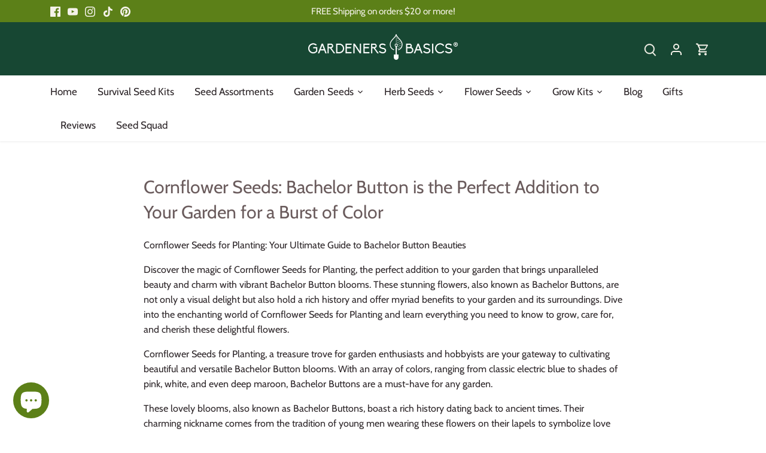

--- FILE ---
content_type: text/html; charset=utf-8
request_url: https://www.gardenersbasics.com/collections/cornflower-seeds-the-perfect-addition-to-your-garden-for-a-burst-of-color
body_size: 53720
content:
<!doctype html>
<html class="no-js" lang="en">
<head>
  <!-- Canopy 5.1.2 -->

  <meta charset="utf-8" />
<meta name="viewport" content="width=device-width,initial-scale=1.0" />
<meta http-equiv="X-UA-Compatible" content="IE=edge">

<link rel="preconnect" href="https://cdn.shopify.com" crossorigin>
<link rel="preconnect" href="https://fonts.shopify.com" crossorigin>
<link rel="preconnect" href="https://monorail-edge.shopifysvc.com"><link rel="preload" as="font" href="//www.gardenersbasics.com/cdn/fonts/cabin/cabin_n4.cefc6494a78f87584a6f312fea532919154f66fe.woff2" type="font/woff2" crossorigin><link rel="preload" as="font" href="//www.gardenersbasics.com/cdn/fonts/cabin/cabin_n4.cefc6494a78f87584a6f312fea532919154f66fe.woff2" type="font/woff2" crossorigin><link rel="preload" as="font" href="//www.gardenersbasics.com/cdn/fonts/cabin/cabin_n4.cefc6494a78f87584a6f312fea532919154f66fe.woff2" type="font/woff2" crossorigin><link rel="preload" as="font" href="//www.gardenersbasics.com/cdn/fonts/cabin/cabin_n4.cefc6494a78f87584a6f312fea532919154f66fe.woff2" type="font/woff2" crossorigin><link rel="preload" href="//www.gardenersbasics.com/cdn/shop/t/6/assets/vendor.min.js?v=137803223016851922661705348100" as="script">
<link rel="preload" href="//www.gardenersbasics.com/cdn/shop/t/6/assets/theme.js?v=102756645768366188701705348100" as="script"><link rel="canonical" href="https://www.gardenersbasics.com/collections/cornflower-seeds-the-perfect-addition-to-your-garden-for-a-burst-of-color" /><link rel="icon" href="//www.gardenersbasics.com/cdn/shop/files/Heirloom_Seeds_101_Everything_You_Need_to_Know_to_Start_Your_Garden.png?crop=center&height=48&v=1681149285&width=48" type="image/png"><meta name="description" content="Add a pop of vibrant blue to your garden with Cornflower seeds for sale! Easy to grow and perfect for cut flower arrangements, these delicate blooms attract pollinators and come in various colors—order your Bachelor Buttons Seeds online now for a season of beauty and color. Shop today!">

  <meta name="theme-color" content="#5c8018">

  <title>
    Cornflower Seeds for Planting: Your Guide to Bachelor Button Beauties &ndash; Gardeners Basics
  </title>

  <meta property="og:site_name" content="Gardeners Basics">
<meta property="og:url" content="https://www.gardenersbasics.com/collections/cornflower-seeds-the-perfect-addition-to-your-garden-for-a-burst-of-color">
<meta property="og:title" content="Cornflower Seeds for Planting: Your Guide to Bachelor Button Beauties">
<meta property="og:type" content="product.group">
<meta property="og:description" content="Add a pop of vibrant blue to your garden with Cornflower seeds for sale! Easy to grow and perfect for cut flower arrangements, these delicate blooms attract pollinators and come in various colors—order your Bachelor Buttons Seeds online now for a season of beauty and color. Shop today!"><meta property="og:image" content="http://www.gardenersbasics.com/cdn/shop/collections/Bachelor_s_Button_Seeds_A_Beginner_s_Guide_to_Growing_and_Caring_for_These_Beautiful_Flowers_1200x1200.png?v=1680813845">
  <meta property="og:image:secure_url" content="https://www.gardenersbasics.com/cdn/shop/collections/Bachelor_s_Button_Seeds_A_Beginner_s_Guide_to_Growing_and_Caring_for_These_Beautiful_Flowers_1200x1200.png?v=1680813845">
  <meta property="og:image:width" content="1000">
  <meta property="og:image:height" content="1000"><meta name="twitter:card" content="summary_large_image">
<meta name="twitter:title" content="Cornflower Seeds for Planting: Your Guide to Bachelor Button Beauties">
<meta name="twitter:description" content="Add a pop of vibrant blue to your garden with Cornflower seeds for sale! Easy to grow and perfect for cut flower arrangements, these delicate blooms attract pollinators and come in various colors—order your Bachelor Buttons Seeds online now for a season of beauty and color. Shop today!">

  
<style>
    @font-face {
  font-family: Cabin;
  font-weight: 400;
  font-style: normal;
  font-display: fallback;
  src: url("//www.gardenersbasics.com/cdn/fonts/cabin/cabin_n4.cefc6494a78f87584a6f312fea532919154f66fe.woff2") format("woff2"),
       url("//www.gardenersbasics.com/cdn/fonts/cabin/cabin_n4.8c16611b00f59d27f4b27ce4328dfe514ce77517.woff") format("woff");
}

    @font-face {
  font-family: Cabin;
  font-weight: 700;
  font-style: normal;
  font-display: fallback;
  src: url("//www.gardenersbasics.com/cdn/fonts/cabin/cabin_n7.255204a342bfdbc9ae2017bd4e6a90f8dbb2f561.woff2") format("woff2"),
       url("//www.gardenersbasics.com/cdn/fonts/cabin/cabin_n7.e2afa22a0d0f4b64da3569c990897429d40ff5c0.woff") format("woff");
}

    @font-face {
  font-family: Cabin;
  font-weight: 500;
  font-style: normal;
  font-display: fallback;
  src: url("//www.gardenersbasics.com/cdn/fonts/cabin/cabin_n5.0250ac238cfbbff14d3c16fcc89f227ca95d5c6f.woff2") format("woff2"),
       url("//www.gardenersbasics.com/cdn/fonts/cabin/cabin_n5.46470cf25a90d766aece73a31a42bfd8ef7a470b.woff") format("woff");
}

    @font-face {
  font-family: Cabin;
  font-weight: 400;
  font-style: italic;
  font-display: fallback;
  src: url("//www.gardenersbasics.com/cdn/fonts/cabin/cabin_i4.d89c1b32b09ecbc46c12781fcf7b2085f17c0be9.woff2") format("woff2"),
       url("//www.gardenersbasics.com/cdn/fonts/cabin/cabin_i4.0a521b11d0b69adfc41e22a263eec7c02aecfe99.woff") format("woff");
}

    @font-face {
  font-family: Cabin;
  font-weight: 700;
  font-style: italic;
  font-display: fallback;
  src: url("//www.gardenersbasics.com/cdn/fonts/cabin/cabin_i7.ef2404c08a493e7ccbc92d8c39adf683f40e1fb5.woff2") format("woff2"),
       url("//www.gardenersbasics.com/cdn/fonts/cabin/cabin_i7.480421791818000fc8a5d4134822321b5d7964f8.woff") format("woff");
}

    @font-face {
  font-family: Cabin;
  font-weight: 400;
  font-style: normal;
  font-display: fallback;
  src: url("//www.gardenersbasics.com/cdn/fonts/cabin/cabin_n4.cefc6494a78f87584a6f312fea532919154f66fe.woff2") format("woff2"),
       url("//www.gardenersbasics.com/cdn/fonts/cabin/cabin_n4.8c16611b00f59d27f4b27ce4328dfe514ce77517.woff") format("woff");
}

    @font-face {
  font-family: Cabin;
  font-weight: 400;
  font-style: normal;
  font-display: fallback;
  src: url("//www.gardenersbasics.com/cdn/fonts/cabin/cabin_n4.cefc6494a78f87584a6f312fea532919154f66fe.woff2") format("woff2"),
       url("//www.gardenersbasics.com/cdn/fonts/cabin/cabin_n4.8c16611b00f59d27f4b27ce4328dfe514ce77517.woff") format("woff");
}

    @font-face {
  font-family: Cabin;
  font-weight: 400;
  font-style: normal;
  font-display: fallback;
  src: url("//www.gardenersbasics.com/cdn/fonts/cabin/cabin_n4.cefc6494a78f87584a6f312fea532919154f66fe.woff2") format("woff2"),
       url("//www.gardenersbasics.com/cdn/fonts/cabin/cabin_n4.8c16611b00f59d27f4b27ce4328dfe514ce77517.woff") format("woff");
}

    @font-face {
  font-family: Cabin;
  font-weight: 600;
  font-style: normal;
  font-display: fallback;
  src: url("//www.gardenersbasics.com/cdn/fonts/cabin/cabin_n6.c6b1e64927bbec1c65aab7077888fb033480c4f7.woff2") format("woff2"),
       url("//www.gardenersbasics.com/cdn/fonts/cabin/cabin_n6.6c2e65d54c893ad9f1390da3b810b8e6cf976a4f.woff") format("woff");
}

  </style>

  <link href="//www.gardenersbasics.com/cdn/shop/t/6/assets/styles.css?v=92140116694176086051759333291" rel="stylesheet" type="text/css" media="all" />

  <script>
    document.documentElement.className = document.documentElement.className.replace('no-js', 'js');
    window.theme = window.theme || {};
    
    theme.money_format_with_code_preference = "${{amount}}";
    
    theme.money_format = "${{amount}}";
    theme.customerIsLoggedIn = false;

    
      theme.shippingCalcMoneyFormat = "${{amount}}";
    

    theme.strings = {
      previous: "Previous",
      next: "Next",
      close: "Close",
      addressError: "Error looking up that address",
      addressNoResults: "No results for that address",
      addressQueryLimit: "You have exceeded the Google API usage limit. Consider upgrading to a \u003ca href=\"https:\/\/developers.google.com\/maps\/premium\/usage-limits\"\u003ePremium Plan\u003c\/a\u003e.",
      authError: "There was a problem authenticating your Google Maps API Key.",
      shippingCalcSubmitButton: "Calculate shipping",
      shippingCalcSubmitButtonDisabled: "Calculating...",
      infiniteScrollCollectionLoading: "Loading more items...",
      infiniteScrollCollectionFinishedMsg : "No more items",
      infiniteScrollBlogLoading: "Loading more articles...",
      infiniteScrollBlogFinishedMsg : "No more articles",
      blogsShowTags: "Show tags",
      priceNonExistent: "Unavailable",
      buttonDefault: "Add to cart",
      buttonNoStock: "Out of stock",
      buttonNoVariant: "Unavailable",
      unitPriceSeparator: " \/ ",
      onlyXLeft: "[[ quantity ]] in stock",
      productAddingToCart: "Adding",
      productAddedToCart: "Added",
      quickbuyAdded: "Added to cart",
      cartSummary: "View cart",
      cartContinue: "Continue shopping",
      colorBoxPrevious: "Previous",
      colorBoxNext: "Next",
      colorBoxClose: "Close",
      imageSlider: "Image slider",
      confirmEmptyCart: "Are you sure you want to empty your cart?",
      inYourCart: "In your cart",
      removeFromCart: "Remove from cart",
      clearAll: "Clear all",
      layout_live_search_see_all: "See all results",
      general_quick_search_pages: "Pages",
      general_quick_search_no_results: "Sorry, we couldn\u0026#39;t find any results",
      products_labels_sold_out: "Sold Out",
      products_labels_sale: "Sale",
      maximumQuantity: "You can only have [quantity] in your cart",
      fullDetails: "Full details",
      cartConfirmRemove: "Are you sure you want to remove this item?"
    };

    theme.routes = {
      root_url: '/',
      account_url: '/account',
      account_login_url: 'https://www.gardenersbasics.com/customer_authentication/redirect?locale=en&region_country=US',
      account_logout_url: '/account/logout',
      account_recover_url: '/account/recover',
      account_register_url: 'https://account.gardenersbasics.com?locale=en',
      account_addresses_url: '/account/addresses',
      collections_url: '/collections',
      all_products_collection_url: '/collections/all',
      search_url: '/search',
      cart_url: '/cart',
      cart_add_url: '/cart/add',
      cart_change_url: '/cart/change',
      cart_clear_url: '/cart/clear'
    };

    theme.scripts = {
      masonry: "\/\/www.gardenersbasics.com\/cdn\/shop\/t\/6\/assets\/masonry.v3.2.2.min.js?v=35330930116813290231705348100",
      jqueryInfiniteScroll: "\/\/www.gardenersbasics.com\/cdn\/shop\/t\/6\/assets\/jquery.infinitescroll.2.1.0.min.js?v=12654699346475808781705348099",
      underscore: "\/\/cdnjs.cloudflare.com\/ajax\/libs\/underscore.js\/1.6.0\/underscore-min.js",
      shopifyCommon: "\/\/www.gardenersbasics.com\/cdn\/shopifycloud\/storefront\/assets\/themes_support\/shopify_common-5f594365.js",
      jqueryCart: "\/\/www.gardenersbasics.com\/cdn\/shop\/t\/6\/assets\/shipping-calculator.v1.0.min.js?v=54722302898366399871705348100"
    };

    theme.settings = {
      cartType: "drawer-dynamic",
      openCartDrawerOnMob: true,
      quickBuyType: "in-page",
      superscriptDecimals: true,
      currencyCodeEnabled: false
    }
  </script><script>window.performance && window.performance.mark && window.performance.mark('shopify.content_for_header.start');</script><meta name="google-site-verification" content="7QG-6wRWj1-Xck0k8oP_8NDZjLlu7VTwP0wTo_2ZRy4">
<meta name="facebook-domain-verification" content="7ggw3rnel6gcnzycdxdd9vbc0innwt">
<meta name="facebook-domain-verification" content="mx6io4hlzofapl1n1c0i4z8e3bud61">
<meta id="shopify-digital-wallet" name="shopify-digital-wallet" content="/52280885432/digital_wallets/dialog">
<meta name="shopify-checkout-api-token" content="ff5bcc0ec31efd2757efd2f84f4033cb">
<meta id="in-context-paypal-metadata" data-shop-id="52280885432" data-venmo-supported="false" data-environment="production" data-locale="en_US" data-paypal-v4="true" data-currency="USD">
<link rel="alternate" type="application/atom+xml" title="Feed" href="/collections/cornflower-seeds-the-perfect-addition-to-your-garden-for-a-burst-of-color.atom" />
<link rel="alternate" type="application/json+oembed" href="https://www.gardenersbasics.com/collections/cornflower-seeds-the-perfect-addition-to-your-garden-for-a-burst-of-color.oembed">
<script async="async" src="/checkouts/internal/preloads.js?locale=en-US"></script>
<link rel="preconnect" href="https://shop.app" crossorigin="anonymous">
<script async="async" src="https://shop.app/checkouts/internal/preloads.js?locale=en-US&shop_id=52280885432" crossorigin="anonymous"></script>
<script id="apple-pay-shop-capabilities" type="application/json">{"shopId":52280885432,"countryCode":"US","currencyCode":"USD","merchantCapabilities":["supports3DS"],"merchantId":"gid:\/\/shopify\/Shop\/52280885432","merchantName":"Gardeners Basics","requiredBillingContactFields":["postalAddress","email"],"requiredShippingContactFields":["postalAddress","email"],"shippingType":"shipping","supportedNetworks":["visa","masterCard","amex","discover","elo","jcb"],"total":{"type":"pending","label":"Gardeners Basics","amount":"1.00"},"shopifyPaymentsEnabled":true,"supportsSubscriptions":true}</script>
<script id="shopify-features" type="application/json">{"accessToken":"ff5bcc0ec31efd2757efd2f84f4033cb","betas":["rich-media-storefront-analytics"],"domain":"www.gardenersbasics.com","predictiveSearch":true,"shopId":52280885432,"locale":"en"}</script>
<script>var Shopify = Shopify || {};
Shopify.shop = "gardeners-basics.myshopify.com";
Shopify.locale = "en";
Shopify.currency = {"active":"USD","rate":"1.0"};
Shopify.country = "US";
Shopify.theme = {"name":"Updated copy of Updated copy of Canopy","id":134840975544,"schema_name":"Canopy","schema_version":"5.1.2","theme_store_id":732,"role":"main"};
Shopify.theme.handle = "null";
Shopify.theme.style = {"id":null,"handle":null};
Shopify.cdnHost = "www.gardenersbasics.com/cdn";
Shopify.routes = Shopify.routes || {};
Shopify.routes.root = "/";</script>
<script type="module">!function(o){(o.Shopify=o.Shopify||{}).modules=!0}(window);</script>
<script>!function(o){function n(){var o=[];function n(){o.push(Array.prototype.slice.apply(arguments))}return n.q=o,n}var t=o.Shopify=o.Shopify||{};t.loadFeatures=n(),t.autoloadFeatures=n()}(window);</script>
<script>
  window.ShopifyPay = window.ShopifyPay || {};
  window.ShopifyPay.apiHost = "shop.app\/pay";
  window.ShopifyPay.redirectState = null;
</script>
<script id="shop-js-analytics" type="application/json">{"pageType":"collection"}</script>
<script defer="defer" async type="module" src="//www.gardenersbasics.com/cdn/shopifycloud/shop-js/modules/v2/client.init-shop-cart-sync_BdyHc3Nr.en.esm.js"></script>
<script defer="defer" async type="module" src="//www.gardenersbasics.com/cdn/shopifycloud/shop-js/modules/v2/chunk.common_Daul8nwZ.esm.js"></script>
<script type="module">
  await import("//www.gardenersbasics.com/cdn/shopifycloud/shop-js/modules/v2/client.init-shop-cart-sync_BdyHc3Nr.en.esm.js");
await import("//www.gardenersbasics.com/cdn/shopifycloud/shop-js/modules/v2/chunk.common_Daul8nwZ.esm.js");

  window.Shopify.SignInWithShop?.initShopCartSync?.({"fedCMEnabled":true,"windoidEnabled":true});

</script>
<script>
  window.Shopify = window.Shopify || {};
  if (!window.Shopify.featureAssets) window.Shopify.featureAssets = {};
  window.Shopify.featureAssets['shop-js'] = {"shop-cart-sync":["modules/v2/client.shop-cart-sync_QYOiDySF.en.esm.js","modules/v2/chunk.common_Daul8nwZ.esm.js"],"init-fed-cm":["modules/v2/client.init-fed-cm_DchLp9rc.en.esm.js","modules/v2/chunk.common_Daul8nwZ.esm.js"],"shop-button":["modules/v2/client.shop-button_OV7bAJc5.en.esm.js","modules/v2/chunk.common_Daul8nwZ.esm.js"],"init-windoid":["modules/v2/client.init-windoid_DwxFKQ8e.en.esm.js","modules/v2/chunk.common_Daul8nwZ.esm.js"],"shop-cash-offers":["modules/v2/client.shop-cash-offers_DWtL6Bq3.en.esm.js","modules/v2/chunk.common_Daul8nwZ.esm.js","modules/v2/chunk.modal_CQq8HTM6.esm.js"],"shop-toast-manager":["modules/v2/client.shop-toast-manager_CX9r1SjA.en.esm.js","modules/v2/chunk.common_Daul8nwZ.esm.js"],"init-shop-email-lookup-coordinator":["modules/v2/client.init-shop-email-lookup-coordinator_UhKnw74l.en.esm.js","modules/v2/chunk.common_Daul8nwZ.esm.js"],"pay-button":["modules/v2/client.pay-button_DzxNnLDY.en.esm.js","modules/v2/chunk.common_Daul8nwZ.esm.js"],"avatar":["modules/v2/client.avatar_BTnouDA3.en.esm.js"],"init-shop-cart-sync":["modules/v2/client.init-shop-cart-sync_BdyHc3Nr.en.esm.js","modules/v2/chunk.common_Daul8nwZ.esm.js"],"shop-login-button":["modules/v2/client.shop-login-button_D8B466_1.en.esm.js","modules/v2/chunk.common_Daul8nwZ.esm.js","modules/v2/chunk.modal_CQq8HTM6.esm.js"],"init-customer-accounts-sign-up":["modules/v2/client.init-customer-accounts-sign-up_C8fpPm4i.en.esm.js","modules/v2/client.shop-login-button_D8B466_1.en.esm.js","modules/v2/chunk.common_Daul8nwZ.esm.js","modules/v2/chunk.modal_CQq8HTM6.esm.js"],"init-shop-for-new-customer-accounts":["modules/v2/client.init-shop-for-new-customer-accounts_CVTO0Ztu.en.esm.js","modules/v2/client.shop-login-button_D8B466_1.en.esm.js","modules/v2/chunk.common_Daul8nwZ.esm.js","modules/v2/chunk.modal_CQq8HTM6.esm.js"],"init-customer-accounts":["modules/v2/client.init-customer-accounts_dRgKMfrE.en.esm.js","modules/v2/client.shop-login-button_D8B466_1.en.esm.js","modules/v2/chunk.common_Daul8nwZ.esm.js","modules/v2/chunk.modal_CQq8HTM6.esm.js"],"shop-follow-button":["modules/v2/client.shop-follow-button_CkZpjEct.en.esm.js","modules/v2/chunk.common_Daul8nwZ.esm.js","modules/v2/chunk.modal_CQq8HTM6.esm.js"],"lead-capture":["modules/v2/client.lead-capture_BntHBhfp.en.esm.js","modules/v2/chunk.common_Daul8nwZ.esm.js","modules/v2/chunk.modal_CQq8HTM6.esm.js"],"checkout-modal":["modules/v2/client.checkout-modal_CfxcYbTm.en.esm.js","modules/v2/chunk.common_Daul8nwZ.esm.js","modules/v2/chunk.modal_CQq8HTM6.esm.js"],"shop-login":["modules/v2/client.shop-login_Da4GZ2H6.en.esm.js","modules/v2/chunk.common_Daul8nwZ.esm.js","modules/v2/chunk.modal_CQq8HTM6.esm.js"],"payment-terms":["modules/v2/client.payment-terms_MV4M3zvL.en.esm.js","modules/v2/chunk.common_Daul8nwZ.esm.js","modules/v2/chunk.modal_CQq8HTM6.esm.js"]};
</script>
<script>(function() {
  var isLoaded = false;
  function asyncLoad() {
    if (isLoaded) return;
    isLoaded = true;
    var urls = ["\/\/cdn.shopify.com\/proxy\/d4ad9762058995b48dee3638b2430fc53f6cea20d199b377f2c65b8481525a1e\/api.goaffpro.com\/loader.js?shop=gardeners-basics.myshopify.com\u0026sp-cache-control=cHVibGljLCBtYXgtYWdlPTkwMA","https:\/\/io.dropinblog.com\/js\/shopify.js?shop=gardeners-basics.myshopify.com","https:\/\/cdn.vstar.app\/static\/js\/thankyou.js?shop=gardeners-basics.myshopify.com"];
    for (var i = 0; i < urls.length; i++) {
      var s = document.createElement('script');
      s.type = 'text/javascript';
      s.async = true;
      s.src = urls[i];
      var x = document.getElementsByTagName('script')[0];
      x.parentNode.insertBefore(s, x);
    }
  };
  if(window.attachEvent) {
    window.attachEvent('onload', asyncLoad);
  } else {
    window.addEventListener('load', asyncLoad, false);
  }
})();</script>
<script id="__st">var __st={"a":52280885432,"offset":-25200,"reqid":"7db45ad1-43b3-41c4-b7c6-2c24d2a5d633-1769015709","pageurl":"www.gardenersbasics.com\/collections\/cornflower-seeds-the-perfect-addition-to-your-garden-for-a-burst-of-color","u":"1a40ecd92c91","p":"collection","rtyp":"collection","rid":294221676728};</script>
<script>window.ShopifyPaypalV4VisibilityTracking = true;</script>
<script id="captcha-bootstrap">!function(){'use strict';const t='contact',e='account',n='new_comment',o=[[t,t],['blogs',n],['comments',n],[t,'customer']],c=[[e,'customer_login'],[e,'guest_login'],[e,'recover_customer_password'],[e,'create_customer']],r=t=>t.map((([t,e])=>`form[action*='/${t}']:not([data-nocaptcha='true']) input[name='form_type'][value='${e}']`)).join(','),a=t=>()=>t?[...document.querySelectorAll(t)].map((t=>t.form)):[];function s(){const t=[...o],e=r(t);return a(e)}const i='password',u='form_key',d=['recaptcha-v3-token','g-recaptcha-response','h-captcha-response',i],f=()=>{try{return window.sessionStorage}catch{return}},m='__shopify_v',_=t=>t.elements[u];function p(t,e,n=!1){try{const o=window.sessionStorage,c=JSON.parse(o.getItem(e)),{data:r}=function(t){const{data:e,action:n}=t;return t[m]||n?{data:e,action:n}:{data:t,action:n}}(c);for(const[e,n]of Object.entries(r))t.elements[e]&&(t.elements[e].value=n);n&&o.removeItem(e)}catch(o){console.error('form repopulation failed',{error:o})}}const l='form_type',E='cptcha';function T(t){t.dataset[E]=!0}const w=window,h=w.document,L='Shopify',v='ce_forms',y='captcha';let A=!1;((t,e)=>{const n=(g='f06e6c50-85a8-45c8-87d0-21a2b65856fe',I='https://cdn.shopify.com/shopifycloud/storefront-forms-hcaptcha/ce_storefront_forms_captcha_hcaptcha.v1.5.2.iife.js',D={infoText:'Protected by hCaptcha',privacyText:'Privacy',termsText:'Terms'},(t,e,n)=>{const o=w[L][v],c=o.bindForm;if(c)return c(t,g,e,D).then(n);var r;o.q.push([[t,g,e,D],n]),r=I,A||(h.body.append(Object.assign(h.createElement('script'),{id:'captcha-provider',async:!0,src:r})),A=!0)});var g,I,D;w[L]=w[L]||{},w[L][v]=w[L][v]||{},w[L][v].q=[],w[L][y]=w[L][y]||{},w[L][y].protect=function(t,e){n(t,void 0,e),T(t)},Object.freeze(w[L][y]),function(t,e,n,w,h,L){const[v,y,A,g]=function(t,e,n){const i=e?o:[],u=t?c:[],d=[...i,...u],f=r(d),m=r(i),_=r(d.filter((([t,e])=>n.includes(e))));return[a(f),a(m),a(_),s()]}(w,h,L),I=t=>{const e=t.target;return e instanceof HTMLFormElement?e:e&&e.form},D=t=>v().includes(t);t.addEventListener('submit',(t=>{const e=I(t);if(!e)return;const n=D(e)&&!e.dataset.hcaptchaBound&&!e.dataset.recaptchaBound,o=_(e),c=g().includes(e)&&(!o||!o.value);(n||c)&&t.preventDefault(),c&&!n&&(function(t){try{if(!f())return;!function(t){const e=f();if(!e)return;const n=_(t);if(!n)return;const o=n.value;o&&e.removeItem(o)}(t);const e=Array.from(Array(32),(()=>Math.random().toString(36)[2])).join('');!function(t,e){_(t)||t.append(Object.assign(document.createElement('input'),{type:'hidden',name:u})),t.elements[u].value=e}(t,e),function(t,e){const n=f();if(!n)return;const o=[...t.querySelectorAll(`input[type='${i}']`)].map((({name:t})=>t)),c=[...d,...o],r={};for(const[a,s]of new FormData(t).entries())c.includes(a)||(r[a]=s);n.setItem(e,JSON.stringify({[m]:1,action:t.action,data:r}))}(t,e)}catch(e){console.error('failed to persist form',e)}}(e),e.submit())}));const S=(t,e)=>{t&&!t.dataset[E]&&(n(t,e.some((e=>e===t))),T(t))};for(const o of['focusin','change'])t.addEventListener(o,(t=>{const e=I(t);D(e)&&S(e,y())}));const B=e.get('form_key'),M=e.get(l),P=B&&M;t.addEventListener('DOMContentLoaded',(()=>{const t=y();if(P)for(const e of t)e.elements[l].value===M&&p(e,B);[...new Set([...A(),...v().filter((t=>'true'===t.dataset.shopifyCaptcha))])].forEach((e=>S(e,t)))}))}(h,new URLSearchParams(w.location.search),n,t,e,['guest_login'])})(!0,!0)}();</script>
<script integrity="sha256-4kQ18oKyAcykRKYeNunJcIwy7WH5gtpwJnB7kiuLZ1E=" data-source-attribution="shopify.loadfeatures" defer="defer" src="//www.gardenersbasics.com/cdn/shopifycloud/storefront/assets/storefront/load_feature-a0a9edcb.js" crossorigin="anonymous"></script>
<script crossorigin="anonymous" defer="defer" src="//www.gardenersbasics.com/cdn/shopifycloud/storefront/assets/shopify_pay/storefront-65b4c6d7.js?v=20250812"></script>
<script data-source-attribution="shopify.dynamic_checkout.dynamic.init">var Shopify=Shopify||{};Shopify.PaymentButton=Shopify.PaymentButton||{isStorefrontPortableWallets:!0,init:function(){window.Shopify.PaymentButton.init=function(){};var t=document.createElement("script");t.src="https://www.gardenersbasics.com/cdn/shopifycloud/portable-wallets/latest/portable-wallets.en.js",t.type="module",document.head.appendChild(t)}};
</script>
<script data-source-attribution="shopify.dynamic_checkout.buyer_consent">
  function portableWalletsHideBuyerConsent(e){var t=document.getElementById("shopify-buyer-consent"),n=document.getElementById("shopify-subscription-policy-button");t&&n&&(t.classList.add("hidden"),t.setAttribute("aria-hidden","true"),n.removeEventListener("click",e))}function portableWalletsShowBuyerConsent(e){var t=document.getElementById("shopify-buyer-consent"),n=document.getElementById("shopify-subscription-policy-button");t&&n&&(t.classList.remove("hidden"),t.removeAttribute("aria-hidden"),n.addEventListener("click",e))}window.Shopify?.PaymentButton&&(window.Shopify.PaymentButton.hideBuyerConsent=portableWalletsHideBuyerConsent,window.Shopify.PaymentButton.showBuyerConsent=portableWalletsShowBuyerConsent);
</script>
<script data-source-attribution="shopify.dynamic_checkout.cart.bootstrap">document.addEventListener("DOMContentLoaded",(function(){function t(){return document.querySelector("shopify-accelerated-checkout-cart, shopify-accelerated-checkout")}if(t())Shopify.PaymentButton.init();else{new MutationObserver((function(e,n){t()&&(Shopify.PaymentButton.init(),n.disconnect())})).observe(document.body,{childList:!0,subtree:!0})}}));
</script>
<script id='scb4127' type='text/javascript' async='' src='https://www.gardenersbasics.com/cdn/shopifycloud/privacy-banner/storefront-banner.js'></script><link id="shopify-accelerated-checkout-styles" rel="stylesheet" media="screen" href="https://www.gardenersbasics.com/cdn/shopifycloud/portable-wallets/latest/accelerated-checkout-backwards-compat.css" crossorigin="anonymous">
<style id="shopify-accelerated-checkout-cart">
        #shopify-buyer-consent {
  margin-top: 1em;
  display: inline-block;
  width: 100%;
}

#shopify-buyer-consent.hidden {
  display: none;
}

#shopify-subscription-policy-button {
  background: none;
  border: none;
  padding: 0;
  text-decoration: underline;
  font-size: inherit;
  cursor: pointer;
}

#shopify-subscription-policy-button::before {
  box-shadow: none;
}

      </style>

<script>window.performance && window.performance.mark && window.performance.mark('shopify.content_for_header.end');</script>
<!-- BEGIN app block: shopify://apps/dropinblog/blocks/head/d07cf0d3-9e5c-4b7f-829c-19d888accd75 -->












<!-- END app block --><!-- BEGIN app block: shopify://apps/sitemap-noindex-pro-seo/blocks/app-embed/4d815e2c-5af0-46ba-8301-d0f9cf660031 -->
<!-- END app block --><script src="https://cdn.shopify.com/extensions/e8878072-2f6b-4e89-8082-94b04320908d/inbox-1254/assets/inbox-chat-loader.js" type="text/javascript" defer="defer"></script>
<script src="https://cdn.shopify.com/extensions/54836483-104c-4f15-b99b-a048d9ea027e/infinite-google-ads-232/assets/Pixels-app-block.js" type="text/javascript" defer="defer"></script>
<link href="https://monorail-edge.shopifysvc.com" rel="dns-prefetch">
<script>(function(){if ("sendBeacon" in navigator && "performance" in window) {try {var session_token_from_headers = performance.getEntriesByType('navigation')[0].serverTiming.find(x => x.name == '_s').description;} catch {var session_token_from_headers = undefined;}var session_cookie_matches = document.cookie.match(/_shopify_s=([^;]*)/);var session_token_from_cookie = session_cookie_matches && session_cookie_matches.length === 2 ? session_cookie_matches[1] : "";var session_token = session_token_from_headers || session_token_from_cookie || "";function handle_abandonment_event(e) {var entries = performance.getEntries().filter(function(entry) {return /monorail-edge.shopifysvc.com/.test(entry.name);});if (!window.abandonment_tracked && entries.length === 0) {window.abandonment_tracked = true;var currentMs = Date.now();var navigation_start = performance.timing.navigationStart;var payload = {shop_id: 52280885432,url: window.location.href,navigation_start,duration: currentMs - navigation_start,session_token,page_type: "collection"};window.navigator.sendBeacon("https://monorail-edge.shopifysvc.com/v1/produce", JSON.stringify({schema_id: "online_store_buyer_site_abandonment/1.1",payload: payload,metadata: {event_created_at_ms: currentMs,event_sent_at_ms: currentMs}}));}}window.addEventListener('pagehide', handle_abandonment_event);}}());</script>
<script id="web-pixels-manager-setup">(function e(e,d,r,n,o){if(void 0===o&&(o={}),!Boolean(null===(a=null===(i=window.Shopify)||void 0===i?void 0:i.analytics)||void 0===a?void 0:a.replayQueue)){var i,a;window.Shopify=window.Shopify||{};var t=window.Shopify;t.analytics=t.analytics||{};var s=t.analytics;s.replayQueue=[],s.publish=function(e,d,r){return s.replayQueue.push([e,d,r]),!0};try{self.performance.mark("wpm:start")}catch(e){}var l=function(){var e={modern:/Edge?\/(1{2}[4-9]|1[2-9]\d|[2-9]\d{2}|\d{4,})\.\d+(\.\d+|)|Firefox\/(1{2}[4-9]|1[2-9]\d|[2-9]\d{2}|\d{4,})\.\d+(\.\d+|)|Chrom(ium|e)\/(9{2}|\d{3,})\.\d+(\.\d+|)|(Maci|X1{2}).+ Version\/(15\.\d+|(1[6-9]|[2-9]\d|\d{3,})\.\d+)([,.]\d+|)( \(\w+\)|)( Mobile\/\w+|) Safari\/|Chrome.+OPR\/(9{2}|\d{3,})\.\d+\.\d+|(CPU[ +]OS|iPhone[ +]OS|CPU[ +]iPhone|CPU IPhone OS|CPU iPad OS)[ +]+(15[._]\d+|(1[6-9]|[2-9]\d|\d{3,})[._]\d+)([._]\d+|)|Android:?[ /-](13[3-9]|1[4-9]\d|[2-9]\d{2}|\d{4,})(\.\d+|)(\.\d+|)|Android.+Firefox\/(13[5-9]|1[4-9]\d|[2-9]\d{2}|\d{4,})\.\d+(\.\d+|)|Android.+Chrom(ium|e)\/(13[3-9]|1[4-9]\d|[2-9]\d{2}|\d{4,})\.\d+(\.\d+|)|SamsungBrowser\/([2-9]\d|\d{3,})\.\d+/,legacy:/Edge?\/(1[6-9]|[2-9]\d|\d{3,})\.\d+(\.\d+|)|Firefox\/(5[4-9]|[6-9]\d|\d{3,})\.\d+(\.\d+|)|Chrom(ium|e)\/(5[1-9]|[6-9]\d|\d{3,})\.\d+(\.\d+|)([\d.]+$|.*Safari\/(?![\d.]+ Edge\/[\d.]+$))|(Maci|X1{2}).+ Version\/(10\.\d+|(1[1-9]|[2-9]\d|\d{3,})\.\d+)([,.]\d+|)( \(\w+\)|)( Mobile\/\w+|) Safari\/|Chrome.+OPR\/(3[89]|[4-9]\d|\d{3,})\.\d+\.\d+|(CPU[ +]OS|iPhone[ +]OS|CPU[ +]iPhone|CPU IPhone OS|CPU iPad OS)[ +]+(10[._]\d+|(1[1-9]|[2-9]\d|\d{3,})[._]\d+)([._]\d+|)|Android:?[ /-](13[3-9]|1[4-9]\d|[2-9]\d{2}|\d{4,})(\.\d+|)(\.\d+|)|Mobile Safari.+OPR\/([89]\d|\d{3,})\.\d+\.\d+|Android.+Firefox\/(13[5-9]|1[4-9]\d|[2-9]\d{2}|\d{4,})\.\d+(\.\d+|)|Android.+Chrom(ium|e)\/(13[3-9]|1[4-9]\d|[2-9]\d{2}|\d{4,})\.\d+(\.\d+|)|Android.+(UC? ?Browser|UCWEB|U3)[ /]?(15\.([5-9]|\d{2,})|(1[6-9]|[2-9]\d|\d{3,})\.\d+)\.\d+|SamsungBrowser\/(5\.\d+|([6-9]|\d{2,})\.\d+)|Android.+MQ{2}Browser\/(14(\.(9|\d{2,})|)|(1[5-9]|[2-9]\d|\d{3,})(\.\d+|))(\.\d+|)|K[Aa][Ii]OS\/(3\.\d+|([4-9]|\d{2,})\.\d+)(\.\d+|)/},d=e.modern,r=e.legacy,n=navigator.userAgent;return n.match(d)?"modern":n.match(r)?"legacy":"unknown"}(),u="modern"===l?"modern":"legacy",c=(null!=n?n:{modern:"",legacy:""})[u],f=function(e){return[e.baseUrl,"/wpm","/b",e.hashVersion,"modern"===e.buildTarget?"m":"l",".js"].join("")}({baseUrl:d,hashVersion:r,buildTarget:u}),m=function(e){var d=e.version,r=e.bundleTarget,n=e.surface,o=e.pageUrl,i=e.monorailEndpoint;return{emit:function(e){var a=e.status,t=e.errorMsg,s=(new Date).getTime(),l=JSON.stringify({metadata:{event_sent_at_ms:s},events:[{schema_id:"web_pixels_manager_load/3.1",payload:{version:d,bundle_target:r,page_url:o,status:a,surface:n,error_msg:t},metadata:{event_created_at_ms:s}}]});if(!i)return console&&console.warn&&console.warn("[Web Pixels Manager] No Monorail endpoint provided, skipping logging."),!1;try{return self.navigator.sendBeacon.bind(self.navigator)(i,l)}catch(e){}var u=new XMLHttpRequest;try{return u.open("POST",i,!0),u.setRequestHeader("Content-Type","text/plain"),u.send(l),!0}catch(e){return console&&console.warn&&console.warn("[Web Pixels Manager] Got an unhandled error while logging to Monorail."),!1}}}}({version:r,bundleTarget:l,surface:e.surface,pageUrl:self.location.href,monorailEndpoint:e.monorailEndpoint});try{o.browserTarget=l,function(e){var d=e.src,r=e.async,n=void 0===r||r,o=e.onload,i=e.onerror,a=e.sri,t=e.scriptDataAttributes,s=void 0===t?{}:t,l=document.createElement("script"),u=document.querySelector("head"),c=document.querySelector("body");if(l.async=n,l.src=d,a&&(l.integrity=a,l.crossOrigin="anonymous"),s)for(var f in s)if(Object.prototype.hasOwnProperty.call(s,f))try{l.dataset[f]=s[f]}catch(e){}if(o&&l.addEventListener("load",o),i&&l.addEventListener("error",i),u)u.appendChild(l);else{if(!c)throw new Error("Did not find a head or body element to append the script");c.appendChild(l)}}({src:f,async:!0,onload:function(){if(!function(){var e,d;return Boolean(null===(d=null===(e=window.Shopify)||void 0===e?void 0:e.analytics)||void 0===d?void 0:d.initialized)}()){var d=window.webPixelsManager.init(e)||void 0;if(d){var r=window.Shopify.analytics;r.replayQueue.forEach((function(e){var r=e[0],n=e[1],o=e[2];d.publishCustomEvent(r,n,o)})),r.replayQueue=[],r.publish=d.publishCustomEvent,r.visitor=d.visitor,r.initialized=!0}}},onerror:function(){return m.emit({status:"failed",errorMsg:"".concat(f," has failed to load")})},sri:function(e){var d=/^sha384-[A-Za-z0-9+/=]+$/;return"string"==typeof e&&d.test(e)}(c)?c:"",scriptDataAttributes:o}),m.emit({status:"loading"})}catch(e){m.emit({status:"failed",errorMsg:(null==e?void 0:e.message)||"Unknown error"})}}})({shopId: 52280885432,storefrontBaseUrl: "https://www.gardenersbasics.com",extensionsBaseUrl: "https://extensions.shopifycdn.com/cdn/shopifycloud/web-pixels-manager",monorailEndpoint: "https://monorail-edge.shopifysvc.com/unstable/produce_batch",surface: "storefront-renderer",enabledBetaFlags: ["2dca8a86"],webPixelsConfigList: [{"id":"931004600","configuration":"{\"shopId\": \"52280885432\", \"domain\": \"https:\/\/api.trustoo.io\/\"}","eventPayloadVersion":"v1","runtimeContext":"STRICT","scriptVersion":"ba09fa9fe3be54bc43d59b10cafc99bb","type":"APP","apiClientId":6212459,"privacyPurposes":["ANALYTICS","SALE_OF_DATA"],"dataSharingAdjustments":{"protectedCustomerApprovalScopes":["read_customer_address","read_customer_email","read_customer_name","read_customer_personal_data","read_customer_phone"]}},{"id":"926417080","configuration":"{\"shop\":\"gardeners-basics.myshopify.com\",\"cookie_duration\":\"2592000\"}","eventPayloadVersion":"v1","runtimeContext":"STRICT","scriptVersion":"a2e7513c3708f34b1f617d7ce88f9697","type":"APP","apiClientId":2744533,"privacyPurposes":["ANALYTICS","MARKETING"],"dataSharingAdjustments":{"protectedCustomerApprovalScopes":["read_customer_address","read_customer_email","read_customer_name","read_customer_personal_data","read_customer_phone"]}},{"id":"658047160","configuration":"{\"config\":\"{\\\"pixel_id\\\":\\\"G-LM9RZPZYTP\\\",\\\"target_country\\\":\\\"US\\\",\\\"gtag_events\\\":[{\\\"type\\\":\\\"search\\\",\\\"action_label\\\":[\\\"G-LM9RZPZYTP\\\",\\\"AW-446863800\\\/Pi4gCNC4mfABELizitUB\\\"]},{\\\"type\\\":\\\"begin_checkout\\\",\\\"action_label\\\":[\\\"G-LM9RZPZYTP\\\",\\\"AW-446863800\\\/42yZCM24mfABELizitUB\\\"]},{\\\"type\\\":\\\"view_item\\\",\\\"action_label\\\":[\\\"G-LM9RZPZYTP\\\",\\\"AW-446863800\\\/oZwcCMe4mfABELizitUB\\\",\\\"MC-3L19R7FN29\\\"]},{\\\"type\\\":\\\"purchase\\\",\\\"action_label\\\":[\\\"G-LM9RZPZYTP\\\",\\\"AW-446863800\\\/PZaBCMS4mfABELizitUB\\\",\\\"MC-3L19R7FN29\\\"]},{\\\"type\\\":\\\"page_view\\\",\\\"action_label\\\":[\\\"G-LM9RZPZYTP\\\",\\\"AW-446863800\\\/VsbqCMG4mfABELizitUB\\\",\\\"MC-3L19R7FN29\\\"]},{\\\"type\\\":\\\"add_payment_info\\\",\\\"action_label\\\":[\\\"G-LM9RZPZYTP\\\",\\\"AW-446863800\\\/9LVFCNO4mfABELizitUB\\\"]},{\\\"type\\\":\\\"add_to_cart\\\",\\\"action_label\\\":[\\\"G-LM9RZPZYTP\\\",\\\"AW-446863800\\\/EMQoCMq4mfABELizitUB\\\"]}],\\\"enable_monitoring_mode\\\":false}\"}","eventPayloadVersion":"v1","runtimeContext":"OPEN","scriptVersion":"b2a88bafab3e21179ed38636efcd8a93","type":"APP","apiClientId":1780363,"privacyPurposes":[],"dataSharingAdjustments":{"protectedCustomerApprovalScopes":["read_customer_address","read_customer_email","read_customer_name","read_customer_personal_data","read_customer_phone"]}},{"id":"589529272","configuration":"{\"pixelCode\":\"CH5KKLJC77U1EJ53ENRG\"}","eventPayloadVersion":"v1","runtimeContext":"STRICT","scriptVersion":"22e92c2ad45662f435e4801458fb78cc","type":"APP","apiClientId":4383523,"privacyPurposes":["ANALYTICS","MARKETING","SALE_OF_DATA"],"dataSharingAdjustments":{"protectedCustomerApprovalScopes":["read_customer_address","read_customer_email","read_customer_name","read_customer_personal_data","read_customer_phone"]}},{"id":"329220280","configuration":"{\"pixel_id\":\"410277353367842\",\"pixel_type\":\"facebook_pixel\",\"metaapp_system_user_token\":\"-\"}","eventPayloadVersion":"v1","runtimeContext":"OPEN","scriptVersion":"ca16bc87fe92b6042fbaa3acc2fbdaa6","type":"APP","apiClientId":2329312,"privacyPurposes":["ANALYTICS","MARKETING","SALE_OF_DATA"],"dataSharingAdjustments":{"protectedCustomerApprovalScopes":["read_customer_address","read_customer_email","read_customer_name","read_customer_personal_data","read_customer_phone"]}},{"id":"86114488","configuration":"{\"tagID\":\"2613361405801\"}","eventPayloadVersion":"v1","runtimeContext":"STRICT","scriptVersion":"18031546ee651571ed29edbe71a3550b","type":"APP","apiClientId":3009811,"privacyPurposes":["ANALYTICS","MARKETING","SALE_OF_DATA"],"dataSharingAdjustments":{"protectedCustomerApprovalScopes":["read_customer_address","read_customer_email","read_customer_name","read_customer_personal_data","read_customer_phone"]}},{"id":"35717304","configuration":"{\"accountID\":\"995\"}","eventPayloadVersion":"v1","runtimeContext":"STRICT","scriptVersion":"85221c2e9b30b4dcbaf72daf7e4296cb","type":"APP","apiClientId":51607764993,"privacyPurposes":["ANALYTICS","MARKETING","SALE_OF_DATA"],"dataSharingAdjustments":{"protectedCustomerApprovalScopes":[]}},{"id":"shopify-app-pixel","configuration":"{}","eventPayloadVersion":"v1","runtimeContext":"STRICT","scriptVersion":"0450","apiClientId":"shopify-pixel","type":"APP","privacyPurposes":["ANALYTICS","MARKETING"]},{"id":"shopify-custom-pixel","eventPayloadVersion":"v1","runtimeContext":"LAX","scriptVersion":"0450","apiClientId":"shopify-pixel","type":"CUSTOM","privacyPurposes":["ANALYTICS","MARKETING"]}],isMerchantRequest: false,initData: {"shop":{"name":"Gardeners Basics","paymentSettings":{"currencyCode":"USD"},"myshopifyDomain":"gardeners-basics.myshopify.com","countryCode":"US","storefrontUrl":"https:\/\/www.gardenersbasics.com"},"customer":null,"cart":null,"checkout":null,"productVariants":[],"purchasingCompany":null},},"https://www.gardenersbasics.com/cdn","fcfee988w5aeb613cpc8e4bc33m6693e112",{"modern":"","legacy":""},{"shopId":"52280885432","storefrontBaseUrl":"https:\/\/www.gardenersbasics.com","extensionBaseUrl":"https:\/\/extensions.shopifycdn.com\/cdn\/shopifycloud\/web-pixels-manager","surface":"storefront-renderer","enabledBetaFlags":"[\"2dca8a86\"]","isMerchantRequest":"false","hashVersion":"fcfee988w5aeb613cpc8e4bc33m6693e112","publish":"custom","events":"[[\"page_viewed\",{}],[\"collection_viewed\",{\"collection\":{\"id\":\"294221676728\",\"title\":\"Cornflower Seeds: Bachelor Button is the Perfect Addition to Your Garden for a Burst of Color\",\"productVariants\":[{\"price\":{\"amount\":29.95,\"currencyCode\":\"USD\"},\"product\":{\"title\":\"Wildflower, Perennial, \u0026 Annual Flower Seed Kit | 35 Variety Pack\",\"vendor\":\"Gardeners Basics\",\"id\":\"7275757928632\",\"untranslatedTitle\":\"Wildflower, Perennial, \u0026 Annual Flower Seed Kit | 35 Variety Pack\",\"url\":\"\/products\/perennial-annual-wildflower-flower-seed-kit-35-variety-pack\",\"type\":\"Flower Seeds\"},\"id\":\"42165918597304\",\"image\":{\"src\":\"\/\/www.gardenersbasics.com\/cdn\/shop\/products\/Perennial_Annual_WildflowerSeedKit_35VarietyPack.jpg?v=1678914684\"},\"sku\":\"848137046740\",\"title\":\"Default Title\",\"untranslatedTitle\":\"Default Title\"},{\"price\":{\"amount\":2.49,\"currencyCode\":\"USD\"},\"product\":{\"title\":\"Dwarf Cornflower (Bachelor Button) Polka Dot Mix Seeds\",\"vendor\":\"Gardeners Basics\",\"id\":\"7283898908856\",\"untranslatedTitle\":\"Dwarf Cornflower (Bachelor Button) Polka Dot Mix Seeds\",\"url\":\"\/products\/dwarf-cornflower-polka-dot-mix-seeds-bachelor-button\",\"type\":\"Flower Seeds\"},\"id\":\"42214919471288\",\"image\":{\"src\":\"\/\/www.gardenersbasics.com\/cdn\/shop\/products\/DiscovertheBeautyofCentaureaCyanus-CornflowerPolkaDotMix.png?v=1680815745\"},\"sku\":\"848137044487\",\"title\":\"Default Title\",\"untranslatedTitle\":\"Default Title\"},{\"price\":{\"amount\":2.49,\"currencyCode\":\"USD\"},\"product\":{\"title\":\"Cornflower (Bachelor Button) Tall Mixed Seeds\",\"vendor\":\"Gardeners Basics\",\"id\":\"7283897598136\",\"untranslatedTitle\":\"Cornflower (Bachelor Button) Tall Mixed Seeds\",\"url\":\"\/products\/cornflower-tall-mixed-seeds-bachelors-button\",\"type\":\"Flower Seeds\"},\"id\":\"42214894239928\",\"image\":{\"src\":\"\/\/www.gardenersbasics.com\/cdn\/shop\/products\/CornflowerTallMixAColorfulAdditiontoYourGarden.png?v=1680814547\"},\"sku\":\"848137045460\",\"title\":\"Default Title\",\"untranslatedTitle\":\"Default Title\"}]}}]]"});</script><script>
  window.ShopifyAnalytics = window.ShopifyAnalytics || {};
  window.ShopifyAnalytics.meta = window.ShopifyAnalytics.meta || {};
  window.ShopifyAnalytics.meta.currency = 'USD';
  var meta = {"products":[{"id":7275757928632,"gid":"gid:\/\/shopify\/Product\/7275757928632","vendor":"Gardeners Basics","type":"Flower Seeds","handle":"perennial-annual-wildflower-flower-seed-kit-35-variety-pack","variants":[{"id":42165918597304,"price":2995,"name":"Wildflower, Perennial, \u0026 Annual Flower Seed Kit | 35 Variety Pack","public_title":null,"sku":"848137046740"}],"remote":false},{"id":7283898908856,"gid":"gid:\/\/shopify\/Product\/7283898908856","vendor":"Gardeners Basics","type":"Flower Seeds","handle":"dwarf-cornflower-polka-dot-mix-seeds-bachelor-button","variants":[{"id":42214919471288,"price":249,"name":"Dwarf Cornflower (Bachelor Button) Polka Dot Mix Seeds","public_title":null,"sku":"848137044487"}],"remote":false},{"id":7283897598136,"gid":"gid:\/\/shopify\/Product\/7283897598136","vendor":"Gardeners Basics","type":"Flower Seeds","handle":"cornflower-tall-mixed-seeds-bachelors-button","variants":[{"id":42214894239928,"price":249,"name":"Cornflower (Bachelor Button) Tall Mixed Seeds","public_title":null,"sku":"848137045460"}],"remote":false}],"page":{"pageType":"collection","resourceType":"collection","resourceId":294221676728,"requestId":"7db45ad1-43b3-41c4-b7c6-2c24d2a5d633-1769015709"}};
  for (var attr in meta) {
    window.ShopifyAnalytics.meta[attr] = meta[attr];
  }
</script>
<script class="analytics">
  (function () {
    var customDocumentWrite = function(content) {
      var jquery = null;

      if (window.jQuery) {
        jquery = window.jQuery;
      } else if (window.Checkout && window.Checkout.$) {
        jquery = window.Checkout.$;
      }

      if (jquery) {
        jquery('body').append(content);
      }
    };

    var hasLoggedConversion = function(token) {
      if (token) {
        return document.cookie.indexOf('loggedConversion=' + token) !== -1;
      }
      return false;
    }

    var setCookieIfConversion = function(token) {
      if (token) {
        var twoMonthsFromNow = new Date(Date.now());
        twoMonthsFromNow.setMonth(twoMonthsFromNow.getMonth() + 2);

        document.cookie = 'loggedConversion=' + token + '; expires=' + twoMonthsFromNow;
      }
    }

    var trekkie = window.ShopifyAnalytics.lib = window.trekkie = window.trekkie || [];
    if (trekkie.integrations) {
      return;
    }
    trekkie.methods = [
      'identify',
      'page',
      'ready',
      'track',
      'trackForm',
      'trackLink'
    ];
    trekkie.factory = function(method) {
      return function() {
        var args = Array.prototype.slice.call(arguments);
        args.unshift(method);
        trekkie.push(args);
        return trekkie;
      };
    };
    for (var i = 0; i < trekkie.methods.length; i++) {
      var key = trekkie.methods[i];
      trekkie[key] = trekkie.factory(key);
    }
    trekkie.load = function(config) {
      trekkie.config = config || {};
      trekkie.config.initialDocumentCookie = document.cookie;
      var first = document.getElementsByTagName('script')[0];
      var script = document.createElement('script');
      script.type = 'text/javascript';
      script.onerror = function(e) {
        var scriptFallback = document.createElement('script');
        scriptFallback.type = 'text/javascript';
        scriptFallback.onerror = function(error) {
                var Monorail = {
      produce: function produce(monorailDomain, schemaId, payload) {
        var currentMs = new Date().getTime();
        var event = {
          schema_id: schemaId,
          payload: payload,
          metadata: {
            event_created_at_ms: currentMs,
            event_sent_at_ms: currentMs
          }
        };
        return Monorail.sendRequest("https://" + monorailDomain + "/v1/produce", JSON.stringify(event));
      },
      sendRequest: function sendRequest(endpointUrl, payload) {
        // Try the sendBeacon API
        if (window && window.navigator && typeof window.navigator.sendBeacon === 'function' && typeof window.Blob === 'function' && !Monorail.isIos12()) {
          var blobData = new window.Blob([payload], {
            type: 'text/plain'
          });

          if (window.navigator.sendBeacon(endpointUrl, blobData)) {
            return true;
          } // sendBeacon was not successful

        } // XHR beacon

        var xhr = new XMLHttpRequest();

        try {
          xhr.open('POST', endpointUrl);
          xhr.setRequestHeader('Content-Type', 'text/plain');
          xhr.send(payload);
        } catch (e) {
          console.log(e);
        }

        return false;
      },
      isIos12: function isIos12() {
        return window.navigator.userAgent.lastIndexOf('iPhone; CPU iPhone OS 12_') !== -1 || window.navigator.userAgent.lastIndexOf('iPad; CPU OS 12_') !== -1;
      }
    };
    Monorail.produce('monorail-edge.shopifysvc.com',
      'trekkie_storefront_load_errors/1.1',
      {shop_id: 52280885432,
      theme_id: 134840975544,
      app_name: "storefront",
      context_url: window.location.href,
      source_url: "//www.gardenersbasics.com/cdn/s/trekkie.storefront.cd680fe47e6c39ca5d5df5f0a32d569bc48c0f27.min.js"});

        };
        scriptFallback.async = true;
        scriptFallback.src = '//www.gardenersbasics.com/cdn/s/trekkie.storefront.cd680fe47e6c39ca5d5df5f0a32d569bc48c0f27.min.js';
        first.parentNode.insertBefore(scriptFallback, first);
      };
      script.async = true;
      script.src = '//www.gardenersbasics.com/cdn/s/trekkie.storefront.cd680fe47e6c39ca5d5df5f0a32d569bc48c0f27.min.js';
      first.parentNode.insertBefore(script, first);
    };
    trekkie.load(
      {"Trekkie":{"appName":"storefront","development":false,"defaultAttributes":{"shopId":52280885432,"isMerchantRequest":null,"themeId":134840975544,"themeCityHash":"4365809423950265259","contentLanguage":"en","currency":"USD","eventMetadataId":"c0acf58e-234d-4c7f-a3a6-67488ad52079"},"isServerSideCookieWritingEnabled":true,"monorailRegion":"shop_domain","enabledBetaFlags":["65f19447"]},"Session Attribution":{},"S2S":{"facebookCapiEnabled":true,"source":"trekkie-storefront-renderer","apiClientId":580111}}
    );

    var loaded = false;
    trekkie.ready(function() {
      if (loaded) return;
      loaded = true;

      window.ShopifyAnalytics.lib = window.trekkie;

      var originalDocumentWrite = document.write;
      document.write = customDocumentWrite;
      try { window.ShopifyAnalytics.merchantGoogleAnalytics.call(this); } catch(error) {};
      document.write = originalDocumentWrite;

      window.ShopifyAnalytics.lib.page(null,{"pageType":"collection","resourceType":"collection","resourceId":294221676728,"requestId":"7db45ad1-43b3-41c4-b7c6-2c24d2a5d633-1769015709","shopifyEmitted":true});

      var match = window.location.pathname.match(/checkouts\/(.+)\/(thank_you|post_purchase)/)
      var token = match? match[1]: undefined;
      if (!hasLoggedConversion(token)) {
        setCookieIfConversion(token);
        window.ShopifyAnalytics.lib.track("Viewed Product Category",{"currency":"USD","category":"Collection: cornflower-seeds-the-perfect-addition-to-your-garden-for-a-burst-of-color","collectionName":"cornflower-seeds-the-perfect-addition-to-your-garden-for-a-burst-of-color","collectionId":294221676728,"nonInteraction":true},undefined,undefined,{"shopifyEmitted":true});
      }
    });


        var eventsListenerScript = document.createElement('script');
        eventsListenerScript.async = true;
        eventsListenerScript.src = "//www.gardenersbasics.com/cdn/shopifycloud/storefront/assets/shop_events_listener-3da45d37.js";
        document.getElementsByTagName('head')[0].appendChild(eventsListenerScript);

})();</script>
  <script>
  if (!window.ga || (window.ga && typeof window.ga !== 'function')) {
    window.ga = function ga() {
      (window.ga.q = window.ga.q || []).push(arguments);
      if (window.Shopify && window.Shopify.analytics && typeof window.Shopify.analytics.publish === 'function') {
        window.Shopify.analytics.publish("ga_stub_called", {}, {sendTo: "google_osp_migration"});
      }
      console.error("Shopify's Google Analytics stub called with:", Array.from(arguments), "\nSee https://help.shopify.com/manual/promoting-marketing/pixels/pixel-migration#google for more information.");
    };
    if (window.Shopify && window.Shopify.analytics && typeof window.Shopify.analytics.publish === 'function') {
      window.Shopify.analytics.publish("ga_stub_initialized", {}, {sendTo: "google_osp_migration"});
    }
  }
</script>
<script
  defer
  src="https://www.gardenersbasics.com/cdn/shopifycloud/perf-kit/shopify-perf-kit-3.0.4.min.js"
  data-application="storefront-renderer"
  data-shop-id="52280885432"
  data-render-region="gcp-us-central1"
  data-page-type="collection"
  data-theme-instance-id="134840975544"
  data-theme-name="Canopy"
  data-theme-version="5.1.2"
  data-monorail-region="shop_domain"
  data-resource-timing-sampling-rate="10"
  data-shs="true"
  data-shs-beacon="true"
  data-shs-export-with-fetch="true"
  data-shs-logs-sample-rate="1"
  data-shs-beacon-endpoint="https://www.gardenersbasics.com/api/collect"
></script>
</head><body class="template-collection  "
      data-cc-animate-timeout="80">


  <script>
    document.body.classList.add("cc-animate-enabled");
  </script>


<a class="skip-link visually-hidden" href="#content">Skip to content</a>

<div id="shopify-section-cart-drawer" class="shopify-section">
<div data-section-type="cart-drawer"><div id="cart-summary" class="cart-summary cart-summary--empty cart-summary--drawer-dynamic ">
    <div class="cart-summary__inner" aria-live="polite">
      <a class="cart-summary__close toggle-cart-summary" href="#">
        <svg fill="#000000" height="24" viewBox="0 0 24 24" width="24" xmlns="http://www.w3.org/2000/svg">
  <title>Left</title>
  <path d="M15.41 16.09l-4.58-4.59 4.58-4.59L14 5.5l-6 6 6 6z"/><path d="M0-.5h24v24H0z" fill="none"/>
</svg>
        <span class="beside-svg">Continue shopping</span>
      </a>

      <div class="cart-summary__header cart-summary__section">
        <h5 class="cart-summary__title">Your Order</h5>
        
      </div>

      
        <div class="cart-summary__empty">
          <div class="cart-summary__section">
            <p>You have no items in your cart</p>
          </div>
        </div>
      

      
<div class="cart-summary__promo-products-title cart-summary__section  border-top">
            <h6 class="cart-summary__item-list-header__title" id="cart-summary-promo-heading">You might like</h6>
            
          </div>

          <div class="cart-summary__promo-products ">
            <div class="cart-summary__section"><div class="cart-summary-item">
                          <div class="cart-summary-item__image">
                            <a href="/products/seed-vault-kit-35-variety-pack">
                              <img src="//www.gardenersbasics.com/cdn/shop/products/SurvivalSeeds_50x.png?v=1635127561" alt=""
                                  srcset="//www.gardenersbasics.com/cdn/shop/products/SurvivalSeeds_50x.png?v=1635127561 50w,
                                          //www.gardenersbasics.com/cdn/shop/products/SurvivalSeeds_100x.png?v=1635127561 100w" sizes="50px"/>
                            </a>
                          </div>
                          <div class="cart-summary-item__detail">
                            <div class="cart-summary-item__title-variant">
                              <a class="cart-summary-item__title" href="/products/seed-vault-kit-35-variety-pack">Vegetable Seed Vault Kit | 35 Variety Pack</a></div>

                            <div class="cart-summary-item__price">
                              

                              
                                <span class="reduced-price cart-summary-item__price-current theme-money">$29<sup>95
</span>
                                <span class="struck-out-price theme-money">$49<sup>95
</span>
                              

                            </div>

                            
                              
                                <form method="post" action="/cart/add" id="product_form_6132899020984" accept-charset="UTF-8" class="product-form product-form--mini" enctype="multipart/form-data" data-ajax-add-to-cart="true" data-product-id="6132899020984"><input type="hidden" name="form_type" value="product" /><input type="hidden" name="utf8" value="✓" />
                                  <input type="hidden" name="quantity" value="1" />
                                  <input type="hidden" name="id" value="37802282877112" />
                                  <button type="submit" name="add" class="btn product-add">Add to cart</button>
                                <input type="hidden" name="product-id" value="6132899020984" /><input type="hidden" name="section-id" value="cart-drawer" /></form>
                              
                            
                          </div>
                        </div><div class="cart-summary-item">
                          <div class="cart-summary-item__image">
                            <a href="/products/perennial-annual-wildflower-flower-seed-kit-35-variety-pack">
                              <img src="//www.gardenersbasics.com/cdn/shop/products/Perennial_Annual_WildflowerSeedKit_35VarietyPack_50x.jpg?v=1678914684" alt=""
                                  srcset="//www.gardenersbasics.com/cdn/shop/products/Perennial_Annual_WildflowerSeedKit_35VarietyPack_50x.jpg?v=1678914684 50w,
                                          //www.gardenersbasics.com/cdn/shop/products/Perennial_Annual_WildflowerSeedKit_35VarietyPack_100x.jpg?v=1678914684 100w" sizes="50px"/>
                            </a>
                          </div>
                          <div class="cart-summary-item__detail">
                            <div class="cart-summary-item__title-variant">
                              <a class="cart-summary-item__title" href="/products/perennial-annual-wildflower-flower-seed-kit-35-variety-pack">Wildflower, Perennial, & Annual Flower Seed Kit | 35 Variety Pack</a></div>

                            <div class="cart-summary-item__price">
                              

                              
                                <span class="reduced-price cart-summary-item__price-current theme-money">$29<sup>95
</span>
                                <span class="struck-out-price theme-money">$49<sup>95
</span>
                              

                            </div>

                            
                              
                                <form method="post" action="/cart/add" id="product_form_7275757928632" accept-charset="UTF-8" class="product-form product-form--mini" enctype="multipart/form-data" data-ajax-add-to-cart="true" data-product-id="7275757928632"><input type="hidden" name="form_type" value="product" /><input type="hidden" name="utf8" value="✓" />
                                  <input type="hidden" name="quantity" value="1" />
                                  <input type="hidden" name="id" value="42165918597304" />
                                  <button type="submit" name="add" class="btn product-add">Add to cart</button>
                                <input type="hidden" name="product-id" value="7275757928632" /><input type="hidden" name="section-id" value="cart-drawer" /></form>
                              
                            
                          </div>
                        </div></div>
          </div>
      

      
    </div>
    <script type="application/json" id="LimitedCartJson">
      {
        "items": []
      }
    </script>
  </div><!-- /#cart-summary -->
</div>



</div>

<div id="page-wrap">
  <div id="page-wrap-inner">
    <a id="page-overlay" href="#" aria-controls="mobile-nav" aria-label="Close navigation"></a>

    <div id="page-wrap-content">
      <div id="shopify-section-announcement-bar" class="shopify-section section-announcement-bar"><div class="announcement-bar " data-cc-animate data-section-type="announcement-bar">
				<div class="container">
					<div class="announcement-bar__inner">
<div class="toolbar-social announcement-bar__spacer desktop-only">
									

  <div class="social-links ">
    <ul class="social-links__list">
      
        <li><a aria-label="Facebook" class="facebook" target="_blank" rel="noopener" href="https://www.facebook.com/gardenersbasics"><svg width="48px" height="48px" viewBox="0 0 48 48" version="1.1" xmlns="http://www.w3.org/2000/svg" xmlns:xlink="http://www.w3.org/1999/xlink">
    <title>Facebook</title>
    <defs></defs>
    <g stroke="none" stroke-width="1" fill="none" fill-rule="evenodd">
        <g transform="translate(-325.000000, -295.000000)" fill="#000000">
            <path d="M350.638355,343 L327.649232,343 C326.185673,343 325,341.813592 325,340.350603 L325,297.649211 C325,296.18585 326.185859,295 327.649232,295 L370.350955,295 C371.813955,295 373,296.18585 373,297.649211 L373,340.350603 C373,341.813778 371.813769,343 370.350955,343 L358.119305,343 L358.119305,324.411755 L364.358521,324.411755 L365.292755,317.167586 L358.119305,317.167586 L358.119305,312.542641 C358.119305,310.445287 358.701712,309.01601 361.70929,309.01601 L365.545311,309.014333 L365.545311,302.535091 C364.881886,302.446808 362.604784,302.24957 359.955552,302.24957 C354.424834,302.24957 350.638355,305.625526 350.638355,311.825209 L350.638355,317.167586 L344.383122,317.167586 L344.383122,324.411755 L350.638355,324.411755 L350.638355,343 L350.638355,343 Z"></path>
        </g>
        <g transform="translate(-1417.000000, -472.000000)"></g>
    </g>
</svg></a></li>
      
      
        <li><a aria-label="Youtube" class="youtube" target="_blank" rel="noopener" href="https://www.youtube.com/channel/UCo6I-jt870nyhu84Wcah-Sw"><svg width="48px" height="34px" viewBox="0 0 48 34" version="1.1" xmlns="http://www.w3.org/2000/svg" xmlns:xlink="http://www.w3.org/1999/xlink">
    <title>Youtube</title>
    <defs></defs>
    <g stroke="none" stroke-width="1" fill="none" fill-rule="evenodd">
        <g transform="translate(-567.000000, -302.000000)" fill="#000000">
            <path d="M586.044,325.269916 L586.0425,311.687742 L599.0115,318.502244 L586.044,325.269916 Z M614.52,309.334163 C614.52,309.334163 614.0505,306.003199 612.612,304.536366 C610.7865,302.610299 608.7405,302.601235 607.803,302.489448 C601.086,302 591.0105,302 591.0105,302 L590.9895,302 C590.9895,302 580.914,302 574.197,302.489448 C573.258,302.601235 571.2135,302.610299 569.3865,304.536366 C567.948,306.003199 567.48,309.334163 567.48,309.334163 C567.48,309.334163 567,313.246723 567,317.157773 L567,320.82561 C567,324.73817 567.48,328.64922 567.48,328.64922 C567.48,328.64922 567.948,331.980184 569.3865,333.447016 C571.2135,335.373084 573.612,335.312658 574.68,335.513574 C578.52,335.885191 591,336 591,336 C591,336 601.086,335.984894 607.803,335.495446 C608.7405,335.382148 610.7865,335.373084 612.612,333.447016 C614.0505,331.980184 614.52,328.64922 614.52,328.64922 C614.52,328.64922 615,324.73817 615,320.82561 L615,317.157773 C615,313.246723 614.52,309.334163 614.52,309.334163 L614.52,309.334163 Z"></path>
        </g>
        <g transform="translate(-1659.000000, -479.000000)"></g>
    </g>
</svg></a></li>
      
      
        <li><a aria-label="Instagram" class="instagram" target="_blank" rel="noopener" href="https://www.instagram.com/gardenersbasics/"><svg width="48px" height="48px" viewBox="0 0 48 48" version="1.1" xmlns="http://www.w3.org/2000/svg" xmlns:xlink="http://www.w3.org/1999/xlink">
    <title>Instagram</title>
    <defs></defs>
    <g stroke="none" stroke-width="1" fill="none" fill-rule="evenodd">
        <g transform="translate(-642.000000, -295.000000)" fill="#000000">
            <path d="M666.000048,295 C659.481991,295 658.664686,295.027628 656.104831,295.144427 C653.550311,295.260939 651.805665,295.666687 650.279088,296.260017 C648.700876,296.873258 647.362454,297.693897 646.028128,299.028128 C644.693897,300.362454 643.873258,301.700876 643.260017,303.279088 C642.666687,304.805665 642.260939,306.550311 642.144427,309.104831 C642.027628,311.664686 642,312.481991 642,319.000048 C642,325.518009 642.027628,326.335314 642.144427,328.895169 C642.260939,331.449689 642.666687,333.194335 643.260017,334.720912 C643.873258,336.299124 644.693897,337.637546 646.028128,338.971872 C647.362454,340.306103 648.700876,341.126742 650.279088,341.740079 C651.805665,342.333313 653.550311,342.739061 656.104831,342.855573 C658.664686,342.972372 659.481991,343 666.000048,343 C672.518009,343 673.335314,342.972372 675.895169,342.855573 C678.449689,342.739061 680.194335,342.333313 681.720912,341.740079 C683.299124,341.126742 684.637546,340.306103 685.971872,338.971872 C687.306103,337.637546 688.126742,336.299124 688.740079,334.720912 C689.333313,333.194335 689.739061,331.449689 689.855573,328.895169 C689.972372,326.335314 690,325.518009 690,319.000048 C690,312.481991 689.972372,311.664686 689.855573,309.104831 C689.739061,306.550311 689.333313,304.805665 688.740079,303.279088 C688.126742,301.700876 687.306103,300.362454 685.971872,299.028128 C684.637546,297.693897 683.299124,296.873258 681.720912,296.260017 C680.194335,295.666687 678.449689,295.260939 675.895169,295.144427 C673.335314,295.027628 672.518009,295 666.000048,295 Z M666.000048,299.324317 C672.40826,299.324317 673.167356,299.348801 675.69806,299.464266 C678.038036,299.570966 679.308818,299.961946 680.154513,300.290621 C681.274771,300.725997 682.074262,301.246066 682.91405,302.08595 C683.753934,302.925738 684.274003,303.725229 684.709379,304.845487 C685.038054,305.691182 685.429034,306.961964 685.535734,309.30194 C685.651199,311.832644 685.675683,312.59174 685.675683,319.000048 C685.675683,325.40826 685.651199,326.167356 685.535734,328.69806 C685.429034,331.038036 685.038054,332.308818 684.709379,333.154513 C684.274003,334.274771 683.753934,335.074262 682.91405,335.91405 C682.074262,336.753934 681.274771,337.274003 680.154513,337.709379 C679.308818,338.038054 678.038036,338.429034 675.69806,338.535734 C673.167737,338.651199 672.408736,338.675683 666.000048,338.675683 C659.591264,338.675683 658.832358,338.651199 656.30194,338.535734 C653.961964,338.429034 652.691182,338.038054 651.845487,337.709379 C650.725229,337.274003 649.925738,336.753934 649.08595,335.91405 C648.246161,335.074262 647.725997,334.274771 647.290621,333.154513 C646.961946,332.308818 646.570966,331.038036 646.464266,328.69806 C646.348801,326.167356 646.324317,325.40826 646.324317,319.000048 C646.324317,312.59174 646.348801,311.832644 646.464266,309.30194 C646.570966,306.961964 646.961946,305.691182 647.290621,304.845487 C647.725997,303.725229 648.246066,302.925738 649.08595,302.08595 C649.925738,301.246066 650.725229,300.725997 651.845487,300.290621 C652.691182,299.961946 653.961964,299.570966 656.30194,299.464266 C658.832644,299.348801 659.59174,299.324317 666.000048,299.324317 Z M666.000048,306.675683 C659.193424,306.675683 653.675683,312.193424 653.675683,319.000048 C653.675683,325.806576 659.193424,331.324317 666.000048,331.324317 C672.806576,331.324317 678.324317,325.806576 678.324317,319.000048 C678.324317,312.193424 672.806576,306.675683 666.000048,306.675683 Z M666.000048,327 C661.581701,327 658,323.418299 658,319.000048 C658,314.581701 661.581701,311 666.000048,311 C670.418299,311 674,314.581701 674,319.000048 C674,323.418299 670.418299,327 666.000048,327 Z M681.691284,306.188768 C681.691284,307.779365 680.401829,309.068724 678.811232,309.068724 C677.22073,309.068724 675.931276,307.779365 675.931276,306.188768 C675.931276,304.598171 677.22073,303.308716 678.811232,303.308716 C680.401829,303.308716 681.691284,304.598171 681.691284,306.188768 Z"></path>
        </g>
        <g transform="translate(-1734.000000, -472.000000)"></g>
    </g>
</svg></a></li>
      
      
      
        <li><a aria-label="Tiktok" class="tiktok" target="_blank" rel="noopener" href="https://www.tiktok.com/@gardenersbasics"><svg width="15" height="16" viewBox="0 0 15 16" fill="none" xmlns="http://www.w3.org/2000/svg">
  <path d="M7.63849 0.0133333C8.51182 0 9.37849 0.00666667 10.2452 0C10.2985 1.02 10.6652 2.06 11.4118 2.78C12.1585 3.52 13.2118 3.86 14.2385 3.97333V6.66C13.2785 6.62667 12.3118 6.42667 11.4385 6.01333C11.0585 5.84 10.7052 5.62 10.3585 5.39333C10.3518 7.34 10.3652 9.28667 10.3452 11.2267C10.2918 12.16 9.98516 13.0867 9.44516 13.8533C8.57183 15.1333 7.05849 15.9667 5.50516 15.9933C4.55183 16.0467 3.59849 15.7867 2.78516 15.3067C1.43849 14.5133 0.491825 13.06 0.351825 11.5C0.338492 11.1667 0.331825 10.8333 0.345158 10.5067C0.465158 9.24 1.09183 8.02667 2.06516 7.2C3.17183 6.24 4.71849 5.78 6.16516 6.05333C6.17849 7.04 6.13849 8.02667 6.13849 9.01333C5.47849 8.8 4.70516 8.86 4.12516 9.26C3.70516 9.53333 3.38516 9.95333 3.21849 10.4267C3.07849 10.7667 3.11849 11.14 3.12516 11.5C3.28516 12.5933 4.33849 13.5133 5.45849 13.4133C6.20516 13.4067 6.91849 12.9733 7.30516 12.34C7.43182 12.12 7.57182 11.8933 7.57849 11.6333C7.64516 10.44 7.61849 9.25333 7.62516 8.06C7.63182 5.37333 7.61849 2.69333 7.63849 0.0133333Z"></path>
</svg>
</a></li>
      
      
      
        <li><a aria-label="Pinterest" class="pinterest" target="_blank" rel="noopener" href="https://www.pinterest.com/GardenersBasics/"><svg width="48px" height="48px" viewBox="0 0 48 48" version="1.1" xmlns="http://www.w3.org/2000/svg" xmlns:xlink="http://www.w3.org/1999/xlink">
    <title>Pinterest</title>
    <defs></defs>
    <g stroke="none" stroke-width="1" fill="none" fill-rule="evenodd">
        <g transform="translate(-407.000000, -295.000000)" fill="#000000">
            <path d="M431.001411,295 C417.747575,295 407,305.744752 407,319.001411 C407,328.826072 412.910037,337.270594 421.368672,340.982007 C421.300935,339.308344 421.357382,337.293173 421.78356,335.469924 C422.246428,333.522491 424.871229,322.393897 424.871229,322.393897 C424.871229,322.393897 424.106368,320.861351 424.106368,318.59499 C424.106368,315.038808 426.169518,312.38296 428.73505,312.38296 C430.91674,312.38296 431.972306,314.022755 431.972306,315.987123 C431.972306,318.180102 430.572411,321.462515 429.852708,324.502205 C429.251543,327.050803 431.128418,329.125243 433.640325,329.125243 C438.187158,329.125243 441.249427,323.285765 441.249427,316.36532 C441.249427,311.10725 437.707356,307.170048 431.263891,307.170048 C423.985006,307.170048 419.449462,312.59746 419.449462,318.659905 C419.449462,320.754101 420.064738,322.227377 421.029988,323.367613 C421.475922,323.895396 421.535191,324.104251 421.374316,324.708238 C421.261422,325.145705 420.996119,326.21256 420.886047,326.633092 C420.725172,327.239901 420.23408,327.460046 419.686541,327.234256 C416.330746,325.865408 414.769977,322.193509 414.769977,318.064385 C414.769977,311.248368 420.519139,303.069148 431.921503,303.069148 C441.085729,303.069148 447.117128,309.704533 447.117128,316.819721 C447.117128,326.235138 441.884459,333.268478 434.165285,333.268478 C431.577174,333.268478 429.138649,331.868584 428.303228,330.279591 C428.303228,330.279591 426.908979,335.808608 426.615452,336.875463 C426.107426,338.724114 425.111131,340.575587 424.199506,342.014994 C426.358617,342.652849 428.63909,343 431.001411,343 C444.255248,343 455,332.255248 455,319.001411 C455,305.744752 444.255248,295 431.001411,295"></path>
        </g>
        <g transform="translate(-1499.000000, -472.000000)"></g>
    </g>
</svg></a></li>
      
      
      
      
      
      
      
      
      
      

      
    </ul>
  </div>


								</div><div class="announcement-bar__text"><span class="announcement-bar__text__inner">FREE Shipping on orders $20 or more!</span></div><div class="announcement-bar__spacer desktop-only"></div></div>
				</div>
			</div>
</div>
      <div id="shopify-section-header" class="shopify-section section-header"><style data-shopify>.logo img {
		width: 170px;
  }

  @media (min-width: 768px) {
		.logo img {
				width: 250px;
		}
  }.section-header {
			 position: -webkit-sticky;
			 position: sticky;
			 top: 0;
		}</style>
  

  

  <div class="header-container" data-section-type="header" itemscope itemtype="http://schema.org/Organization" data-cc-animate data-is-sticky="true"><div class="page-header layout-center using-compact-mobile-logo">
      <div class="toolbar-container">
        <div class="container">
          <div id="toolbar" class="toolbar cf
        	toolbar--three-cols-xs
					toolbar--three-cols
			    ">

            <div class="toolbar-left 
						">
              <div class="mobile-toolbar">
                <a class="toggle-mob-nav" href="#" aria-controls="mobile-nav" aria-label="Open navigation">
                  <span></span>
                  <span></span>
                  <span></span>
                </a>
              </div>
            </div>

            
              <div class="toolbar-center ">
                
                  <div class="toolbar-logo toolbar-logo--large">
                    
    <div class="logo align-center">
      <meta itemprop="name" content="Gardeners Basics">
      
        
        <a href="/" itemprop="url">
          <img src="//www.gardenersbasics.com/cdn/shop/files/Gardeners_Basics_Horizontal_WH_R_Final-4-3-2023_500x.png?v=1681137689"
							 width="512"
							 height="87"
               class="logo-desktop"
               alt="" itemprop="logo"/>

          
            <img src="//www.gardenersbasics.com/cdn/shop/files/Gardeners_Basics_Horizontal_WH_R_Final-4-3-2023_500x.png?v=1681137689" width="512"
								 height="87" class="logo-mobile" alt=""/>
          
        </a>
      
    </div>
  
                  </div></div>
            

            <div class="toolbar-right ">
              

              <div class="toolbar-icons">
                
                

                
                  <div class="hidden-search-container">
										<div class="hidden-search-container__veil"></div>
                    <a href="/search" data-show-search-form class="toolbar-search toolbar-search--icon" aria-label="Search">
                      <svg width="19px" height="21px" viewBox="0 0 19 21" version="1.1" xmlns="http://www.w3.org/2000/svg" xmlns:xlink="http://www.w3.org/1999/xlink">
  <g stroke="currentColor" stroke-width="0.5">
    <g transform="translate(0.000000, 0.472222)">
      <path d="M14.3977778,14.0103889 L19,19.0422222 L17.8135556,20.0555556 L13.224,15.0385 C11.8019062,16.0671405 10.0908414,16.619514 8.33572222,16.6165556 C3.73244444,16.6165556 0,12.8967778 0,8.30722222 C0,3.71766667 3.73244444,0 8.33572222,0 C12.939,0 16.6714444,3.71977778 16.6714444,8.30722222 C16.6739657,10.4296993 15.859848,12.4717967 14.3977778,14.0103889 Z M8.33572222,15.0585556 C12.0766111,15.0585556 15.1081667,12.0365 15.1081667,8.30827778 C15.1081667,4.58005556 12.0766111,1.558 8.33572222,1.558 C4.59483333,1.558 1.56327778,4.58005556 1.56327778,8.30827778 C1.56327778,12.0365 4.59483333,15.0585556 8.33572222,15.0585556 Z"></path>
    </g>
  </g>
</svg>

                    </a>
                    
<div class="main-search
			
			"

         data-live-search="true"
         data-live-search-price="true"
         data-live-search-vendor="false"
         data-live-search-meta="false"
         data-show-sold-out-label="true"
         data-show-sale-label="true">

      <div class="main-search__container main-search__container--has-type-filter">
        <form class="main-search__form" action="/search" method="get" autocomplete="off">
          <input type="hidden" name="type" value="product" />
          <input type="hidden" name="options[prefix]" value="last" />
          <input class="main-search__input" type="text" name="q" autocomplete="off" value="" placeholder="Search..." aria-label="Search Store" />
					
						<select class="main-search__product-types" id="main-search__product-types" name="filter.p.product_type"
										aria-label="Product type">
							<option value="">All</option>
							
								
									<option value="Flower Seeds">Flower Seeds</option>
								
							
								
									<option value="Garden Seed Packet">Garden Seed Packet</option>
								
							
								
									<option value="Gift">Gift</option>
								
							
								
									<option value="Herb Seed Packet">Herb Seed Packet</option>
								
							
								
									<option value="Hydroponic Kit">Hydroponic Kit</option>
								
							
								
									<option value="Seed Starter Kit">Seed Starter Kit</option>
								
							
								
									<option value="Seeds">Seeds</option>
								
							
						</select>
					
          <button type="submit" aria-label="Submit"><svg width="19px" height="21px" viewBox="0 0 19 21" version="1.1" xmlns="http://www.w3.org/2000/svg" xmlns:xlink="http://www.w3.org/1999/xlink">
  <g stroke="currentColor" stroke-width="0.5">
    <g transform="translate(0.000000, 0.472222)">
      <path d="M14.3977778,14.0103889 L19,19.0422222 L17.8135556,20.0555556 L13.224,15.0385 C11.8019062,16.0671405 10.0908414,16.619514 8.33572222,16.6165556 C3.73244444,16.6165556 0,12.8967778 0,8.30722222 C0,3.71766667 3.73244444,0 8.33572222,0 C12.939,0 16.6714444,3.71977778 16.6714444,8.30722222 C16.6739657,10.4296993 15.859848,12.4717967 14.3977778,14.0103889 Z M8.33572222,15.0585556 C12.0766111,15.0585556 15.1081667,12.0365 15.1081667,8.30827778 C15.1081667,4.58005556 12.0766111,1.558 8.33572222,1.558 C4.59483333,1.558 1.56327778,4.58005556 1.56327778,8.30827778 C1.56327778,12.0365 4.59483333,15.0585556 8.33572222,15.0585556 Z"></path>
    </g>
  </g>
</svg>
</button>
        </form>

        <div class="main_search__popup">
          <div class="main-search__results"></div>
          <div class="main-search__footer-buttons">
            <div class="all-results-container"></div>
            <a class="main-search__results-close-link btn alt outline" href="#">
              Close
            </a>
          </div>
        </div>
      </div>
    </div>
  
                  </div>
                

                
                  <a href="/account" class="toolbar-account" aria-label="Account">
                    <svg aria-hidden="true" focusable="false" viewBox="0 0 24 24">
  <path d="M20 21v-2a4 4 0 0 0-4-4H8a4 4 0 0 0-4 4v2"/>
  <circle cx="12" cy="7" r="4"/>
</svg>

                  </a>
                

                <span class="toolbar-cart">
								<a class="current-cart toggle-cart-summary"
                   href="/cart" title="Go to cart">
									
									<span class="current-cart-icon current-cart-icon--cart">
										
                      <svg xmlns="http://www.w3.org/2000/svg" xmlns:xlink="http://www.w3.org/1999/xlink" version="1.1" width="24" height="24"
     viewBox="0 0 24 24">
  <path d="M17,18A2,2 0 0,1 19,20A2,2 0 0,1 17,22C15.89,22 15,21.1 15,20C15,18.89 15.89,18 17,18M1,2H4.27L5.21,4H20A1,1 0 0,1 21,5C21,5.17 20.95,5.34 20.88,5.5L17.3,11.97C16.96,12.58 16.3,13 15.55,13H8.1L7.2,14.63L7.17,14.75A0.25,0.25 0 0,0 7.42,15H19V17H7C5.89,17 5,16.1 5,15C5,14.65 5.09,14.32 5.24,14.04L6.6,11.59L3,4H1V2M7,18A2,2 0 0,1 9,20A2,2 0 0,1 7,22C5.89,22 5,21.1 5,20C5,18.89 5.89,18 7,18M16,11L18.78,6H6.14L8.5,11H16Z"/>
</svg>

                    

                    
									</span>
								</a>
							</span>
              </div>
            </div>
          </div>

          
        </div>
      </div>

      <div class="container nav-container">
        <div class="logo-nav ">
          

          
            
<nav class="main-nav cf desktop align-center"
     data-col-limit="9"
     aria-label="Primary navigation"><ul>
    
<li class="nav-item first">

        <a class="nav-item-link" href="/" >
          <span class="nav-item-link-title">Home</span>
          
        </a>

        
      </li><li class="nav-item">

        <a class="nav-item-link" href="/collections/survival-seed-kits-your-ultimate-source-for-heirloom-non-gmo-open-pollinated-and-non-hybrid-seeds" >
          <span class="nav-item-link-title">Survival Seed Kits</span>
          
        </a>

        
      </li><li class="nav-item">

        <a class="nav-item-link" href="/collections/heirloom-seed-assortments" >
          <span class="nav-item-link-title">Seed Assortments</span>
          
        </a>

        
      </li><li class="nav-item dropdown drop-norm">

        <a class="nav-item-link" href="/collections/individual-seed-packets" aria-haspopup="true" aria-expanded="false">
          <span class="nav-item-link-title">Garden Seeds</span>
          <svg fill="#000000" height="24" viewBox="0 0 24 24" width="24" xmlns="http://www.w3.org/2000/svg">
    <path d="M7.41 7.84L12 12.42l4.59-4.58L18 9.25l-6 6-6-6z"/>
    <path d="M0-.75h24v24H0z" fill="none"/>
</svg>
        </a>

        

          

          <div class="sub-nav">
            <div class="sub-nav-inner">
              <ul class="sub-nav-list">
                

                <li class="sub-nav-item">
                  <a class="sub-nav-item-link" href="/collections/artichoke-seeds-for-planting-the-ultimate-guide-to-growing-your-own-delectable-artichokes" data-img="//www.gardenersbasics.com/cdn/shop/collections/Artichoke_Seeds_for_Planting_A_Beginner_s_Guide_to_Growing_Your_Own_Healthy_Artichokes_400x.png?v=1681935838" >
                    <span class="sub-nav-item-link-title">Artichoke Seeds</span>
                    
                  </a>

                  
                </li>

                

                <li class="sub-nav-item">
                  <a class="sub-nav-item-link" href="/collections/asparagus-seeds-for-planting-the-ultimate-solution-for-growing-nutritious-and-delicious-asparagus-at-home" data-img="//www.gardenersbasics.com/cdn/shop/collections/High-Quality_Asparagus_Seed_Varieties_Experience_the_Taste_of_Homegrown_Goodness_400x.png?v=1682162146" >
                    <span class="sub-nav-item-link-title">Asparagus Seeds</span>
                    
                  </a>

                  
                </li>

                

                <li class="sub-nav-item">
                  <a class="sub-nav-item-link" href="/collections/bean-seeds" data-img="//www.gardenersbasics.com/cdn/shop/collections/SQ-bean-seed-packets-001-1001px_400x.png?v=1681767101" >
                    <span class="sub-nav-item-link-title">Bean Seeds</span>
                    
                  </a>

                  
                </li>

                

                <li class="sub-nav-item">
                  <a class="sub-nav-item-link" href="/collections/beet-seeds" data-img="//www.gardenersbasics.com/cdn/shop/collections/Heirloom_Non-GMO_Non-Hybrid_Open-Pollinated_Beet_Seed_Packets_For_Planting_In_Your_Survival_Garden_400x.png?v=1682008284" >
                    <span class="sub-nav-item-link-title">Beet Seeds</span>
                    
                  </a>

                  
                </li>

                

                <li class="sub-nav-item">
                  <a class="sub-nav-item-link" href="/collections/broccoli-seeds" data-img="//www.gardenersbasics.com/cdn/shop/collections/Heirloom_Non-GMO_All_Natural_Broccoli_Seed_Packets_For_Planting_In_Your_Home_Garden_400x.png?v=1681690176" >
                    <span class="sub-nav-item-link-title">Broccoli Seeds</span>
                    
                  </a>

                  
                </li>

                

                <li class="sub-nav-item">
                  <a class="sub-nav-item-link" href="/collections/brussels-sprouts-seeds-grow-your-own-nutritious-powerhouse" data-img="//www.gardenersbasics.com/cdn/shop/collections/Non-GMO_Brussels_Sprouts_Seeds_Cultivate_Delicious_and_Healthy_Greens_400x.png?v=1682007672" >
                    <span class="sub-nav-item-link-title">Brussels Sprouts Seeds</span>
                    
                  </a>

                  
                </li>

                

                <li class="sub-nav-item">
                  <a class="sub-nav-item-link" href="/collections/butternut-squash-seeds-for-planting-grow-your-own-flavorful-and-nutritious-garden-delight" data-img="//www.gardenersbasics.com/cdn/shop/collections/Premium_Butternut_Squash_Seeds_-_Grow_Delicious_and_Nutritious_Garden_Treasures_400x.png?v=1682089072" >
                    <span class="sub-nav-item-link-title">Butternut Squash Seeds</span>
                    
                  </a>

                  
                </li>

                

                <li class="sub-nav-item">
                  <a class="sub-nav-item-link" href="/collections/cabbage-seeds" data-img="//www.gardenersbasics.com/cdn/shop/collections/SQ-cabbage-packets-1001px_400x.png?v=1682212817" >
                    <span class="sub-nav-item-link-title">Cabbage Seeds</span>
                    
                  </a>

                  
                </li>

                

                <li class="sub-nav-item">
                  <a class="sub-nav-item-link" href="/collections/heirloom-cantaloupe-seeds-for-planting-in-your-home-garden" data-img="//www.gardenersbasics.com/cdn/shop/collections/Your_One-Stop_Shop_for_Cantaloupe_Seeds_-_Create_a_Bountiful_Harvest_400x.png?v=1682086253" >
                    <span class="sub-nav-item-link-title">Cantaloupe Seeds</span>
                    
                  </a>

                  
                </li>

                

                <li class="sub-nav-item">
                  <a class="sub-nav-item-link" href="/collections/carrot-seeds" data-img="//www.gardenersbasics.com/cdn/shop/collections/Heirloom_Non-GMO_Non-Hybrid_Carrot_Seed_Packets_For_Planting_In_Your_Home_Garden_400x.png?v=1682090813" >
                    <span class="sub-nav-item-link-title">Carrot Seeds</span>
                    
                  </a>

                  
                </li>

                

                <li class="sub-nav-item">
                  <a class="sub-nav-item-link" href="/collections/cauliflower-seeds" data-img="//www.gardenersbasics.com/cdn/shop/collections/Heirloom_Non-GMO_Non-Hybrid_Open_Pollinated_Cauliflower_Seed_Packets_For_Planting_In_Your_Home_Garden_400x.png?v=1682291878" >
                    <span class="sub-nav-item-link-title">Cauliflower Seeds</span>
                    
                  </a>

                  
                </li>

                

                <li class="sub-nav-item">
                  <a class="sub-nav-item-link" href="/collections/celery-seeds" data-img="//www.gardenersbasics.com/cdn/shop/collections/Heirloom_Non-GMO_All_Natural_Celery_Seed_Packets_For_Planting_In_Your_Home_Garden_400x.png?v=1682356201" >
                    <span class="sub-nav-item-link-title">Celery Seeds</span>
                    
                  </a>

                  
                </li>

                

                <li class="sub-nav-item">
                  <a class="sub-nav-item-link" href="/collections/chinese-cabbage-seeds-for-planting-grow-fresh-nutritious-and-flavorful-greens" data-img="//www.gardenersbasics.com/cdn/shop/collections/Chinese_Cabbage_Seeds_Easy-to-Grow_Greens_for_Every_Gardener_400x.png?v=1682096975" >
                    <span class="sub-nav-item-link-title">Chinese Cabbage Seeds</span>
                    
                  </a>

                  
                </li>

                

                <li class="sub-nav-item">
                  <a class="sub-nav-item-link" href="/collections/collard-seeds-for-planting-the-ultimate-choice-for-a-healthy-nutritious-garden" data-img="//www.gardenersbasics.com/cdn/shop/collections/Heirloom_Collard_Seed_Varieties_Experience_Classic_Flavors_Textures_400x.png?v=1682369637" >
                    <span class="sub-nav-item-link-title">Collard Seeds</span>
                    
                  </a>

                  
                </li>

                

                <li class="sub-nav-item">
                  <a class="sub-nav-item-link" href="/collections/heirloom-corn-seeds-for-planting-a-comprehensive-guide-to-non-gmo-varieties" data-img="//www.gardenersbasics.com/cdn/shop/collections/Heirloom_Corn_Seeds_Grow_Organic_Non-GMO_Varieties_in_Your_Garden_400x.png?v=1681674834" >
                    <span class="sub-nav-item-link-title">Corn Seeds</span>
                    
                  </a>

                  
                </li>

                

                <li class="sub-nav-item">
                  <a class="sub-nav-item-link" href="/collections/cucumber-seeds" data-img="//www.gardenersbasics.com/cdn/shop/collections/Heirloom_Non-GMO_Open_Pollinated_Non-Hybrid_Cucumber_Seed_Packets_for_planting_in_your_home_garden_400x.png?v=1681917294" >
                    <span class="sub-nav-item-link-title">Cucumber Seeds</span>
                    
                  </a>

                  
                </li>

                

                <li class="sub-nav-item">
                  <a class="sub-nav-item-link" href="/collections/eggplant-seeds-for-your-garden" data-img="//www.gardenersbasics.com/cdn/shop/collections/A_Beginner_s_Guide_to_Eggplant_Seeds_Tips_and_Tricks_for_Successful_Growth_400x.png?v=1680298477" >
                    <span class="sub-nav-item-link-title">Eggplant Seeds</span>
                    
                  </a>

                  
                </li>

                

                <li class="sub-nav-item">
                  <a class="sub-nav-item-link" href="/collections/gourd-seeds" data-img="//www.gardenersbasics.com/cdn/shop/collections/SQ-Gourd-Squash-008_400x.png?v=1681914960" >
                    <span class="sub-nav-item-link-title">Gourd Seeds</span>
                    
                  </a>

                  
                </li>

                

                <li class="sub-nav-item">
                  <a class="sub-nav-item-link" href="/collections/habanero-seeds-for-planting-the-ultimate-guide-to-growing-fiery-and-flavorful-peppers" data-img="//www.gardenersbasics.com/cdn/shop/collections/From_Seed_to_Harvest_A_Comprehensive_Guide_to_Growing_Habanero_Peppers_400x.png?v=1682371712" >
                    <span class="sub-nav-item-link-title">Habanero Seeds</span>
                    
                  </a>

                  
                </li>

                

                <li class="sub-nav-item">
                  <a class="sub-nav-item-link" href="/collections/honeydew-seeds-for-planting-grow-delicious-and-nutritious-melons-in-your-garden" data-img="//www.gardenersbasics.com/cdn/shop/collections/Honeydew_Melon_Seeds_for_Planting_Delicious_Nutritious_Garden_Additions_400x.png?v=1682087631" >
                    <span class="sub-nav-item-link-title">Honeydew Seeds</span>
                    
                  </a>

                  
                </li>

                

                <li class="sub-nav-item">
                  <a class="sub-nav-item-link" href="/collections/kale-seeds-for-planting" data-img="//www.gardenersbasics.com/cdn/shop/collections/The_Mighty_Kale_Plant_Your_Own_with_Our_Kale_Seeds_400x.png?v=1680297583" >
                    <span class="sub-nav-item-link-title">Kale Seeds</span>
                    
                  </a>

                  
                </li>

                

                <li class="sub-nav-item">
                  <a class="sub-nav-item-link" href="/collections/grow-your-garden-with-high-quality-kohlrabi-seeds-for-planting" data-img="//www.gardenersbasics.com/cdn/shop/collections/Kohlrabi_Seeds_for_Planting_A_Must-Have_Addition_to_Your_Home_Garden_400x.png?v=1682371018" >
                    <span class="sub-nav-item-link-title">Kohlrabi Seeds</span>
                    
                  </a>

                  
                </li>

                

                <li class="sub-nav-item">
                  <a class="sub-nav-item-link" href="/collections/leek-seeds-for-planting-your-ultimate-guide-to-growing-luscious-leeks" data-img="//www.gardenersbasics.com/cdn/shop/collections/Leek_Seeds_for_Planting_Boost_Your_Garden_s_Flavor_with_This_Cool-Season_Crop_400x.png?v=1682370350" >
                    <span class="sub-nav-item-link-title">Leek Seeds</span>
                    
                  </a>

                  
                </li>

                

                <li class="sub-nav-item">
                  <a class="sub-nav-item-link" href="/collections/lettuce-seeds" data-img="//www.gardenersbasics.com/cdn/shop/collections/SQ-lettuce-seed-packets_400x.png?v=1681852283" >
                    <span class="sub-nav-item-link-title">Lettuce Seeds</span>
                    
                  </a>

                  
                </li>

                

                <li class="sub-nav-item">
                  <a class="sub-nav-item-link" href="/collections/melon-seeds-for-planting" data-img="//www.gardenersbasics.com/cdn/shop/collections/Crunchy_Goodness_Exploring_the_World_of_Melon_Seeds_400x.png?v=1681914298" >
                    <span class="sub-nav-item-link-title">Melon Seeds</span>
                    
                  </a>

                  
                </li>

                

                <li class="sub-nav-item">
                  <a class="sub-nav-item-link" href="/collections/okra-seeds" data-img="//www.gardenersbasics.com/cdn/shop/collections/Heirloom_Non-Hybrid_Open_Pollinated_Non-GMO_Okra_Seed_Packets_for_planting_in_your_home_garden_400x.png?v=1681855466" >
                    <span class="sub-nav-item-link-title">Okra Seeds</span>
                    
                  </a>

                  
                </li>

                

                <li class="sub-nav-item">
                  <a class="sub-nav-item-link" href="/collections/onion-seeds" data-img="//www.gardenersbasics.com/cdn/shop/collections/Heirloom_Non-GMO_All_Natural_Onion_Seed_Packets_For_Planting_In_Your_Home_Garden_400x.png?v=1612816037" >
                    <span class="sub-nav-item-link-title">Onion Seeds</span>
                    
                  </a>

                  
                </li>

                

                <li class="sub-nav-item">
                  <a class="sub-nav-item-link" href="/collections/parsnip-seeds" data-img="//www.gardenersbasics.com/cdn/shop/collections/Heirloom_Non-GMO_Non-Hybrid_Parsnip_Seed_Packets_For_Planting_In_Your_Home_Garden_400x.png?v=1682354449" >
                    <span class="sub-nav-item-link-title">Parsnip Seeds</span>
                    
                  </a>

                  
                </li>

                

                <li class="sub-nav-item">
                  <a class="sub-nav-item-link" href="/collections/pea-seeds" data-img="//www.gardenersbasics.com/cdn/shop/collections/Heirloom_Non-GMO_Non-Hybrid_Pea_Seed_Packets_For_Planting_In_Your_Home_Garden_400x.png?v=1681851576" >
                    <span class="sub-nav-item-link-title">Pea Seeds</span>
                    
                  </a>

                  
                </li>

                

                <li class="sub-nav-item">
                  <a class="sub-nav-item-link" href="/collections/pepper-seed-packets" data-img="//www.gardenersbasics.com/cdn/shop/collections/SQ-pepper-seed-packets-004_400x.png?v=1680965215" >
                    <span class="sub-nav-item-link-title">Pepper Seeds</span>
                    
                  </a>

                  
                </li>

                

                <li class="sub-nav-item">
                  <a class="sub-nav-item-link" href="/collections/pumpkin-seeds" data-img="//www.gardenersbasics.com/cdn/shop/collections/Heirloom_Non-GMO_Non-Hybrid_Pumpkin_Seed_Packets_For_Planting_Pumpkins_For_Halloween_400x.png?v=1681771252" >
                    <span class="sub-nav-item-link-title">Pumpkin Seeds</span>
                    
                  </a>

                  
                </li>

                

                <li class="sub-nav-item">
                  <a class="sub-nav-item-link" href="/collections/radish-seeds" data-img="//www.gardenersbasics.com/cdn/shop/collections/Heirloom_Non-Hybrid_Open-Pollinated_Non-GMO_Radish_Seed_Packets_for_planting_in_your_home_garden_400x.png?v=1681941734" >
                    <span class="sub-nav-item-link-title">Radish Seeds</span>
                    
                  </a>

                  
                </li>

                

                <li class="sub-nav-item">
                  <a class="sub-nav-item-link" href="/collections/spaghetti-squash-seeds-for-planting-grow-your-own-nutritious-and-delicious-garden-treat" data-img="//www.gardenersbasics.com/cdn/shop/collections/Premium_Spaghetti_Squash_Seeds_For_Planting_The_Key_to_a_Bountiful_Harvest_400x.png?v=1682088362" >
                    <span class="sub-nav-item-link-title">Spaghetti Squash Seeds</span>
                    
                  </a>

                  
                </li>

                

                <li class="sub-nav-item">
                  <a class="sub-nav-item-link" href="/collections/non-gmo-and-heirloom-spinach-seeds-grow-a-bountiful-harvest" data-img="//www.gardenersbasics.com/cdn/shop/collections/Premium_Spinach_Seeds_Grow_a_Bountiful_Harvest_with_Gardeners_Basics_400x.png?v=1681328283" >
                    <span class="sub-nav-item-link-title">Spinach Seeds</span>
                    
                  </a>

                  
                </li>

                

                <li class="sub-nav-item">
                  <a class="sub-nav-item-link" href="/collections/squash-seeds" data-img="//www.gardenersbasics.com/cdn/shop/collections/Heirloom_Non-GMO_Non-Hybrid_Open_Pollinated_Squash_Seed_Packets_For_Planting_In_Your_Grow_Boxes_400x.png?v=1681915762" >
                    <span class="sub-nav-item-link-title">Squash Seeds</span>
                    
                  </a>

                  
                </li>

                

                <li class="sub-nav-item">
                  <a class="sub-nav-item-link" href="/collections/chard-seeds" data-img="//www.gardenersbasics.com/cdn/shop/collections/Heirloom_Non-Hybrid_Open_Pollinated_Non-Gmo_Chard_Seed_Packets_for_planting_in_your_homemade_garden_400x.png?v=1681849353" >
                    <span class="sub-nav-item-link-title">Swiss Chard Seeds</span>
                    
                  </a>

                  
                </li>

                

                <li class="sub-nav-item">
                  <a class="sub-nav-item-link" href="/collections/tomatillo-seeds-for-planting-a-comprehensive-guide-to-varieties-characteristics-and-benefits" data-img="//www.gardenersbasics.com/cdn/shop/collections/Grow_Your_Own_Tomatillos_The_Complete_Seed_Guide_for_a_Flavorful_Garden_400x.png?v=1681670195" >
                    <span class="sub-nav-item-link-title">Tomatillo Seeds</span>
                    
                  </a>

                  
                </li>

                

                <li class="sub-nav-item">
                  <a class="sub-nav-item-link" href="/collections/tomato-seed-packets" data-img="//www.gardenersbasics.com/cdn/shop/collections/SQ-Tomato-seed-packets-006_400x.png?v=1612814873" >
                    <span class="sub-nav-item-link-title">Tomato Seeds</span>
                    
                  </a>

                  
                </li>

                

                <li class="sub-nav-item">
                  <a class="sub-nav-item-link" href="/collections/turnip-seeds" data-img="//www.gardenersbasics.com/cdn/shop/collections/Heirloom_Non-GMO_Non-Hybrid_Open-Pollinated_Turnip_Seed_Packets_For_Planting_In_Your_Home_Garden_400x.png?v=1682291458" >
                    <span class="sub-nav-item-link-title">Turnip Seeds</span>
                    
                  </a>

                  
                </li>

                

                <li class="sub-nav-item">
                  <a class="sub-nav-item-link" href="/collections/watermelon-seeds" data-img="//www.gardenersbasics.com/cdn/shop/collections/Heirloom_Non-GMO_All_Natural_Watermelon_Seeds_For_Planting_In_Your_Home_Garden_400x.png?v=1681913750" >
                    <span class="sub-nav-item-link-title">Watermelon Seeds</span>
                    
                  </a>

                  
                </li>

                

                <li class="sub-nav-item">
                  <a class="sub-nav-item-link" href="/collections/zucchini-seeds-for-planting" data-img="//www.gardenersbasics.com/cdn/shop/collections/Healthy_and_Delicious_Start_Your_Zucchini_Garden_Today_400x.png?v=1681916794" >
                    <span class="sub-nav-item-link-title">Zucchini Seeds</span>
                    
                  </a>

                  
                </li>

                
              </ul></div>
          </div>
        
      </li><li class="nav-item dropdown drop-norm">

        <a class="nav-item-link" href="/collections/herb-seeds-for-planting" aria-haspopup="true" aria-expanded="false">
          <span class="nav-item-link-title">Herb Seeds</span>
          <svg fill="#000000" height="24" viewBox="0 0 24 24" width="24" xmlns="http://www.w3.org/2000/svg">
    <path d="M7.41 7.84L12 12.42l4.59-4.58L18 9.25l-6 6-6-6z"/>
    <path d="M0-.75h24v24H0z" fill="none"/>
</svg>
        </a>

        

          

          <div class="sub-nav">
            <div class="sub-nav-inner">
              <ul class="sub-nav-list">
                

                <li class="sub-nav-item">
                  <a class="sub-nav-item-link" href="/collections/anise-seeds-for-planting-grow-aromatic-medicinal-delights-in-your-garden" data-img="//www.gardenersbasics.com/cdn/shop/collections/Attract_Pollinators_with_Anise_Seeds_Create_a_Garden_Oasis_for_Bees_and_Butterflies_400x.png?v=1682386122" >
                    <span class="sub-nav-item-link-title">Anise Seeds</span>
                    
                  </a>

                  
                </li>

                

                <li class="sub-nav-item">
                  <a class="sub-nav-item-link" href="/collections/basil-seed-varieties-for-planting" data-img="//www.gardenersbasics.com/cdn/shop/collections/Basil_Seed_Germination_Expert_Advice_for_Success_in_Your_Garden_400x.png?v=1680974103" >
                    <span class="sub-nav-item-link-title">Basil Seeds</span>
                    
                  </a>

                  
                </li>

                

                <li class="sub-nav-item">
                  <a class="sub-nav-item-link" href="/collections/bergamot-seeds-for-planting-the-ultimate-choice-for-a-thriving-fragrant-garden" data-img="//www.gardenersbasics.com/cdn/shop/collections/Premium_Bergamot_Seeds_for_a_Fragrant_Flourishing_Garden_400x.png?v=1682718526" >
                    <span class="sub-nav-item-link-title">Bergamot Seeds</span>
                    
                  </a>

                  
                </li>

                

                <li class="sub-nav-item">
                  <a class="sub-nav-item-link" href="/collections/catnip-seeds-for-planting-the-ultimate-choice-for-a-lush-aromatic-and-cat-friendly-garden" data-img="//www.gardenersbasics.com/cdn/shop/collections/Catnip_Seeds_For_Sale_From_Gardeners_Basics_400x.png?v=1682387518" >
                    <span class="sub-nav-item-link-title">Catnip Seeds</span>
                    
                  </a>

                  
                </li>

                

                <li class="sub-nav-item">
                  <a class="sub-nav-item-link" href="/collections/chamomile-seeds-transform-your-garden-into-a-soothing-herbal-retreat" data-img="//www.gardenersbasics.com/cdn/shop/collections/Grow_Your_Own_Tranquility_with_Premium_Chamomile_Seeds_400x.png?v=1681350644" >
                    <span class="sub-nav-item-link-title">Chamomile Seeds</span>
                    
                  </a>

                  
                </li>

                

                <li class="sub-nav-item">
                  <a class="sub-nav-item-link" href="/collections/chervil-seeds-for-planting-the-ultimate-choice-for-your-garden-and-culinary-adventures" data-img="//www.gardenersbasics.com/cdn/shop/collections/Buy_Chervil_Seeds_Online_-_The_Perfect_Herb_for_Your_Garden_and_Gourmet_Dishes_400x.png?v=1682434670" >
                    <span class="sub-nav-item-link-title">Chervil Seeds</span>
                    
                  </a>

                  
                </li>

                

                <li class="sub-nav-item">
                  <a class="sub-nav-item-link" href="/collections/chives-seeds-the-ultimate-guide-to-growing-flavorful-nutrient-rich-chives-in-your-garden" data-img="//www.gardenersbasics.com/cdn/shop/collections/Chives_Seeds_Unlock_the_Secret_to_Growing_Nutrient-Rich_Aromatic_Chives_at_Home_400x.png?v=1681400869" >
                    <span class="sub-nav-item-link-title">Chives Seeds</span>
                    
                  </a>

                  
                </li>

                

                <li class="sub-nav-item">
                  <a class="sub-nav-item-link" href="/collections/cilantro-seeds-natures-green-gold-for-your-garden-and-kitchen" data-img="//www.gardenersbasics.com/cdn/shop/collections/Cilantro_Coriander_Unleash_the_Power_of_Green_Gold_in_Your_Kitchen_and_Garden_400x.png?v=1681352388" >
                    <span class="sub-nav-item-link-title">Cilantro Seeds</span>
                    
                  </a>

                  
                </li>

                

                <li class="sub-nav-item">
                  <a class="sub-nav-item-link" href="/collections/cumin-seeds-for-planting-unleash-the-aromatic-power-of-nature-in-your-garden" data-img="//www.gardenersbasics.com/cdn/shop/collections/Plant_Grow_and_Savor_Discover_the_Magic_of_Homegrown_Cumin_Seeds_400x.png?v=1682388227" >
                    <span class="sub-nav-item-link-title">Cumin Seeds</span>
                    
                  </a>

                  
                </li>

                

                <li class="sub-nav-item">
                  <a class="sub-nav-item-link" href="/collections/dill-seeds-for-planting-unleash-the-power-of-this-aromatic-herb" data-img="//www.gardenersbasics.com/cdn/shop/collections/Dill_Seeds_for_Planting_-_Grow_Your_Own_Flavorful_Aromatic_Herb_Garden_400x.png?v=1681427042" >
                    <span class="sub-nav-item-link-title">Dill Seeds</span>
                    
                  </a>

                  
                </li>

                

                <li class="sub-nav-item">
                  <a class="sub-nav-item-link" href="/collections/echinacea-seeds-for-planting-grow-vibrant-medicinal-and-wildlife-friendly-gardens" data-img="//www.gardenersbasics.com/cdn/shop/collections/Echinacea_Seeds_for_Sale_Enhance_Your_Garden_s_Beauty_and_Function_400x.png?v=1682433553" >
                    <span class="sub-nav-item-link-title">Echinacea Seeds</span>
                    
                  </a>

                  
                </li>

                

                <li class="sub-nav-item">
                  <a class="sub-nav-item-link" href="/collections/lavender-seeds-for-planting-bring-the-beauty-and-aroma-of-lavender-to-your-garden" data-img="//www.gardenersbasics.com/cdn/shop/collections/Lavender_Seed_Varieties_Enhance_Your_Garden_with_Aroma_and_Color_400x.png?v=1682470296" >
                    <span class="sub-nav-item-link-title">Lavender Seeds</span>
                    
                  </a>

                  
                </li>

                

                <li class="sub-nav-item">
                  <a class="sub-nav-item-link" href="/collections/grow-your-garden-with-lemon-balm-seeds-for-planting" data-img="//www.gardenersbasics.com/cdn/shop/collections/Lemon_Balm_Seeds_Unleash_the_Power_of_this_Aromatic_Herb_in_Your_Garden_400x.png?v=1682372491" >
                    <span class="sub-nav-item-link-title">Lemon Balm Seeds</span>
                    
                  </a>

                  
                </li>

                

                <li class="sub-nav-item">
                  <a class="sub-nav-item-link" href="/collections/oregano-seeds-for-planting-the-ultimate-source-of-aromatic-and-flavorful-herbs" data-img="//www.gardenersbasics.com/cdn/shop/collections/Premium_Oregano_Seeds_for_Planting_-_Grow_Flavorful_Aromatic_Herbs_400x.png?v=1682382712" >
                    <span class="sub-nav-item-link-title">Oregano Seeds</span>
                    
                  </a>

                  
                </li>

                

                <li class="sub-nav-item">
                  <a class="sub-nav-item-link" href="/collections/parsley-seeds-for-planting-unleash-the-power-of-natures-most-versatile-herb" data-img="//www.gardenersbasics.com/cdn/shop/collections/Parsley_Seeds_The_Ultimate_Guide_to_Planting_and_Enjoying_this_Versatile_Herb_400x.png?v=1681426686" >
                    <span class="sub-nav-item-link-title">Parsley Seeds</span>
                    
                  </a>

                  
                </li>

                

                <li class="sub-nav-item">
                  <a class="sub-nav-item-link" href="/collections/peppermint-seeds-for-planting-the-perfect-choice-for-a-refreshing-garden" data-img="//www.gardenersbasics.com/cdn/shop/collections/Peppermint_Seeds_101_How_to_Plant_and_Grow_for_a_Vibrant_Garden_400x.png?v=1682381622" >
                    <span class="sub-nav-item-link-title">Peppermint Seeds</span>
                    
                  </a>

                  
                </li>

                

                <li class="sub-nav-item">
                  <a class="sub-nav-item-link" href="/collections/rosemary-seeds-for-planting-grow-your-own-aromatic-versatile-herb" data-img="//www.gardenersbasics.com/cdn/shop/collections/Top_Rosemary_Seed_Varieties_for_a_Flavorful_and_Aromatic_Garden_400x.png?v=1682375038" >
                    <span class="sub-nav-item-link-title">Rosemary Seeds</span>
                    
                  </a>

                  
                </li>

                

                <li class="sub-nav-item">
                  <a class="sub-nav-item-link" href="/collections/sage-seeds-for-planting-unlock-the-full-potential-of-this-aromatic-and-medicinal-powerhouse" data-img="//www.gardenersbasics.com/cdn/shop/collections/Sage_Seed_Planting_101_How_to_Grow_and_Harvest_This_Medicinal_Powerhouse_400x.png?v=1682383792" >
                    <span class="sub-nav-item-link-title">Sage Seeds</span>
                    
                  </a>

                  
                </li>

                

                <li class="sub-nav-item">
                  <a class="sub-nav-item-link" href="/collections/summer-savory-seeds-for-planting-grow-a-delicious-fragrant-and-attractive-herb-garden" data-img="//www.gardenersbasics.com/cdn/shop/collections/Summer_Savory_Seeds_A_Must-Have_Herb_for_Culinary_and_Gardening_Enthusiasts_400x.png?v=1682385384" >
                    <span class="sub-nav-item-link-title">Summer Savory Seeds</span>
                    
                  </a>

                  
                </li>

                

                <li class="sub-nav-item">
                  <a class="sub-nav-item-link" href="/collections/thyme-seeds-for-planting-bring-flavor-fragrance-and-beauty-to-your-garden" data-img="//www.gardenersbasics.com/cdn/shop/collections/Thyme_Seeds_for_Planting_A_Beginner_s_Guide_to_Growing_This_Aromatic_Herb_400x.png?v=1682384499" >
                    <span class="sub-nav-item-link-title">Thyme Seeds</span>
                    
                  </a>

                  
                </li>

                

                <li class="sub-nav-item">
                  <a class="sub-nav-item-link" href="/collections/yarrow-seeds-for-planting-unleash-the-beauty-and-benefits-of-this-hardy-perennial" data-img="//www.gardenersbasics.com/cdn/shop/collections/Premium_Yarrow_Seeds_for_Planting_Vibrant_Blooms_and_Hardy_Perennials_400x.png?v=1682520297" >
                    <span class="sub-nav-item-link-title">Yarrow Seeds</span>
                    
                  </a>

                  
                </li>

                
              </ul></div>
          </div>
        
      </li><li class="nav-item dropdown drop-norm">

        <a class="nav-item-link" href="/collections/flower-seeds-for-planting" aria-haspopup="true" aria-expanded="false">
          <span class="nav-item-link-title">Flower Seeds</span>
          <svg fill="#000000" height="24" viewBox="0 0 24 24" width="24" xmlns="http://www.w3.org/2000/svg">
    <path d="M7.41 7.84L12 12.42l4.59-4.58L18 9.25l-6 6-6-6z"/>
    <path d="M0-.75h24v24H0z" fill="none"/>
</svg>
        </a>

        

          

          <div class="sub-nav">
            <div class="sub-nav-inner">
              <ul class="sub-nav-list">
                

                <li class="sub-nav-item">
                  <a class="sub-nav-item-link" href="/collections/sweet-alyssum-flower-seeds-for-planting-a-guide-to-growing-your-own-alyssum" data-img="//www.gardenersbasics.com/cdn/shop/collections/Easy_to_Grow_Sweet_Alyssum_Flower_Seeds_Perfect_for_Rock_Gardens_and_Borders_400x.png?v=1681324301" >
                    <span class="sub-nav-item-link-title">Alyssum Seeds</span>
                    
                  </a>

                  
                </li>

                

                <li class="sub-nav-item">
                  <a class="sub-nav-item-link" href="/collections/annual-flower-seeds-for-planting-transform-your-garden-with-vibrant-blooms" data-img="//www.gardenersbasics.com/cdn/shop/collections/Annual_Flower_Seeds_Easy-to-Grow_Varieties_for_a_Flourishing_Garden_400x.png?v=1681950835" >
                    <span class="sub-nav-item-link-title">Annual Seeds</span>
                    
                  </a>

                  
                </li>

                

                <li class="sub-nav-item">
                  <a class="sub-nav-item-link" href="/collections/aster-seeds-for-planting-grow-beautiful-blooms-in-your-garden" data-img="//www.gardenersbasics.com/cdn/shop/collections/Grow_Asters_from_Seed_-_Easy-to-Follow_Tips_and_Expert_Gardening_Advice_400x.png?v=1682453695" >
                    <span class="sub-nav-item-link-title">Aster Seeds</span>
                    
                  </a>

                  
                </li>

                

                <li class="sub-nav-item">
                  <a class="sub-nav-item-link" href="/collections/babys-breath-seeds-for-planting-a-delightful-addition-to-your-garden" data-img="//www.gardenersbasics.com/cdn/shop/collections/Baby_s_Breath_Flowers_The_Ultimate_Choice_for_Wedding_Bouquets_Floral_Arrangements_400x.png?v=1682455134" >
                    <span class="sub-nav-item-link-title">Baby's Breath Seeds</span>
                    
                  </a>

                  
                </li>

                

                <li class="sub-nav-item">
                  <a class="sub-nav-item-link" href="/collections/bachelor-button-seeds-for-planting-a-complete-guide-to-growing-vibrant-and-lush-gardens" data-img="//www.gardenersbasics.com/cdn/shop/collections/Grow_Vibrant_Bachelor_Buttons_Planting_and_Care_Tips_for_Stunning_Gardens_400x.png?v=1682537469" >
                    <span class="sub-nav-item-link-title">Bachelor Button Seeds</span>
                    
                  </a>

                  
                </li>

                

                <li class="sub-nav-item">
                  <a class="sub-nav-item-link" href="/collections/bergamot-seeds-for-planting-the-ultimate-choice-for-a-thriving-fragrant-garden" data-img="//www.gardenersbasics.com/cdn/shop/collections/Premium_Bergamot_Seeds_for_a_Fragrant_Flourishing_Garden_400x.png?v=1682718526" >
                    <span class="sub-nav-item-link-title">Bergamot Seeds</span>
                    
                  </a>

                  
                </li>

                

                <li class="sub-nav-item">
                  <a class="sub-nav-item-link" href="/collections/grow-beautiful-black-eyed-susan-seeds-for-planting-enhance-your-gardens-appeal-and-support-pollinators" data-img="//www.gardenersbasics.com/cdn/shop/collections/Black-Eyed_Susans_The_Perfect_Choice_for_a_Low-Maintenance_High-Impact_Garden_400x.png?v=1682457302" >
                    <span class="sub-nav-item-link-title">Black-Eyed Susan Seeds</span>
                    
                  </a>

                  
                </li>

                

                <li class="sub-nav-item">
                  <a class="sub-nav-item-link" href="/collections/calendula-seeds-a-natural-way-to-enhance-your-health-and-wellness" data-img="//www.gardenersbasics.com/cdn/shop/collections/Calendula_Seeds_A_Versatile_Flower_for_a_Wide_Range_of_Uses_400x.png?v=1682717179" >
                    <span class="sub-nav-item-link-title">Calendula Seeds</span>
                    
                  </a>

                  
                </li>

                

                <li class="sub-nav-item">
                  <a class="sub-nav-item-link" href="/collections/grow-a-beautiful-garden-with-candytuft-seeds-for-planting-the-ultimate-choice-for-attractive-low-maintenance-landscaping" data-img="//www.gardenersbasics.com/cdn/shop/collections/Easy-to-Grow_Candytuft_Seeds_Perfect_for_Borders_Ground_Cover_and_More_400x.png?v=1682471872" >
                    <span class="sub-nav-item-link-title">Candytuft Seeds</span>
                    
                  </a>

                  
                </li>

                

                <li class="sub-nav-item">
                  <a class="sub-nav-item-link" href="/collections/coleus-seeds-for-planting-the-ultimate-guide-to-growing-vibrant-and-lush-foliage-in-your-garden" data-img="//www.gardenersbasics.com/cdn/shop/collections/Grow_Stunning_Coleus_Plants_Top_Varieties_and_Care_Tips_for_Vibrant_Foliage_400x.png?v=1682472687" >
                    <span class="sub-nav-item-link-title">Coleus Seeds</span>
                    
                  </a>

                  
                </li>

                

                <li class="sub-nav-item">
                  <a class="sub-nav-item-link" href="/collections/columbine-seeds-for-planting-a-comprehensive-guide-to-growing-and-nurturing-stunning-columbines" data-img="//www.gardenersbasics.com/cdn/shop/collections/Columbine_Seeds_for_Beautiful_Gardens_Tips_for_Planting_and_Caring_for_Aquilegia_400x.png?v=1682468538" >
                    <span class="sub-nav-item-link-title">Columbine Seeds</span>
                    
                  </a>

                  
                </li>

                

                <li class="sub-nav-item">
                  <a class="sub-nav-item-link" href="/collections/coneflower-seeds-for-planting-your-ultimate-guide-to-vibrant-easy-care-gardens" data-img="//www.gardenersbasics.com/cdn/shop/collections/Coneflower_Seeds_for_Planting_Unleash_Nature_s_Beauty_in_Your_Garden_400x.png?v=1682603941" >
                    <span class="sub-nav-item-link-title">Coneflower Seeds</span>
                    
                  </a>

                  
                </li>

                

                <li class="sub-nav-item active">
                  <a class="sub-nav-item-link" href="/collections/cornflower-seeds-the-perfect-addition-to-your-garden-for-a-burst-of-color" data-img="//www.gardenersbasics.com/cdn/shop/collections/Bachelor_s_Button_Seeds_A_Beginner_s_Guide_to_Growing_and_Caring_for_These_Beautiful_Flowers_400x.png?v=1680813845" >
                    <span class="sub-nav-item-link-title">Cornflower Seeds</span>
                    
                  </a>

                  
                </li>

                

                <li class="sub-nav-item">
                  <a class="sub-nav-item-link" href="/collections/shop-the-best-cosmos-flower-seeds-for-a-vibrant-garden" data-img="//www.gardenersbasics.com/cdn/shop/collections/Grow_Stunning_Cosmos_Flowers_from_Seed_Shop_Now_400x.png?v=1682538282" >
                    <span class="sub-nav-item-link-title">Cosmos Seeds</span>
                    
                  </a>

                  
                </li>

                

                <li class="sub-nav-item">
                  <a class="sub-nav-item-link" href="/collections/grow-a-vibrant-aromatic-carpet-with-creeping-thyme-seeds-for-planting" data-img="//www.gardenersbasics.com/cdn/shop/collections/Creeping_Thyme_Seeds_The_Perfect_Solution_for_Drought-Tolerant_Landscaping_400x.png?v=1682473523" >
                    <span class="sub-nav-item-link-title">Creeping Thyme Seeds</span>
                    
                  </a>

                  
                </li>

                

                <li class="sub-nav-item">
                  <a class="sub-nav-item-link" href="/collections/daisy-seeds-from-planting-to-blooming-everything-you-need-to-know" data-img="//www.gardenersbasics.com/cdn/shop/collections/The_Ultimate_Daisy_Seed_Buying_Guide_How_to_Choose_the_Right_Seeds_for_Your_Garden_400x.png?v=1682544118" >
                    <span class="sub-nav-item-link-title">Daisy Seeds</span>
                    
                  </a>

                  
                </li>

                

                <li class="sub-nav-item">
                  <a class="sub-nav-item-link" href="/collections/grow-a-beautiful-garden-with-vibrant-dianthus-seeds-for-planting" data-img="//www.gardenersbasics.com/cdn/shop/collections/Dianthus_Seeds_101_Your_Ultimate_Guide_to_Planting_Care_400x.png?v=1682518874" >
                    <span class="sub-nav-item-link-title">Dianthus Seeds</span>
                    
                  </a>

                  
                </li>

                

                <li class="sub-nav-item">
                  <a class="sub-nav-item-link" href="/collections/grow-breathtaking-forget-me-not-flowers-with-our-high-quality-seeds-for-planting" data-img="//www.gardenersbasics.com/cdn/shop/collections/Grow_Your_Own_Delightful_Forget_Me_Not_Garden_High-Quality_Seeds_for_Planting_400x.png?v=1682458278" >
                    <span class="sub-nav-item-link-title">Forget Me Not Seeds</span>
                    
                  </a>

                  
                </li>

                

                <li class="sub-nav-item">
                  <a class="sub-nav-item-link" href="/collections/four-o-clock-seeds-for-planting-vibrant-blooms-to-transform-your-garden" data-img="//www.gardenersbasics.com/cdn/shop/collections/Four_O_Clock_Planting_Secrets_Expert_Tips_for_Growing_Healthy_Beautiful_Flowers_400x.png?v=1682474158" >
                    <span class="sub-nav-item-link-title">Four O'Clock Seeds</span>
                    
                  </a>

                  
                </li>

                

                <li class="sub-nav-item">
                  <a class="sub-nav-item-link" href="/collections/foxglove-seeds-for-planting-grow-a-vibrant-enchanting-garden" data-img="//www.gardenersbasics.com/cdn/shop/collections/Enchanting_Foxglove_Seeds_Create_a_Magical_Garden_Landscape_400x.png?v=1682474881" >
                    <span class="sub-nav-item-link-title">Foxglove Seeds</span>
                    
                  </a>

                  
                </li>

                

                <li class="sub-nav-item">
                  <a class="sub-nav-item-link" href="/collections/hollyhocks-flower-seeds-for-planting-grow-a-vibrant-garden-with-endless-benefits" data-img="//www.gardenersbasics.com/cdn/shop/collections/Hollyhocks_Seeds_Grow_a_Stunning_Vertical_Garden_Display_400x.png?v=1681315962" >
                    <span class="sub-nav-item-link-title">Hollyhocks Seeds</span>
                    
                  </a>

                  
                </li>

                

                <li class="sub-nav-item">
                  <a class="sub-nav-item-link" href="/collections/johnny-jump-up-seeds-for-planting-the-ultimate-choice-for-a-vibrant-and-resilient-garden" data-img="//www.gardenersbasics.com/cdn/shop/collections/Johnny_Jump_Up_Seeds_A_Versatile_Choice_for_Gardeners_of_All_Levels_400x.png?v=1682469425" >
                    <span class="sub-nav-item-link-title">Johnny Jump Up Seeds</span>
                    
                  </a>

                  
                </li>

                

                <li class="sub-nav-item">
                  <a class="sub-nav-item-link" href="/collections/lavender-seeds-for-planting-bring-the-beauty-and-aroma-of-lavender-to-your-garden" data-img="//www.gardenersbasics.com/cdn/shop/collections/Lavender_Seed_Varieties_Enhance_Your_Garden_with_Aroma_and_Color_400x.png?v=1682470296" >
                    <span class="sub-nav-item-link-title">Lavender Seeds</span>
                    
                  </a>

                  
                </li>

                

                <li class="sub-nav-item">
                  <a class="sub-nav-item-link" href="/collections/grow-lush-lupine-gardens-with-high-quality-lupinus-seeds-for-planting" data-img="//www.gardenersbasics.com/cdn/shop/collections/Create_Stunning_Landscapes_with_High-Quality_Lupinus_Seeds_-_Your_Guide_to_Lupine_Gardening_400x.png?v=1682451119" >
                    <span class="sub-nav-item-link-title">Lupine Seeds</span>
                    
                  </a>

                  
                </li>

                

                <li class="sub-nav-item">
                  <a class="sub-nav-item-link" href="/collections/marigold-seeds-for-pollinators-attracting-bees-and-butterflies" data-img="//www.gardenersbasics.com/cdn/shop/collections/Marigold_Seeds_The_Perfect_Addition_to_Your_Edible_Garden_400x.png?v=1682719633" >
                    <span class="sub-nav-item-link-title">Marigold Seeds</span>
                    
                  </a>

                  
                </li>

                

                <li class="sub-nav-item">
                  <a class="sub-nav-item-link" href="/collections/milkweed-seeds-for-sale-where-to-find-them-and-how-to-choose" data-img="//www.gardenersbasics.com/cdn/shop/collections/Milkweed_Seed_Germination_Tips_for_Success_400x.png?v=1682475735" >
                    <span class="sub-nav-item-link-title">Milkweed Seeds</span>
                    
                  </a>

                  
                </li>

                

                <li class="sub-nav-item">
                  <a class="sub-nav-item-link" href="/collections/morning-glory-flower-seeds-for-planting-embrace-the-beauty-of-nature" data-img="//www.gardenersbasics.com/cdn/shop/collections/Morning_Glory_Magic_A_Guide_to_Growing_and_Enjoying_These_Beautiful_Blooms_400x.png?v=1681233049" >
                    <span class="sub-nav-item-link-title">Morning Glory Seeds</span>
                    
                  </a>

                  
                </li>

                

                <li class="sub-nav-item">
                  <a class="sub-nav-item-link" href="/collections/nasturtium-seeds-for-planting-grow-stunning-edible-flowers-lush-foliage" data-img="//www.gardenersbasics.com/cdn/shop/collections/Nasturtium_Flower_Seeds_Organic_Gardening_with_Edible_Ornamental_Blooms_400x.png?v=1682459401" >
                    <span class="sub-nav-item-link-title">Nasturtium Seeds</span>
                    
                  </a>

                  
                </li>

                

                <li class="sub-nav-item">
                  <a class="sub-nav-item-link" href="/collections/pansy-seeds-for-planting-unleash-natures-beauty-in-your-garden" data-img="//www.gardenersbasics.com/cdn/shop/collections/Pansy_Planting_Tips_How_to_Cultivate_Vibrant_Blooms_in_Your_Garden_400x.png?v=1682516299" >
                    <span class="sub-nav-item-link-title">Pansy Seeds</span>
                    
                  </a>

                  
                </li>

                

                <li class="sub-nav-item">
                  <a class="sub-nav-item-link" href="/collections/perennial-flower-seeds-for-planting-a-diverse-collection-of-long-lasting-blooms" data-img="//www.gardenersbasics.com/cdn/shop/collections/Perennial_Seed_Planting_Tips_Grow_a_Spectacular_Garden_Full_of_Colorful_Long-Lasting_Flowers_400x.png?v=1681951984" >
                    <span class="sub-nav-item-link-title">Perennial Seeds</span>
                    
                  </a>

                  
                </li>

                

                <li class="sub-nav-item">
                  <a class="sub-nav-item-link" href="/collections/phlox-flower-seeds-grow-colorful-fragrant-varieties-for-a-stunning-garden-display" data-img="//www.gardenersbasics.com/cdn/shop/collections/Phlox_Flower_Seeds_Vibrant_Varieties_for_Beautiful_Blooms_400x.png?v=1681306442" >
                    <span class="sub-nav-item-link-title">Phlox Seeds</span>
                    
                  </a>

                  
                </li>

                

                <li class="sub-nav-item">
                  <a class="sub-nav-item-link" href="/collections/poppy-seeds-for-sale-where-to-find-and-buy-them" data-img="//www.gardenersbasics.com/cdn/shop/collections/Planting_Poppy_Seeds_A_Beginner_s_Guide_400x.png?v=1682522402" >
                    <span class="sub-nav-item-link-title">Poppy Seeds</span>
                    
                  </a>

                  
                </li>

                

                <li class="sub-nav-item">
                  <a class="sub-nav-item-link" href="/collections/rockcress-seeds-for-planting-the-ultimate-choice-for-a-lush-vibrant-garden" data-img="//www.gardenersbasics.com/cdn/shop/collections/Rockcress_Varieties_Unveiling_the_Charm_of_Arabis_and_Aubrieta_400x.png?v=1682517657" >
                    <span class="sub-nav-item-link-title">Rockcress Seeds</span>
                    
                  </a>

                  
                </li>

                

                <li class="sub-nav-item">
                  <a class="sub-nav-item-link" href="/collections/rocket-larkspur-seeds-for-planting-enhance-your-garden-with-vibrant-colors-and-irresistible-charm" data-img="//www.gardenersbasics.com/cdn/shop/collections/Planting_Rocket_Larkspur_Seeds_for_a_Majestic_Floral_Display_400x.png?v=1682520983" >
                    <span class="sub-nav-item-link-title">Rocket Larkspur Seeds</span>
                    
                  </a>

                  
                </li>

                

                <li class="sub-nav-item">
                  <a class="sub-nav-item-link" href="/collections/snapdragon-seeds-for-planting-a-gardeners-guide-to-vibrant-blooms-and-bountiful-blossoms" data-img="//www.gardenersbasics.com/cdn/shop/collections/Snapdragon_Seed_Guide_Choosing_the_Perfect_Variety_for_Your_Garden_Oasis_400x.png?v=1682452167" >
                    <span class="sub-nav-item-link-title">Snapdragon Seeds</span>
                    
                  </a>

                  
                </li>

                

                <li class="sub-nav-item">
                  <a class="sub-nav-item-link" href="/collections/sunflower-seeds-for-planting" data-img="//www.gardenersbasics.com/cdn/shop/collections/How_to_Grow_Beautiful_Sunflowers_from_Seeds_A_Complete_Guide_400x.png?v=1681919570" >
                    <span class="sub-nav-item-link-title">Sunflower Seeds</span>
                    
                  </a>

                  
                </li>

                

                <li class="sub-nav-item">
                  <a class="sub-nav-item-link" href="/collections/sweet-pea-seeds-for-planting-the-ultimate-guide-to-growing-beautiful-fragrant-sweet-peas-in-your-garden" data-img="//www.gardenersbasics.com/cdn/shop/collections/Sweet_Pea_Varieties_Choosing_the_Perfect_Seeds_for_Your_Garden_400x.png?v=1682462220" >
                    <span class="sub-nav-item-link-title">Sweet Pea Seeds</span>
                    
                  </a>

                  
                </li>

                

                <li class="sub-nav-item">
                  <a class="sub-nav-item-link" href="/collections/zinnia-seeds-for-planting-in-your-garden" data-img="//www.gardenersbasics.com/cdn/shop/collections/Zinnia_Seeds_Creating_a_Kaleidoscope_of_Color_in_Your_Garden_400x.png?v=1682460366" >
                    <span class="sub-nav-item-link-title">Zinnia Seeds</span>
                    
                  </a>

                  
                </li>

                

                <li class="sub-nav-item">
                  <a class="sub-nav-item-link" href="/collections/yarrow-seeds-for-planting-unleash-the-beauty-and-benefits-of-this-hardy-perennial" data-img="//www.gardenersbasics.com/cdn/shop/collections/Premium_Yarrow_Seeds_for_Planting_Vibrant_Blooms_and_Hardy_Perennials_400x.png?v=1682520297" >
                    <span class="sub-nav-item-link-title">Yarrow Seeds</span>
                    
                  </a>

                  
                </li>

                
              </ul></div>
          </div>
        
      </li><li class="nav-item dropdown drop-norm">

        <a class="nav-item-link" href="/collections/best-seed-and-hydroponic-grow-kits-for-easy-gardening" aria-haspopup="true" aria-expanded="false">
          <span class="nav-item-link-title">Grow Kits</span>
          <svg fill="#000000" height="24" viewBox="0 0 24 24" width="24" xmlns="http://www.w3.org/2000/svg">
    <path d="M7.41 7.84L12 12.42l4.59-4.58L18 9.25l-6 6-6-6z"/>
    <path d="M0-.75h24v24H0z" fill="none"/>
</svg>
        </a>

        

          

          <div class="sub-nav">
            <div class="sub-nav-inner">
              <ul class="sub-nav-list">
                

                <li class="sub-nav-item">
                  <a class="sub-nav-item-link" href="/collections/seed-starter-kits-heirloom-seeds" data-img="//www.gardenersbasics.com/cdn/shop/collections/Best_Seed_Starter_Kits_Heirloom_Seeds_Soil_Pots_More_400x.png?v=1738518081" >
                    <span class="sub-nav-item-link-title">Seed Starter Grow Kits</span>
                    
                  </a>

                  
                </li>

                

                <li class="sub-nav-item">
                  <a class="sub-nav-item-link" href="/collections/hydroponic-growing-kits-indoor-garden-starter" data-img="//www.gardenersbasics.com/cdn/shop/collections/Hydroponic_Growing_Kits_Complete_Indoor_Gardening_Systems_for_Beginners_400x.png?v=1738518491" >
                    <span class="sub-nav-item-link-title">Hydroponic Grow Kits</span>
                    
                  </a>

                  
                </li>

                
              </ul></div>
          </div>
        
      </li><li class="nav-item">

        <a class="nav-item-link" href="https://www.gardenersbasics.com/tools/blog" >
          <span class="nav-item-link-title">Blog</span>
          
        </a>

        
      </li><li class="nav-item">

        <a class="nav-item-link" href="/collections/gardening-gifts" >
          <span class="nav-item-link-title">Gifts</span>
          
        </a>

        
      </li><li class="nav-item">

        <a class="nav-item-link" href="/pages/reviews" >
          <span class="nav-item-link-title">Reviews</span>
          
        </a>

        
      </li><li class="nav-item last">

        <a class="nav-item-link" href="/pages/affiliate-program" >
          <span class="nav-item-link-title">Seed Squad</span>
          
        </a>

        
      </li></ul>

  
</nav>

          
        </div>
      </div>

      <script id="mobile-navigation-template" type="text/template">
        <nav id="mobile-nav">
  <div class="inner">
    <div>
      <header class="side-menu-header h2">
        Menu

        <a href="#" class="side-menu-header--close" aria-label="Close navigation">
          <svg xmlns="http://www.w3.org/2000/svg" width="24" height="24" viewBox="0 0 24 24" fill="none" stroke="currentColor" stroke-width="2" stroke-linecap="round" stroke-linejoin="round" class="feather feather-x"><line x1="18" y1="6" x2="6" y2="18"></line><line x1="6" y1="6" x2="18" y2="18"></line></svg>

        </a>
      </header>

      
      <nav aria-label="Mobile navigation">
        <ul class="mobile-nav-menu plain">
          
            <li class="nav-item">
              <a class="nav-item-link"
                 href="/">
                Home
              </a>

              
            </li>
          
            <li class="nav-item">
              <a class="nav-item-link"
                 href="/collections/survival-seed-kits-your-ultimate-source-for-heirloom-non-gmo-open-pollinated-and-non-hybrid-seeds">
                Survival Seed Kits
              </a>

              
            </li>
          
            <li class="nav-item">
              <a class="nav-item-link"
                 href="/collections/heirloom-seed-assortments">
                Seed Assortments
              </a>

              
            </li>
          
            <li class="nav-item">
              <a class="nav-item-link"
                 href="/collections/individual-seed-packets">
                Garden Seeds
              </a>

              
              <button class="open-sub-nav"
                data-sub-nav="menu-4"
                aria-haspopup="true"
                aria-controls="sub-nav-menu-4"><svg fill="#000000" height="24" viewBox="0 0 24 24" width="24" xmlns="http://www.w3.org/2000/svg">
  <title>Right</title>
  <path d="M8.59 16.34l4.58-4.59-4.58-4.59L10 5.75l6 6-6 6z"/><path d="M0-.25h24v24H0z" fill="none"/>
</svg></button>
              
            </li>
          
            <li class="nav-item">
              <a class="nav-item-link"
                 href="/collections/herb-seeds-for-planting">
                Herb Seeds
              </a>

              
              <button class="open-sub-nav"
                data-sub-nav="menu-5"
                aria-haspopup="true"
                aria-controls="sub-nav-menu-5"><svg fill="#000000" height="24" viewBox="0 0 24 24" width="24" xmlns="http://www.w3.org/2000/svg">
  <title>Right</title>
  <path d="M8.59 16.34l4.58-4.59-4.58-4.59L10 5.75l6 6-6 6z"/><path d="M0-.25h24v24H0z" fill="none"/>
</svg></button>
              
            </li>
          
            <li class="nav-item">
              <a class="nav-item-link"
                 href="/collections/flower-seeds-for-planting">
                Flower Seeds
              </a>

              
              <button class="open-sub-nav"
                data-sub-nav="menu-6"
                aria-haspopup="true"
                aria-controls="sub-nav-menu-6"><svg fill="#000000" height="24" viewBox="0 0 24 24" width="24" xmlns="http://www.w3.org/2000/svg">
  <title>Right</title>
  <path d="M8.59 16.34l4.58-4.59-4.58-4.59L10 5.75l6 6-6 6z"/><path d="M0-.25h24v24H0z" fill="none"/>
</svg></button>
              
            </li>
          
            <li class="nav-item">
              <a class="nav-item-link"
                 href="/collections/best-seed-and-hydroponic-grow-kits-for-easy-gardening">
                Grow Kits
              </a>

              
              <button class="open-sub-nav"
                data-sub-nav="menu-7"
                aria-haspopup="true"
                aria-controls="sub-nav-menu-7"><svg fill="#000000" height="24" viewBox="0 0 24 24" width="24" xmlns="http://www.w3.org/2000/svg">
  <title>Right</title>
  <path d="M8.59 16.34l4.58-4.59-4.58-4.59L10 5.75l6 6-6 6z"/><path d="M0-.25h24v24H0z" fill="none"/>
</svg></button>
              
            </li>
          
            <li class="nav-item">
              <a class="nav-item-link"
                 href="https://www.gardenersbasics.com/tools/blog">
                Blog
              </a>

              
            </li>
          
            <li class="nav-item">
              <a class="nav-item-link"
                 href="/collections/gardening-gifts">
                Gifts
              </a>

              
            </li>
          
            <li class="nav-item">
              <a class="nav-item-link"
                 href="/pages/reviews">
                Reviews
              </a>

              
            </li>
          
            <li class="nav-item">
              <a class="nav-item-link"
                 href="/pages/affiliate-program">
                Seed Squad
              </a>

              
            </li>
          

          
            <li class="nav-item nav-item--account">
              <a href="/account" class="nav-item-link">
                Account
              </a>
            </li>

            
          
        </ul>

        
<div class="header">
              

  <div class="social-links ">
    <ul class="social-links__list">
      
        <li><a aria-label="Facebook" class="facebook" target="_blank" rel="noopener" href="https://www.facebook.com/gardenersbasics"><svg width="48px" height="48px" viewBox="0 0 48 48" version="1.1" xmlns="http://www.w3.org/2000/svg" xmlns:xlink="http://www.w3.org/1999/xlink">
    <title>Facebook</title>
    <defs></defs>
    <g stroke="none" stroke-width="1" fill="none" fill-rule="evenodd">
        <g transform="translate(-325.000000, -295.000000)" fill="#000000">
            <path d="M350.638355,343 L327.649232,343 C326.185673,343 325,341.813592 325,340.350603 L325,297.649211 C325,296.18585 326.185859,295 327.649232,295 L370.350955,295 C371.813955,295 373,296.18585 373,297.649211 L373,340.350603 C373,341.813778 371.813769,343 370.350955,343 L358.119305,343 L358.119305,324.411755 L364.358521,324.411755 L365.292755,317.167586 L358.119305,317.167586 L358.119305,312.542641 C358.119305,310.445287 358.701712,309.01601 361.70929,309.01601 L365.545311,309.014333 L365.545311,302.535091 C364.881886,302.446808 362.604784,302.24957 359.955552,302.24957 C354.424834,302.24957 350.638355,305.625526 350.638355,311.825209 L350.638355,317.167586 L344.383122,317.167586 L344.383122,324.411755 L350.638355,324.411755 L350.638355,343 L350.638355,343 Z"></path>
        </g>
        <g transform="translate(-1417.000000, -472.000000)"></g>
    </g>
</svg></a></li>
      
      
        <li><a aria-label="Youtube" class="youtube" target="_blank" rel="noopener" href="https://www.youtube.com/channel/UCo6I-jt870nyhu84Wcah-Sw"><svg width="48px" height="34px" viewBox="0 0 48 34" version="1.1" xmlns="http://www.w3.org/2000/svg" xmlns:xlink="http://www.w3.org/1999/xlink">
    <title>Youtube</title>
    <defs></defs>
    <g stroke="none" stroke-width="1" fill="none" fill-rule="evenodd">
        <g transform="translate(-567.000000, -302.000000)" fill="#000000">
            <path d="M586.044,325.269916 L586.0425,311.687742 L599.0115,318.502244 L586.044,325.269916 Z M614.52,309.334163 C614.52,309.334163 614.0505,306.003199 612.612,304.536366 C610.7865,302.610299 608.7405,302.601235 607.803,302.489448 C601.086,302 591.0105,302 591.0105,302 L590.9895,302 C590.9895,302 580.914,302 574.197,302.489448 C573.258,302.601235 571.2135,302.610299 569.3865,304.536366 C567.948,306.003199 567.48,309.334163 567.48,309.334163 C567.48,309.334163 567,313.246723 567,317.157773 L567,320.82561 C567,324.73817 567.48,328.64922 567.48,328.64922 C567.48,328.64922 567.948,331.980184 569.3865,333.447016 C571.2135,335.373084 573.612,335.312658 574.68,335.513574 C578.52,335.885191 591,336 591,336 C591,336 601.086,335.984894 607.803,335.495446 C608.7405,335.382148 610.7865,335.373084 612.612,333.447016 C614.0505,331.980184 614.52,328.64922 614.52,328.64922 C614.52,328.64922 615,324.73817 615,320.82561 L615,317.157773 C615,313.246723 614.52,309.334163 614.52,309.334163 L614.52,309.334163 Z"></path>
        </g>
        <g transform="translate(-1659.000000, -479.000000)"></g>
    </g>
</svg></a></li>
      
      
        <li><a aria-label="Instagram" class="instagram" target="_blank" rel="noopener" href="https://www.instagram.com/gardenersbasics/"><svg width="48px" height="48px" viewBox="0 0 48 48" version="1.1" xmlns="http://www.w3.org/2000/svg" xmlns:xlink="http://www.w3.org/1999/xlink">
    <title>Instagram</title>
    <defs></defs>
    <g stroke="none" stroke-width="1" fill="none" fill-rule="evenodd">
        <g transform="translate(-642.000000, -295.000000)" fill="#000000">
            <path d="M666.000048,295 C659.481991,295 658.664686,295.027628 656.104831,295.144427 C653.550311,295.260939 651.805665,295.666687 650.279088,296.260017 C648.700876,296.873258 647.362454,297.693897 646.028128,299.028128 C644.693897,300.362454 643.873258,301.700876 643.260017,303.279088 C642.666687,304.805665 642.260939,306.550311 642.144427,309.104831 C642.027628,311.664686 642,312.481991 642,319.000048 C642,325.518009 642.027628,326.335314 642.144427,328.895169 C642.260939,331.449689 642.666687,333.194335 643.260017,334.720912 C643.873258,336.299124 644.693897,337.637546 646.028128,338.971872 C647.362454,340.306103 648.700876,341.126742 650.279088,341.740079 C651.805665,342.333313 653.550311,342.739061 656.104831,342.855573 C658.664686,342.972372 659.481991,343 666.000048,343 C672.518009,343 673.335314,342.972372 675.895169,342.855573 C678.449689,342.739061 680.194335,342.333313 681.720912,341.740079 C683.299124,341.126742 684.637546,340.306103 685.971872,338.971872 C687.306103,337.637546 688.126742,336.299124 688.740079,334.720912 C689.333313,333.194335 689.739061,331.449689 689.855573,328.895169 C689.972372,326.335314 690,325.518009 690,319.000048 C690,312.481991 689.972372,311.664686 689.855573,309.104831 C689.739061,306.550311 689.333313,304.805665 688.740079,303.279088 C688.126742,301.700876 687.306103,300.362454 685.971872,299.028128 C684.637546,297.693897 683.299124,296.873258 681.720912,296.260017 C680.194335,295.666687 678.449689,295.260939 675.895169,295.144427 C673.335314,295.027628 672.518009,295 666.000048,295 Z M666.000048,299.324317 C672.40826,299.324317 673.167356,299.348801 675.69806,299.464266 C678.038036,299.570966 679.308818,299.961946 680.154513,300.290621 C681.274771,300.725997 682.074262,301.246066 682.91405,302.08595 C683.753934,302.925738 684.274003,303.725229 684.709379,304.845487 C685.038054,305.691182 685.429034,306.961964 685.535734,309.30194 C685.651199,311.832644 685.675683,312.59174 685.675683,319.000048 C685.675683,325.40826 685.651199,326.167356 685.535734,328.69806 C685.429034,331.038036 685.038054,332.308818 684.709379,333.154513 C684.274003,334.274771 683.753934,335.074262 682.91405,335.91405 C682.074262,336.753934 681.274771,337.274003 680.154513,337.709379 C679.308818,338.038054 678.038036,338.429034 675.69806,338.535734 C673.167737,338.651199 672.408736,338.675683 666.000048,338.675683 C659.591264,338.675683 658.832358,338.651199 656.30194,338.535734 C653.961964,338.429034 652.691182,338.038054 651.845487,337.709379 C650.725229,337.274003 649.925738,336.753934 649.08595,335.91405 C648.246161,335.074262 647.725997,334.274771 647.290621,333.154513 C646.961946,332.308818 646.570966,331.038036 646.464266,328.69806 C646.348801,326.167356 646.324317,325.40826 646.324317,319.000048 C646.324317,312.59174 646.348801,311.832644 646.464266,309.30194 C646.570966,306.961964 646.961946,305.691182 647.290621,304.845487 C647.725997,303.725229 648.246066,302.925738 649.08595,302.08595 C649.925738,301.246066 650.725229,300.725997 651.845487,300.290621 C652.691182,299.961946 653.961964,299.570966 656.30194,299.464266 C658.832644,299.348801 659.59174,299.324317 666.000048,299.324317 Z M666.000048,306.675683 C659.193424,306.675683 653.675683,312.193424 653.675683,319.000048 C653.675683,325.806576 659.193424,331.324317 666.000048,331.324317 C672.806576,331.324317 678.324317,325.806576 678.324317,319.000048 C678.324317,312.193424 672.806576,306.675683 666.000048,306.675683 Z M666.000048,327 C661.581701,327 658,323.418299 658,319.000048 C658,314.581701 661.581701,311 666.000048,311 C670.418299,311 674,314.581701 674,319.000048 C674,323.418299 670.418299,327 666.000048,327 Z M681.691284,306.188768 C681.691284,307.779365 680.401829,309.068724 678.811232,309.068724 C677.22073,309.068724 675.931276,307.779365 675.931276,306.188768 C675.931276,304.598171 677.22073,303.308716 678.811232,303.308716 C680.401829,303.308716 681.691284,304.598171 681.691284,306.188768 Z"></path>
        </g>
        <g transform="translate(-1734.000000, -472.000000)"></g>
    </g>
</svg></a></li>
      
      
      
        <li><a aria-label="Tiktok" class="tiktok" target="_blank" rel="noopener" href="https://www.tiktok.com/@gardenersbasics"><svg width="15" height="16" viewBox="0 0 15 16" fill="none" xmlns="http://www.w3.org/2000/svg">
  <path d="M7.63849 0.0133333C8.51182 0 9.37849 0.00666667 10.2452 0C10.2985 1.02 10.6652 2.06 11.4118 2.78C12.1585 3.52 13.2118 3.86 14.2385 3.97333V6.66C13.2785 6.62667 12.3118 6.42667 11.4385 6.01333C11.0585 5.84 10.7052 5.62 10.3585 5.39333C10.3518 7.34 10.3652 9.28667 10.3452 11.2267C10.2918 12.16 9.98516 13.0867 9.44516 13.8533C8.57183 15.1333 7.05849 15.9667 5.50516 15.9933C4.55183 16.0467 3.59849 15.7867 2.78516 15.3067C1.43849 14.5133 0.491825 13.06 0.351825 11.5C0.338492 11.1667 0.331825 10.8333 0.345158 10.5067C0.465158 9.24 1.09183 8.02667 2.06516 7.2C3.17183 6.24 4.71849 5.78 6.16516 6.05333C6.17849 7.04 6.13849 8.02667 6.13849 9.01333C5.47849 8.8 4.70516 8.86 4.12516 9.26C3.70516 9.53333 3.38516 9.95333 3.21849 10.4267C3.07849 10.7667 3.11849 11.14 3.12516 11.5C3.28516 12.5933 4.33849 13.5133 5.45849 13.4133C6.20516 13.4067 6.91849 12.9733 7.30516 12.34C7.43182 12.12 7.57182 11.8933 7.57849 11.6333C7.64516 10.44 7.61849 9.25333 7.62516 8.06C7.63182 5.37333 7.61849 2.69333 7.63849 0.0133333Z"></path>
</svg>
</a></li>
      
      
      
        <li><a aria-label="Pinterest" class="pinterest" target="_blank" rel="noopener" href="https://www.pinterest.com/GardenersBasics/"><svg width="48px" height="48px" viewBox="0 0 48 48" version="1.1" xmlns="http://www.w3.org/2000/svg" xmlns:xlink="http://www.w3.org/1999/xlink">
    <title>Pinterest</title>
    <defs></defs>
    <g stroke="none" stroke-width="1" fill="none" fill-rule="evenodd">
        <g transform="translate(-407.000000, -295.000000)" fill="#000000">
            <path d="M431.001411,295 C417.747575,295 407,305.744752 407,319.001411 C407,328.826072 412.910037,337.270594 421.368672,340.982007 C421.300935,339.308344 421.357382,337.293173 421.78356,335.469924 C422.246428,333.522491 424.871229,322.393897 424.871229,322.393897 C424.871229,322.393897 424.106368,320.861351 424.106368,318.59499 C424.106368,315.038808 426.169518,312.38296 428.73505,312.38296 C430.91674,312.38296 431.972306,314.022755 431.972306,315.987123 C431.972306,318.180102 430.572411,321.462515 429.852708,324.502205 C429.251543,327.050803 431.128418,329.125243 433.640325,329.125243 C438.187158,329.125243 441.249427,323.285765 441.249427,316.36532 C441.249427,311.10725 437.707356,307.170048 431.263891,307.170048 C423.985006,307.170048 419.449462,312.59746 419.449462,318.659905 C419.449462,320.754101 420.064738,322.227377 421.029988,323.367613 C421.475922,323.895396 421.535191,324.104251 421.374316,324.708238 C421.261422,325.145705 420.996119,326.21256 420.886047,326.633092 C420.725172,327.239901 420.23408,327.460046 419.686541,327.234256 C416.330746,325.865408 414.769977,322.193509 414.769977,318.064385 C414.769977,311.248368 420.519139,303.069148 431.921503,303.069148 C441.085729,303.069148 447.117128,309.704533 447.117128,316.819721 C447.117128,326.235138 441.884459,333.268478 434.165285,333.268478 C431.577174,333.268478 429.138649,331.868584 428.303228,330.279591 C428.303228,330.279591 426.908979,335.808608 426.615452,336.875463 C426.107426,338.724114 425.111131,340.575587 424.199506,342.014994 C426.358617,342.652849 428.63909,343 431.001411,343 C444.255248,343 455,332.255248 455,319.001411 C455,305.744752 444.255248,295 431.001411,295"></path>
        </g>
        <g transform="translate(-1499.000000, -472.000000)"></g>
    </g>
</svg></a></li>
      
      
      
      
      
      
      
      
      
      

      
    </ul>
  </div>


            </div>
      </nav>
    </div>
    <footer class="localization localization--mobile-menu" id="localization--mobile-menu"></footer>
  </div>

  
  
    
  
    
  
    
  
    
      

      <div id="sub-nav-menu-4" class="sub-nav" data-is-subnav-for="menu-4">
        <div class="header">
          <a class="close-sub-nav" href="#"><span><svg fill="#000000" height="24" viewBox="0 0 24 24" width="24" xmlns="http://www.w3.org/2000/svg">
  <title>Left</title>
  <path d="M15.41 16.09l-4.58-4.59 4.58-4.59L14 5.5l-6 6 6 6z"/><path d="M0-.5h24v24H0z" fill="none"/>
</svg></span> Back</a>
        </div>

        <ul class="sub-nav-list plain">
          
          <li class="sub-nav-item">
            <a class="sub-nav-item-link"
               href="/collections/artichoke-seeds-for-planting-the-ultimate-guide-to-growing-your-own-delectable-artichokes">
              Artichoke Seeds
            </a>
            
          </li>
          
          <li class="sub-nav-item">
            <a class="sub-nav-item-link"
               href="/collections/asparagus-seeds-for-planting-the-ultimate-solution-for-growing-nutritious-and-delicious-asparagus-at-home">
              Asparagus Seeds
            </a>
            
          </li>
          
          <li class="sub-nav-item">
            <a class="sub-nav-item-link"
               href="/collections/bean-seeds">
              Bean Seeds
            </a>
            
          </li>
          
          <li class="sub-nav-item">
            <a class="sub-nav-item-link"
               href="/collections/beet-seeds">
              Beet Seeds
            </a>
            
          </li>
          
          <li class="sub-nav-item">
            <a class="sub-nav-item-link"
               href="/collections/broccoli-seeds">
              Broccoli Seeds
            </a>
            
          </li>
          
          <li class="sub-nav-item">
            <a class="sub-nav-item-link"
               href="/collections/brussels-sprouts-seeds-grow-your-own-nutritious-powerhouse">
              Brussels Sprouts Seeds
            </a>
            
          </li>
          
          <li class="sub-nav-item">
            <a class="sub-nav-item-link"
               href="/collections/butternut-squash-seeds-for-planting-grow-your-own-flavorful-and-nutritious-garden-delight">
              Butternut Squash Seeds
            </a>
            
          </li>
          
          <li class="sub-nav-item">
            <a class="sub-nav-item-link"
               href="/collections/cabbage-seeds">
              Cabbage Seeds
            </a>
            
          </li>
          
          <li class="sub-nav-item">
            <a class="sub-nav-item-link"
               href="/collections/heirloom-cantaloupe-seeds-for-planting-in-your-home-garden">
              Cantaloupe Seeds
            </a>
            
          </li>
          
          <li class="sub-nav-item">
            <a class="sub-nav-item-link"
               href="/collections/carrot-seeds">
              Carrot Seeds
            </a>
            
          </li>
          
          <li class="sub-nav-item">
            <a class="sub-nav-item-link"
               href="/collections/cauliflower-seeds">
              Cauliflower Seeds
            </a>
            
          </li>
          
          <li class="sub-nav-item">
            <a class="sub-nav-item-link"
               href="/collections/celery-seeds">
              Celery Seeds
            </a>
            
          </li>
          
          <li class="sub-nav-item">
            <a class="sub-nav-item-link"
               href="/collections/chinese-cabbage-seeds-for-planting-grow-fresh-nutritious-and-flavorful-greens">
              Chinese Cabbage Seeds
            </a>
            
          </li>
          
          <li class="sub-nav-item">
            <a class="sub-nav-item-link"
               href="/collections/collard-seeds-for-planting-the-ultimate-choice-for-a-healthy-nutritious-garden">
              Collard Seeds
            </a>
            
          </li>
          
          <li class="sub-nav-item">
            <a class="sub-nav-item-link"
               href="/collections/heirloom-corn-seeds-for-planting-a-comprehensive-guide-to-non-gmo-varieties">
              Corn Seeds
            </a>
            
          </li>
          
          <li class="sub-nav-item">
            <a class="sub-nav-item-link"
               href="/collections/cucumber-seeds">
              Cucumber Seeds
            </a>
            
          </li>
          
          <li class="sub-nav-item">
            <a class="sub-nav-item-link"
               href="/collections/eggplant-seeds-for-your-garden">
              Eggplant Seeds
            </a>
            
          </li>
          
          <li class="sub-nav-item">
            <a class="sub-nav-item-link"
               href="/collections/gourd-seeds">
              Gourd Seeds
            </a>
            
          </li>
          
          <li class="sub-nav-item">
            <a class="sub-nav-item-link"
               href="/collections/habanero-seeds-for-planting-the-ultimate-guide-to-growing-fiery-and-flavorful-peppers">
              Habanero Seeds
            </a>
            
          </li>
          
          <li class="sub-nav-item">
            <a class="sub-nav-item-link"
               href="/collections/honeydew-seeds-for-planting-grow-delicious-and-nutritious-melons-in-your-garden">
              Honeydew Seeds
            </a>
            
          </li>
          
          <li class="sub-nav-item">
            <a class="sub-nav-item-link"
               href="/collections/kale-seeds-for-planting">
              Kale Seeds
            </a>
            
          </li>
          
          <li class="sub-nav-item">
            <a class="sub-nav-item-link"
               href="/collections/grow-your-garden-with-high-quality-kohlrabi-seeds-for-planting">
              Kohlrabi Seeds
            </a>
            
          </li>
          
          <li class="sub-nav-item">
            <a class="sub-nav-item-link"
               href="/collections/leek-seeds-for-planting-your-ultimate-guide-to-growing-luscious-leeks">
              Leek Seeds
            </a>
            
          </li>
          
          <li class="sub-nav-item">
            <a class="sub-nav-item-link"
               href="/collections/lettuce-seeds">
              Lettuce Seeds
            </a>
            
          </li>
          
          <li class="sub-nav-item">
            <a class="sub-nav-item-link"
               href="/collections/melon-seeds-for-planting">
              Melon Seeds
            </a>
            
          </li>
          
          <li class="sub-nav-item">
            <a class="sub-nav-item-link"
               href="/collections/okra-seeds">
              Okra Seeds
            </a>
            
          </li>
          
          <li class="sub-nav-item">
            <a class="sub-nav-item-link"
               href="/collections/onion-seeds">
              Onion Seeds
            </a>
            
          </li>
          
          <li class="sub-nav-item">
            <a class="sub-nav-item-link"
               href="/collections/parsnip-seeds">
              Parsnip Seeds
            </a>
            
          </li>
          
          <li class="sub-nav-item">
            <a class="sub-nav-item-link"
               href="/collections/pea-seeds">
              Pea Seeds
            </a>
            
          </li>
          
          <li class="sub-nav-item">
            <a class="sub-nav-item-link"
               href="/collections/pepper-seed-packets">
              Pepper Seeds
            </a>
            
          </li>
          
          <li class="sub-nav-item">
            <a class="sub-nav-item-link"
               href="/collections/pumpkin-seeds">
              Pumpkin Seeds
            </a>
            
          </li>
          
          <li class="sub-nav-item">
            <a class="sub-nav-item-link"
               href="/collections/radish-seeds">
              Radish Seeds
            </a>
            
          </li>
          
          <li class="sub-nav-item">
            <a class="sub-nav-item-link"
               href="/collections/spaghetti-squash-seeds-for-planting-grow-your-own-nutritious-and-delicious-garden-treat">
              Spaghetti Squash Seeds
            </a>
            
          </li>
          
          <li class="sub-nav-item">
            <a class="sub-nav-item-link"
               href="/collections/non-gmo-and-heirloom-spinach-seeds-grow-a-bountiful-harvest">
              Spinach Seeds
            </a>
            
          </li>
          
          <li class="sub-nav-item">
            <a class="sub-nav-item-link"
               href="/collections/squash-seeds">
              Squash Seeds
            </a>
            
          </li>
          
          <li class="sub-nav-item">
            <a class="sub-nav-item-link"
               href="/collections/chard-seeds">
              Swiss Chard Seeds
            </a>
            
          </li>
          
          <li class="sub-nav-item">
            <a class="sub-nav-item-link"
               href="/collections/tomatillo-seeds-for-planting-a-comprehensive-guide-to-varieties-characteristics-and-benefits">
              Tomatillo Seeds
            </a>
            
          </li>
          
          <li class="sub-nav-item">
            <a class="sub-nav-item-link"
               href="/collections/tomato-seed-packets">
              Tomato Seeds
            </a>
            
          </li>
          
          <li class="sub-nav-item">
            <a class="sub-nav-item-link"
               href="/collections/turnip-seeds">
              Turnip Seeds
            </a>
            
          </li>
          
          <li class="sub-nav-item">
            <a class="sub-nav-item-link"
               href="/collections/watermelon-seeds">
              Watermelon Seeds
            </a>
            
          </li>
          
          <li class="sub-nav-item">
            <a class="sub-nav-item-link"
               href="/collections/zucchini-seeds-for-planting">
              Zucchini Seeds
            </a>
            
          </li>
          
        </ul>
      </div>

      
        
      
        
      
        
      
        
      
        
      
        
      
        
      
        
      
        
      
        
      
        
      
        
      
        
      
        
      
        
      
        
      
        
      
        
      
        
      
        
      
        
      
        
      
        
      
        
      
        
      
        
      
        
      
        
      
        
      
        
      
        
      
        
      
        
      
        
      
        
      
        
      
        
      
        
      
        
      
        
      
        
      
    
  
    
      

      <div id="sub-nav-menu-5" class="sub-nav" data-is-subnav-for="menu-5">
        <div class="header">
          <a class="close-sub-nav" href="#"><span><svg fill="#000000" height="24" viewBox="0 0 24 24" width="24" xmlns="http://www.w3.org/2000/svg">
  <title>Left</title>
  <path d="M15.41 16.09l-4.58-4.59 4.58-4.59L14 5.5l-6 6 6 6z"/><path d="M0-.5h24v24H0z" fill="none"/>
</svg></span> Back</a>
        </div>

        <ul class="sub-nav-list plain">
          
          <li class="sub-nav-item">
            <a class="sub-nav-item-link"
               href="/collections/anise-seeds-for-planting-grow-aromatic-medicinal-delights-in-your-garden">
              Anise Seeds
            </a>
            
          </li>
          
          <li class="sub-nav-item">
            <a class="sub-nav-item-link"
               href="/collections/basil-seed-varieties-for-planting">
              Basil Seeds
            </a>
            
          </li>
          
          <li class="sub-nav-item">
            <a class="sub-nav-item-link"
               href="/collections/bergamot-seeds-for-planting-the-ultimate-choice-for-a-thriving-fragrant-garden">
              Bergamot Seeds
            </a>
            
          </li>
          
          <li class="sub-nav-item">
            <a class="sub-nav-item-link"
               href="/collections/catnip-seeds-for-planting-the-ultimate-choice-for-a-lush-aromatic-and-cat-friendly-garden">
              Catnip Seeds
            </a>
            
          </li>
          
          <li class="sub-nav-item">
            <a class="sub-nav-item-link"
               href="/collections/chamomile-seeds-transform-your-garden-into-a-soothing-herbal-retreat">
              Chamomile Seeds
            </a>
            
          </li>
          
          <li class="sub-nav-item">
            <a class="sub-nav-item-link"
               href="/collections/chervil-seeds-for-planting-the-ultimate-choice-for-your-garden-and-culinary-adventures">
              Chervil Seeds
            </a>
            
          </li>
          
          <li class="sub-nav-item">
            <a class="sub-nav-item-link"
               href="/collections/chives-seeds-the-ultimate-guide-to-growing-flavorful-nutrient-rich-chives-in-your-garden">
              Chives Seeds
            </a>
            
          </li>
          
          <li class="sub-nav-item">
            <a class="sub-nav-item-link"
               href="/collections/cilantro-seeds-natures-green-gold-for-your-garden-and-kitchen">
              Cilantro Seeds
            </a>
            
          </li>
          
          <li class="sub-nav-item">
            <a class="sub-nav-item-link"
               href="/collections/cumin-seeds-for-planting-unleash-the-aromatic-power-of-nature-in-your-garden">
              Cumin Seeds
            </a>
            
          </li>
          
          <li class="sub-nav-item">
            <a class="sub-nav-item-link"
               href="/collections/dill-seeds-for-planting-unleash-the-power-of-this-aromatic-herb">
              Dill Seeds
            </a>
            
          </li>
          
          <li class="sub-nav-item">
            <a class="sub-nav-item-link"
               href="/collections/echinacea-seeds-for-planting-grow-vibrant-medicinal-and-wildlife-friendly-gardens">
              Echinacea Seeds
            </a>
            
          </li>
          
          <li class="sub-nav-item">
            <a class="sub-nav-item-link"
               href="/collections/lavender-seeds-for-planting-bring-the-beauty-and-aroma-of-lavender-to-your-garden">
              Lavender Seeds
            </a>
            
          </li>
          
          <li class="sub-nav-item">
            <a class="sub-nav-item-link"
               href="/collections/grow-your-garden-with-lemon-balm-seeds-for-planting">
              Lemon Balm Seeds
            </a>
            
          </li>
          
          <li class="sub-nav-item">
            <a class="sub-nav-item-link"
               href="/collections/oregano-seeds-for-planting-the-ultimate-source-of-aromatic-and-flavorful-herbs">
              Oregano Seeds
            </a>
            
          </li>
          
          <li class="sub-nav-item">
            <a class="sub-nav-item-link"
               href="/collections/parsley-seeds-for-planting-unleash-the-power-of-natures-most-versatile-herb">
              Parsley Seeds
            </a>
            
          </li>
          
          <li class="sub-nav-item">
            <a class="sub-nav-item-link"
               href="/collections/peppermint-seeds-for-planting-the-perfect-choice-for-a-refreshing-garden">
              Peppermint Seeds
            </a>
            
          </li>
          
          <li class="sub-nav-item">
            <a class="sub-nav-item-link"
               href="/collections/rosemary-seeds-for-planting-grow-your-own-aromatic-versatile-herb">
              Rosemary Seeds
            </a>
            
          </li>
          
          <li class="sub-nav-item">
            <a class="sub-nav-item-link"
               href="/collections/sage-seeds-for-planting-unlock-the-full-potential-of-this-aromatic-and-medicinal-powerhouse">
              Sage Seeds
            </a>
            
          </li>
          
          <li class="sub-nav-item">
            <a class="sub-nav-item-link"
               href="/collections/summer-savory-seeds-for-planting-grow-a-delicious-fragrant-and-attractive-herb-garden">
              Summer Savory Seeds
            </a>
            
          </li>
          
          <li class="sub-nav-item">
            <a class="sub-nav-item-link"
               href="/collections/thyme-seeds-for-planting-bring-flavor-fragrance-and-beauty-to-your-garden">
              Thyme Seeds
            </a>
            
          </li>
          
          <li class="sub-nav-item">
            <a class="sub-nav-item-link"
               href="/collections/yarrow-seeds-for-planting-unleash-the-beauty-and-benefits-of-this-hardy-perennial">
              Yarrow Seeds
            </a>
            
          </li>
          
        </ul>
      </div>

      
        
      
        
      
        
      
        
      
        
      
        
      
        
      
        
      
        
      
        
      
        
      
        
      
        
      
        
      
        
      
        
      
        
      
        
      
        
      
        
      
        
      
    
  
    
      

      <div id="sub-nav-menu-6" class="sub-nav" data-is-subnav-for="menu-6">
        <div class="header">
          <a class="close-sub-nav" href="#"><span><svg fill="#000000" height="24" viewBox="0 0 24 24" width="24" xmlns="http://www.w3.org/2000/svg">
  <title>Left</title>
  <path d="M15.41 16.09l-4.58-4.59 4.58-4.59L14 5.5l-6 6 6 6z"/><path d="M0-.5h24v24H0z" fill="none"/>
</svg></span> Back</a>
        </div>

        <ul class="sub-nav-list plain">
          
          <li class="sub-nav-item">
            <a class="sub-nav-item-link"
               href="/collections/sweet-alyssum-flower-seeds-for-planting-a-guide-to-growing-your-own-alyssum">
              Alyssum Seeds
            </a>
            
          </li>
          
          <li class="sub-nav-item">
            <a class="sub-nav-item-link"
               href="/collections/annual-flower-seeds-for-planting-transform-your-garden-with-vibrant-blooms">
              Annual Seeds
            </a>
            
          </li>
          
          <li class="sub-nav-item">
            <a class="sub-nav-item-link"
               href="/collections/aster-seeds-for-planting-grow-beautiful-blooms-in-your-garden">
              Aster Seeds
            </a>
            
          </li>
          
          <li class="sub-nav-item">
            <a class="sub-nav-item-link"
               href="/collections/babys-breath-seeds-for-planting-a-delightful-addition-to-your-garden">
              Baby's Breath Seeds
            </a>
            
          </li>
          
          <li class="sub-nav-item">
            <a class="sub-nav-item-link"
               href="/collections/bachelor-button-seeds-for-planting-a-complete-guide-to-growing-vibrant-and-lush-gardens">
              Bachelor Button Seeds
            </a>
            
          </li>
          
          <li class="sub-nav-item">
            <a class="sub-nav-item-link"
               href="/collections/bergamot-seeds-for-planting-the-ultimate-choice-for-a-thriving-fragrant-garden">
              Bergamot Seeds
            </a>
            
          </li>
          
          <li class="sub-nav-item">
            <a class="sub-nav-item-link"
               href="/collections/grow-beautiful-black-eyed-susan-seeds-for-planting-enhance-your-gardens-appeal-and-support-pollinators">
              Black-Eyed Susan Seeds
            </a>
            
          </li>
          
          <li class="sub-nav-item">
            <a class="sub-nav-item-link"
               href="/collections/calendula-seeds-a-natural-way-to-enhance-your-health-and-wellness">
              Calendula Seeds
            </a>
            
          </li>
          
          <li class="sub-nav-item">
            <a class="sub-nav-item-link"
               href="/collections/grow-a-beautiful-garden-with-candytuft-seeds-for-planting-the-ultimate-choice-for-attractive-low-maintenance-landscaping">
              Candytuft Seeds
            </a>
            
          </li>
          
          <li class="sub-nav-item">
            <a class="sub-nav-item-link"
               href="/collections/coleus-seeds-for-planting-the-ultimate-guide-to-growing-vibrant-and-lush-foliage-in-your-garden">
              Coleus Seeds
            </a>
            
          </li>
          
          <li class="sub-nav-item">
            <a class="sub-nav-item-link"
               href="/collections/columbine-seeds-for-planting-a-comprehensive-guide-to-growing-and-nurturing-stunning-columbines">
              Columbine Seeds
            </a>
            
          </li>
          
          <li class="sub-nav-item">
            <a class="sub-nav-item-link"
               href="/collections/coneflower-seeds-for-planting-your-ultimate-guide-to-vibrant-easy-care-gardens">
              Coneflower Seeds
            </a>
            
          </li>
          
          <li class="sub-nav-item active">
            <a class="sub-nav-item-link"
               href="/collections/cornflower-seeds-the-perfect-addition-to-your-garden-for-a-burst-of-color">
              Cornflower Seeds
            </a>
            
          </li>
          
          <li class="sub-nav-item">
            <a class="sub-nav-item-link"
               href="/collections/shop-the-best-cosmos-flower-seeds-for-a-vibrant-garden">
              Cosmos Seeds
            </a>
            
          </li>
          
          <li class="sub-nav-item">
            <a class="sub-nav-item-link"
               href="/collections/grow-a-vibrant-aromatic-carpet-with-creeping-thyme-seeds-for-planting">
              Creeping Thyme Seeds
            </a>
            
          </li>
          
          <li class="sub-nav-item">
            <a class="sub-nav-item-link"
               href="/collections/daisy-seeds-from-planting-to-blooming-everything-you-need-to-know">
              Daisy Seeds
            </a>
            
          </li>
          
          <li class="sub-nav-item">
            <a class="sub-nav-item-link"
               href="/collections/grow-a-beautiful-garden-with-vibrant-dianthus-seeds-for-planting">
              Dianthus Seeds
            </a>
            
          </li>
          
          <li class="sub-nav-item">
            <a class="sub-nav-item-link"
               href="/collections/grow-breathtaking-forget-me-not-flowers-with-our-high-quality-seeds-for-planting">
              Forget Me Not Seeds
            </a>
            
          </li>
          
          <li class="sub-nav-item">
            <a class="sub-nav-item-link"
               href="/collections/four-o-clock-seeds-for-planting-vibrant-blooms-to-transform-your-garden">
              Four O'Clock Seeds
            </a>
            
          </li>
          
          <li class="sub-nav-item">
            <a class="sub-nav-item-link"
               href="/collections/foxglove-seeds-for-planting-grow-a-vibrant-enchanting-garden">
              Foxglove Seeds
            </a>
            
          </li>
          
          <li class="sub-nav-item">
            <a class="sub-nav-item-link"
               href="/collections/hollyhocks-flower-seeds-for-planting-grow-a-vibrant-garden-with-endless-benefits">
              Hollyhocks Seeds
            </a>
            
          </li>
          
          <li class="sub-nav-item">
            <a class="sub-nav-item-link"
               href="/collections/johnny-jump-up-seeds-for-planting-the-ultimate-choice-for-a-vibrant-and-resilient-garden">
              Johnny Jump Up Seeds
            </a>
            
          </li>
          
          <li class="sub-nav-item">
            <a class="sub-nav-item-link"
               href="/collections/lavender-seeds-for-planting-bring-the-beauty-and-aroma-of-lavender-to-your-garden">
              Lavender Seeds
            </a>
            
          </li>
          
          <li class="sub-nav-item">
            <a class="sub-nav-item-link"
               href="/collections/grow-lush-lupine-gardens-with-high-quality-lupinus-seeds-for-planting">
              Lupine Seeds
            </a>
            
          </li>
          
          <li class="sub-nav-item">
            <a class="sub-nav-item-link"
               href="/collections/marigold-seeds-for-pollinators-attracting-bees-and-butterflies">
              Marigold Seeds
            </a>
            
          </li>
          
          <li class="sub-nav-item">
            <a class="sub-nav-item-link"
               href="/collections/milkweed-seeds-for-sale-where-to-find-them-and-how-to-choose">
              Milkweed Seeds
            </a>
            
          </li>
          
          <li class="sub-nav-item">
            <a class="sub-nav-item-link"
               href="/collections/morning-glory-flower-seeds-for-planting-embrace-the-beauty-of-nature">
              Morning Glory Seeds
            </a>
            
          </li>
          
          <li class="sub-nav-item">
            <a class="sub-nav-item-link"
               href="/collections/nasturtium-seeds-for-planting-grow-stunning-edible-flowers-lush-foliage">
              Nasturtium Seeds
            </a>
            
          </li>
          
          <li class="sub-nav-item">
            <a class="sub-nav-item-link"
               href="/collections/pansy-seeds-for-planting-unleash-natures-beauty-in-your-garden">
              Pansy Seeds
            </a>
            
          </li>
          
          <li class="sub-nav-item">
            <a class="sub-nav-item-link"
               href="/collections/perennial-flower-seeds-for-planting-a-diverse-collection-of-long-lasting-blooms">
              Perennial Seeds
            </a>
            
          </li>
          
          <li class="sub-nav-item">
            <a class="sub-nav-item-link"
               href="/collections/phlox-flower-seeds-grow-colorful-fragrant-varieties-for-a-stunning-garden-display">
              Phlox Seeds
            </a>
            
          </li>
          
          <li class="sub-nav-item">
            <a class="sub-nav-item-link"
               href="/collections/poppy-seeds-for-sale-where-to-find-and-buy-them">
              Poppy Seeds
            </a>
            
          </li>
          
          <li class="sub-nav-item">
            <a class="sub-nav-item-link"
               href="/collections/rockcress-seeds-for-planting-the-ultimate-choice-for-a-lush-vibrant-garden">
              Rockcress Seeds
            </a>
            
          </li>
          
          <li class="sub-nav-item">
            <a class="sub-nav-item-link"
               href="/collections/rocket-larkspur-seeds-for-planting-enhance-your-garden-with-vibrant-colors-and-irresistible-charm">
              Rocket Larkspur Seeds
            </a>
            
          </li>
          
          <li class="sub-nav-item">
            <a class="sub-nav-item-link"
               href="/collections/snapdragon-seeds-for-planting-a-gardeners-guide-to-vibrant-blooms-and-bountiful-blossoms">
              Snapdragon Seeds
            </a>
            
          </li>
          
          <li class="sub-nav-item">
            <a class="sub-nav-item-link"
               href="/collections/sunflower-seeds-for-planting">
              Sunflower Seeds
            </a>
            
          </li>
          
          <li class="sub-nav-item">
            <a class="sub-nav-item-link"
               href="/collections/sweet-pea-seeds-for-planting-the-ultimate-guide-to-growing-beautiful-fragrant-sweet-peas-in-your-garden">
              Sweet Pea Seeds
            </a>
            
          </li>
          
          <li class="sub-nav-item">
            <a class="sub-nav-item-link"
               href="/collections/zinnia-seeds-for-planting-in-your-garden">
              Zinnia Seeds
            </a>
            
          </li>
          
          <li class="sub-nav-item">
            <a class="sub-nav-item-link"
               href="/collections/yarrow-seeds-for-planting-unleash-the-beauty-and-benefits-of-this-hardy-perennial">
              Yarrow Seeds
            </a>
            
          </li>
          
        </ul>
      </div>

      
        
      
        
      
        
      
        
      
        
      
        
      
        
      
        
      
        
      
        
      
        
      
        
      
        
      
        
      
        
      
        
      
        
      
        
      
        
      
        
      
        
      
        
      
        
      
        
      
        
      
        
      
        
      
        
      
        
      
        
      
        
      
        
      
        
      
        
      
        
      
        
      
        
      
        
      
        
      
    
  
    
      

      <div id="sub-nav-menu-7" class="sub-nav" data-is-subnav-for="menu-7">
        <div class="header">
          <a class="close-sub-nav" href="#"><span><svg fill="#000000" height="24" viewBox="0 0 24 24" width="24" xmlns="http://www.w3.org/2000/svg">
  <title>Left</title>
  <path d="M15.41 16.09l-4.58-4.59 4.58-4.59L14 5.5l-6 6 6 6z"/><path d="M0-.5h24v24H0z" fill="none"/>
</svg></span> Back</a>
        </div>

        <ul class="sub-nav-list plain">
          
          <li class="sub-nav-item">
            <a class="sub-nav-item-link"
               href="/collections/seed-starter-kits-heirloom-seeds">
              Seed Starter Grow Kits
            </a>
            
          </li>
          
          <li class="sub-nav-item">
            <a class="sub-nav-item-link"
               href="/collections/hydroponic-growing-kits-indoor-garden-starter">
              Hydroponic Grow Kits
            </a>
            
          </li>
          
        </ul>
      </div>

      
        
      
        
      
    
  
    
  
    
  
    
  
    
  
</nav>

      </script>
    </div>
  </div>



</div>

      <main id="content">
        <div id="shopify-section-template--16539568341176__main" class="shopify-section main-collection-section"><div class="section collection-page"
     data-section-type="collection-template"
     data-components="price-range,accordion,sticky-scroll-direction"
     data-use-infinite-scroll="false"
     data-is-sticky="false"
     data-ajax-filtering="true"
     >

  
    <div class="container">
      

      

      
<div class="collection-header
            text-only
             has-image handle-cornflower-seeds-the-perfect-addition-to-your-garden-for-a-burst-of-color" data-cc-animate>
            <div class="header-text
              overlay--v-top
              overlay--h-left">
              <h1 class="page-title">Cornflower Seeds: Bachelor Button is the Perfect Addition to Your Garden for a Burst of Color</h1>

              
                <div class="rte"><meta charset="UTF-8"><meta charset="UTF-8">
<p data-mce-fragment="1">Cornflower Seeds for Planting: Your Ultimate Guide to Bachelor Button Beauties</p>
<p data-mce-fragment="1">Discover the magic of Cornflower Seeds for Planting, the perfect addition to your garden that brings unparalleled beauty and charm with vibrant Bachelor Button blooms. These stunning flowers, also known as Bachelor Buttons, are not only a visual delight but also hold a rich history and offer myriad benefits to your garden and its surroundings. Dive into the enchanting world of Cornflower Seeds for Planting and learn everything you need to know to grow, care for, and cherish these delightful flowers.</p>
<p data-mce-fragment="1">Cornflower Seeds for Planting, a treasure trove for garden enthusiasts and hobbyists are your gateway to cultivating beautiful and versatile Bachelor Button blooms. With an array of colors, ranging from classic electric blue to shades of pink, white, and even deep maroon, Bachelor Buttons are a must-have for any garden.</p>
<p data-mce-fragment="1">These lovely blooms, also known as Bachelor Buttons, boast a rich history dating back to ancient times. Their charming nickname comes from the tradition of young men wearing these flowers on their lapels to symbolize love and courtship. Cornflowers have also been revered for their medicinal properties, including their use as a remedy for eye ailments and digestive issues.</p>
<p data-mce-fragment="1">Cornflower Seeds for Planting are easy to grow and require minimal care, making them an excellent choice for beginners and seasoned gardeners. Bachelor Buttons thrive in full sun to partial shade and adapt well to various soil types. With their drought-tolerant nature and resistance to pests, these flowers are a low-maintenance addition to any garden.</p>
<p data-mce-fragment="1">Cornflower Seeds for Planting produce beautiful Bachelor Button blooms and attract beneficial pollinators like bees and butterflies, enhancing your garden's ecosystem. Moreover, their edible petals add a splash of color and a subtle, sweet taste to salads, desserts, and beverages. Additionally, Bachelor Buttons are often used as cut flowers for arrangements, thanks to their long vase life and striking colors. Their resilience and ability to reseed make them ideal for naturalizing in wildflower meadows or along roadsides.</p>
<p data-mce-fragment="1">Cornflower Seeds for Planting are the ultimate choice for adding a touch of charm and elegance to your garden. With its vibrant colors, rich history, and low-maintenance nature, Bachelor Buttons are a favorite among gardeners worldwide. Plant these enchanting flowers in your garden, and experience the joy of watching them bloom year after year, creating a magical landscape that captures the heart and soul of every visitor!</p></div>
              
            </div>

            
          </div>

      

      
<div data-cc-animate data-ajax-scroll-to>
  

  

  

  <div class=""
       data-ajax-container>
    

    <div class="product-list-container product-list-container--none
      no-filters"
         data-cc-animate data-cc-animate-delay="0.2s">

      

        
          <div class="product-list product-grid row grid "
               data-normheights=".image" data-normheights-inner="img">
            

<div class="product-block
    layout-align-above align-center
    flex column
    max-cols-5
    min-cols-2
    product-block--gutter-10
    product-block--gap-10
    product-block--border-false
    
    
   
  "
  id="template--16539568341176__main_7275757928632">
  <div class="product-block__inner"><div class="image image--shape-0.666 ">
      <div class="inner">
        <a href="/products/perennial-annual-wildflower-flower-seed-kit-35-variety-pack" aria-label="Wildflower, Perennial, &amp; Annual Flower Seed Kit | 35 Variety Pack">
          <div class="image__primary">
            <div class="rimage-outer-wrapper" style="max-width: 966px">
  <div class="rimage-wrapper lazyload--placeholder" style="padding-top:150.15015015015015%">
    
    <img class="rimage__image "
       data-lazy-src="//www.gardenersbasics.com/cdn/shop/products/Perennial_Annual_WildflowerSeedKit_35VarietyPack_{width}x.jpg?v=1678914684"
       loading="lazy"
       alt="flower seed assortment garden seeds flower seed collection flower seeds for planting pollinator garden seed variety pack flower seed mix flower seeds variety diverse garden gardening gift non-GMO seeds high germination rate eco-friendly packaging planting seeds seed assortment pack 35 flower seed varieties garden transformation seed collection flower seed bundle garden beautification"
       width="966"
       height="1170"
       
       >

    <noscript>
      
      <img src="//www.gardenersbasics.com/cdn/shop/products/Perennial_Annual_WildflowerSeedKit_35VarietyPack_1024x1024.jpg?v=1678914684" alt="flower seed assortment garden seeds flower seed collection flower seeds for planting pollinator garden seed variety pack flower seed mix flower seeds variety diverse garden gardening gift non-GMO seeds high germination rate eco-friendly packaging planting seeds seed assortment pack 35 flower seed varieties garden transformation seed collection flower seed bundle garden beautification" class="rimage__image ">
    </noscript>
  </div>
</div>


          </div>
          
        </a>

        
      </div>

      

      <span class="product-label product-label--sale">
    <span>
      

        Save 40&percnt;
      
    </span>
  </span>
    </div><div class="product-block__title-price">
      <a class="title" href="/products/perennial-annual-wildflower-flower-seed-kit-35-variety-pack">
        
        Wildflower, Perennial, & Annual Flower Seed Kit | 35 Variety Pack
      </a>

      

      <div class="price on-sale">
        

        <span class="amount theme-money">$29<sup>95
</span>

        
          <del><span class="theme-money">$49<sup>95
</span></del>
        

        
      </div>
    </div>

    

    
      
<div class="product-form product-form--mini" data-ajax-add-to-cart="true" data-open-cart-drawer="true" data-product-id="7275757928632">
          <form method="post" action="/cart/add" id="product_form_7275757928632" accept-charset="UTF-8" class="mini-product-purchase-form" enctype="multipart/form-data"><input type="hidden" name="form_type" value="product" /><input type="hidden" name="utf8" value="✓" />
            <input type="hidden" name="quantity" value="1" />
            <input type="hidden" name="id" value="42165918597304" />
            <button type="submit" name="add" class="btn product-add"  aria-live="polite">
              <span class="button-text">Add to cart</span>
              <span class="loading-spinner" aria-label="Adding"></span>
              <span class="added-to-cart-check" aria-label="Added to cart"></span>
            </button>
          <input type="hidden" name="product-id" value="7275757928632" /><input type="hidden" name="section-id" value="template--16539568341176__main" /></form>
        </div>
        <div class="qty-adjuster-container">
          <div class="qty-adjuster qty-adjuster--ajax" data-limit="11689">
            <div class="qty-adjuster__inner">
              <button class="btn qty-adjuster__down" aria-label="Decrease"><svg xmlns="http://www.w3.org/2000/svg" width="24" height="24" viewBox="0 0 24 24" fill="none" stroke="currentColor" stroke-width="2" stroke-linecap="round" stroke-linejoin="round" class="feather feather-minus"><line x1="5" y1="12" x2="19" y2="12"></line></svg>
</button>
              <input class="qty-adjuster__value" type="text" pattern="[0-9]*" name="quantity" value="" aria-label="Quantity">
              <button class="btn qty-adjuster__up" aria-label="Increase"><svg xmlns="http://www.w3.org/2000/svg" width="24" height="24" viewBox="0 0 24 24" fill="none" stroke="currentColor" stroke-width="2" stroke-linecap="round" stroke-linejoin="round" class="feather feather-plus"><line x1="12" y1="5" x2="12" y2="19"></line><line x1="5" y1="12" x2="19" y2="12"></line></svg>
</button>
            </div>
          </div>
        </div>
      
    
  </div>
</div>


<div class="product-block
    layout-align-above align-center
    flex column
    max-cols-5
    min-cols-2
    product-block--gutter-10
    product-block--gap-10
    product-block--border-false
    
    
   
  "
  id="template--16539568341176__main_7283898908856">
  <div class="product-block__inner"><div class="image image--shape-0.666 ">
      <div class="inner">
        <a href="/products/dwarf-cornflower-polka-dot-mix-seeds-bachelor-button" aria-label="Dwarf Cornflower (Bachelor Button) Polka Dot Mix Seeds">
          <div class="image__primary">
            <div class="rimage-outer-wrapper" style="max-width: 1000px">
  <div class="rimage-wrapper lazyload--placeholder" style="padding-top:150.15015015015015%">
    
    <img class="rimage__image "
       data-lazy-src="//www.gardenersbasics.com/cdn/shop/products/DiscovertheBeautyofCentaureaCyanus-CornflowerPolkaDotMix_{width}x.png?v=1680815745"
       loading="lazy"
       alt="Centaurea cyanus Cornflower Bachelor&#39;s Button Polka Dot Mix Mixed Colors Annual Full Sun Dry Moderate Moisture 16-24 inches tall Beds and Borders Flower Mixtures Pollinator Gardens Honey Bees Wild Bees Edible Flowers Salads Cottage Cheese Desserts Summer Blooms"
       width="1000"
       height="1200"
       
       >

    <noscript>
      
      <img src="//www.gardenersbasics.com/cdn/shop/products/DiscovertheBeautyofCentaureaCyanus-CornflowerPolkaDotMix_1024x1024.png?v=1680815745" alt="Centaurea cyanus Cornflower Bachelor&#39;s Button Polka Dot Mix Mixed Colors Annual Full Sun Dry Moderate Moisture 16-24 inches tall Beds and Borders Flower Mixtures Pollinator Gardens Honey Bees Wild Bees Edible Flowers Salads Cottage Cheese Desserts Summer Blooms" class="rimage__image ">
    </noscript>
  </div>
</div>


          </div>
          
        </a>

        
      </div>

      

      
    </div><div class="product-block__title-price">
      <a class="title" href="/products/dwarf-cornflower-polka-dot-mix-seeds-bachelor-button">
        
        Dwarf Cornflower (Bachelor Button) Polka Dot Mix Seeds
      </a>

      

      <div class="price ">
        

        <span class="amount theme-money">$2<sup>49
</span>

        

        
      </div>
    </div>

    

    
      
<div class="product-form product-form--mini" data-ajax-add-to-cart="true" data-open-cart-drawer="true" data-product-id="7283898908856">
          <form method="post" action="/cart/add" id="product_form_7283898908856" accept-charset="UTF-8" class="mini-product-purchase-form" enctype="multipart/form-data"><input type="hidden" name="form_type" value="product" /><input type="hidden" name="utf8" value="✓" />
            <input type="hidden" name="quantity" value="1" />
            <input type="hidden" name="id" value="42214919471288" />
            <button type="submit" name="add" class="btn product-add"  aria-live="polite">
              <span class="button-text">Add to cart</span>
              <span class="loading-spinner" aria-label="Adding"></span>
              <span class="added-to-cart-check" aria-label="Added to cart"></span>
            </button>
          <input type="hidden" name="product-id" value="7283898908856" /><input type="hidden" name="section-id" value="template--16539568341176__main" /></form>
        </div>
        <div class="qty-adjuster-container">
          <div class="qty-adjuster qty-adjuster--ajax" data-limit="844">
            <div class="qty-adjuster__inner">
              <button class="btn qty-adjuster__down" aria-label="Decrease"><svg xmlns="http://www.w3.org/2000/svg" width="24" height="24" viewBox="0 0 24 24" fill="none" stroke="currentColor" stroke-width="2" stroke-linecap="round" stroke-linejoin="round" class="feather feather-minus"><line x1="5" y1="12" x2="19" y2="12"></line></svg>
</button>
              <input class="qty-adjuster__value" type="text" pattern="[0-9]*" name="quantity" value="" aria-label="Quantity">
              <button class="btn qty-adjuster__up" aria-label="Increase"><svg xmlns="http://www.w3.org/2000/svg" width="24" height="24" viewBox="0 0 24 24" fill="none" stroke="currentColor" stroke-width="2" stroke-linecap="round" stroke-linejoin="round" class="feather feather-plus"><line x1="12" y1="5" x2="12" y2="19"></line><line x1="5" y1="12" x2="19" y2="12"></line></svg>
</button>
            </div>
          </div>
        </div>
      
    
  </div>
</div>


<div class="product-block
    layout-align-above align-center
    flex column
    max-cols-5
    min-cols-2
    product-block--gutter-10
    product-block--gap-10
    product-block--border-false
    
    
   
  "
  id="template--16539568341176__main_7283897598136">
  <div class="product-block__inner"><div class="image image--shape-0.666 ">
      <div class="inner">
        <a href="/products/cornflower-tall-mixed-seeds-bachelors-button" aria-label="Cornflower (Bachelor Button) Tall Mixed Seeds">
          <div class="image__primary">
            <div class="rimage-outer-wrapper" style="max-width: 1000px">
  <div class="rimage-wrapper lazyload--placeholder" style="padding-top:150.15015015015015%">
    
    <img class="rimage__image "
       data-lazy-src="//www.gardenersbasics.com/cdn/shop/products/CornflowerTallMixAColorfulAdditiontoYourGarden_{width}x.png?v=1680814547"
       loading="lazy"
       alt="Cornflower Tall Mix Bachelor&#39;s Button Centaurea cyanus Mixed Colors Annual Full Sun Dry Moderate Moisture 28-36 inches tall Summer Blooms Pollinator Garden Edible petals Cut Flower Garden Bedding Plant Attract Bees Landscape Design Flower Mixtures Colorful Garden"
       width="1000"
       height="1200"
       
       >

    <noscript>
      
      <img src="//www.gardenersbasics.com/cdn/shop/products/CornflowerTallMixAColorfulAdditiontoYourGarden_1024x1024.png?v=1680814547" alt="Cornflower Tall Mix Bachelor&#39;s Button Centaurea cyanus Mixed Colors Annual Full Sun Dry Moderate Moisture 28-36 inches tall Summer Blooms Pollinator Garden Edible petals Cut Flower Garden Bedding Plant Attract Bees Landscape Design Flower Mixtures Colorful Garden" class="rimage__image ">
    </noscript>
  </div>
</div>


          </div>
          
        </a>

        
      </div>

      

      
    </div><div class="product-block__title-price">
      <a class="title" href="/products/cornflower-tall-mixed-seeds-bachelors-button">
        
        Cornflower (Bachelor Button) Tall Mixed Seeds
      </a>

      

      <div class="price ">
        

        <span class="amount theme-money">$2<sup>49
</span>

        

        
      </div>
    </div>

    

    
      
<div class="product-form product-form--mini" data-ajax-add-to-cart="true" data-open-cart-drawer="true" data-product-id="7283897598136">
          <form method="post" action="/cart/add" id="product_form_7283897598136" accept-charset="UTF-8" class="mini-product-purchase-form" enctype="multipart/form-data"><input type="hidden" name="form_type" value="product" /><input type="hidden" name="utf8" value="✓" />
            <input type="hidden" name="quantity" value="1" />
            <input type="hidden" name="id" value="42214894239928" />
            <button type="submit" name="add" class="btn product-add"  aria-live="polite">
              <span class="button-text">Add to cart</span>
              <span class="loading-spinner" aria-label="Adding"></span>
              <span class="added-to-cart-check" aria-label="Added to cart"></span>
            </button>
          <input type="hidden" name="product-id" value="7283897598136" /><input type="hidden" name="section-id" value="template--16539568341176__main" /></form>
        </div>
        <div class="qty-adjuster-container">
          <div class="qty-adjuster qty-adjuster--ajax" data-limit="972">
            <div class="qty-adjuster__inner">
              <button class="btn qty-adjuster__down" aria-label="Decrease"><svg xmlns="http://www.w3.org/2000/svg" width="24" height="24" viewBox="0 0 24 24" fill="none" stroke="currentColor" stroke-width="2" stroke-linecap="round" stroke-linejoin="round" class="feather feather-minus"><line x1="5" y1="12" x2="19" y2="12"></line></svg>
</button>
              <input class="qty-adjuster__value" type="text" pattern="[0-9]*" name="quantity" value="" aria-label="Quantity">
              <button class="btn qty-adjuster__up" aria-label="Increase"><svg xmlns="http://www.w3.org/2000/svg" width="24" height="24" viewBox="0 0 24 24" fill="none" stroke="currentColor" stroke-width="2" stroke-linecap="round" stroke-linejoin="round" class="feather feather-plus"><line x1="12" y1="5" x2="12" y2="19"></line><line x1="5" y1="12" x2="19" y2="12"></line></svg>
</button>
            </div>
          </div>
        </div>
      
    
  </div>
</div>



<div class="product-block product-block--flex-spacer flex column max-cols-5 min-cols-2"></div><div class="product-block product-block--flex-spacer flex column max-cols-5 min-cols-2"></div><div class="product-block product-block--flex-spacer flex column max-cols-5 min-cols-2"></div><div class="product-block product-block--flex-spacer flex column max-cols-5 min-cols-2"></div><div class="product-block product-block--flex-spacer flex column max-cols-5 min-cols-2"></div></div>
        
      

      
    </div>
  </div>
</div>

    </div>
  
</div>


</div><div id="shopify-section-template--16539568341176__featured_collection_iXkpGB" class="shopify-section"><section class="border-top section products-section  section-padding-medium" data-section-type="featured-collection">
  <div class="container" data-cc-animate>
    

    
      <div class="opposing-items opposing-items--heading">
        
          <h2 class="section-heading left">
            <a href="/collections/survival-seed-kits-your-ultimate-source-for-heirloom-non-gmo-open-pollinated-and-non-hybrid-seeds">
              Survival Garden Seeds
            </a>
          </h2>
        

        
      </div>
    

    <div class="cc-carousel-container 
    not-a-carousel">
      <div class="product-grid row grid
        one-row
        
        
         "
           data-normheights=".image" data-normheights-inner="img">

        

        
          
            <div class="product-block
    layout-align-above align-center
    flex column
    max-cols-5
    min-cols-2
    product-block--gutter-10
    product-block--gap-10
    product-block--border-false
    
    
   
  "
  id="template--16539568341176__featured_collection_iXkpGB_6132899020984">
  <div class="product-block__inner"><div class="image image--shape-0.666 ">
      <div class="inner">
        <a href="/products/seed-vault-kit-35-variety-pack" aria-label="Vegetable Seed Vault Kit | 35 Variety Pack">
          <div class="image__primary">
            <div class="rimage-outer-wrapper" style="max-width: 1000px">
  <div class="rimage-wrapper lazyload--placeholder" style="padding-top:150.15015015015015%">
    
    <img class="rimage__image "
       data-lazy-src="//www.gardenersbasics.com/cdn/shop/products/SurvivalSeeds_{width}x.png?v=1635127561"
       loading="lazy"
       alt="survival seed vault heirloom seed vault vegetable seed vault survival vegetable seeds non-GMO seeds survival garden seed vault kit heirloom varieties self-sufficient gardening prepper seed kit survival seed kit emergency seed bank seed vault for sale heirloom seed kit vegetable seed kit garden seed variety pack heirloom vegetable seeds survival seeds sustainable gardening seed variety pack "
       width="1000"
       height="1200"
       
       >

    <noscript>
      
      <img src="//www.gardenersbasics.com/cdn/shop/products/SurvivalSeeds_1024x1024.png?v=1635127561" alt="survival seed vault heirloom seed vault vegetable seed vault survival vegetable seeds non-GMO seeds survival garden seed vault kit heirloom varieties self-sufficient gardening prepper seed kit survival seed kit emergency seed bank seed vault for sale heirloom seed kit vegetable seed kit garden seed variety pack heirloom vegetable seeds survival seeds sustainable gardening seed variety pack " class="rimage__image ">
    </noscript>
  </div>
</div>


          </div>
          
        </a>

        
      </div>

      

      <span class="product-label product-label--sale">
    <span>
      

        Save 40&percnt;
      
    </span>
  </span>
    </div><div class="product-block__title-price">
      <a class="title" href="/products/seed-vault-kit-35-variety-pack">
        
        Vegetable Seed Vault Kit | 35 Variety Pack
      </a>

      

      <div class="price on-sale">
        

        <span class="amount theme-money">$29<sup>95
</span>

        
          <del><span class="theme-money">$49<sup>95
</span></del>
        

        
      </div>
    </div>

    

    
      
<div class="product-form product-form--mini" data-ajax-add-to-cart="true" data-open-cart-drawer="true" data-product-id="6132899020984">
          <form method="post" action="/cart/add" id="product_form_6132899020984" accept-charset="UTF-8" class="mini-product-purchase-form" enctype="multipart/form-data"><input type="hidden" name="form_type" value="product" /><input type="hidden" name="utf8" value="✓" />
            <input type="hidden" name="quantity" value="1" />
            <input type="hidden" name="id" value="37802282877112" />
            <button type="submit" name="add" class="btn product-add"  aria-live="polite">
              <span class="button-text">Add to cart</span>
              <span class="loading-spinner" aria-label="Adding"></span>
              <span class="added-to-cart-check" aria-label="Added to cart"></span>
            </button>
          <input type="hidden" name="product-id" value="6132899020984" /><input type="hidden" name="section-id" value="template--16539568341176__featured_collection_iXkpGB" /></form>
        </div>
        <div class="qty-adjuster-container">
          <div class="qty-adjuster qty-adjuster--ajax" data-limit="19307">
            <div class="qty-adjuster__inner">
              <button class="btn qty-adjuster__down" aria-label="Decrease"><svg xmlns="http://www.w3.org/2000/svg" width="24" height="24" viewBox="0 0 24 24" fill="none" stroke="currentColor" stroke-width="2" stroke-linecap="round" stroke-linejoin="round" class="feather feather-minus"><line x1="5" y1="12" x2="19" y2="12"></line></svg>
</button>
              <input class="qty-adjuster__value" type="text" pattern="[0-9]*" name="quantity" value="" aria-label="Quantity">
              <button class="btn qty-adjuster__up" aria-label="Increase"><svg xmlns="http://www.w3.org/2000/svg" width="24" height="24" viewBox="0 0 24 24" fill="none" stroke="currentColor" stroke-width="2" stroke-linecap="round" stroke-linejoin="round" class="feather feather-plus"><line x1="12" y1="5" x2="12" y2="19"></line><line x1="5" y1="12" x2="19" y2="12"></line></svg>
</button>
            </div>
          </div>
        </div>
      
    
  </div>
</div>


          
            <div class="product-block
    layout-align-above align-center
    flex column
    max-cols-5
    min-cols-2
    product-block--gutter-10
    product-block--gap-10
    product-block--border-false
    
    
   
  "
  id="template--16539568341176__featured_collection_iXkpGB_7287369367736">
  <div class="product-block__inner"><div class="image image--shape-0.666 ">
      <div class="inner">
        <a href="/products/gardeners-seed-vault-kit-70-varieties-of-vegetable-and-herb-seeds-for-your-garden" aria-label="Gardeners Seed Vault Kit - 70 Varieties of Vegetable and Herb Seeds for Your Garden">
          <div class="image__primary">
            <div class="rimage-outer-wrapper" style="max-width: 1000px">
  <div class="rimage-wrapper lazyload--placeholder" style="padding-top:150.15015015015015%">
    
    <img class="rimage__image "
       data-lazy-src="//www.gardenersbasics.com/cdn/shop/files/GrowYourDreamGarden70-varietyUltimateSeedVaultKitwithVegetablesandHerbs_{width}x.jpg?v=1682697299"
       loading="lazy"
       alt="seed vault, vegetable seeds, herb seeds, garden seeds, non-GMO seeds, heirloom seeds, seed variety pack, gardening, gardeners basics, seed collection, long-term seed storage, seed bundle, tomato seeds, pepper seeds, cucumber seeds, basil seeds, parsley seeds, cilantro seeds, resealable mylar bags, planting guide, germination tips, diverse garden, bountiful harvest"
       width="1000"
       height="1200"
       
       >

    <noscript>
      
      <img src="//www.gardenersbasics.com/cdn/shop/files/GrowYourDreamGarden70-varietyUltimateSeedVaultKitwithVegetablesandHerbs_1024x1024.jpg?v=1682697299" alt="seed vault, vegetable seeds, herb seeds, garden seeds, non-GMO seeds, heirloom seeds, seed variety pack, gardening, gardeners basics, seed collection, long-term seed storage, seed bundle, tomato seeds, pepper seeds, cucumber seeds, basil seeds, parsley seeds, cilantro seeds, resealable mylar bags, planting guide, germination tips, diverse garden, bountiful harvest" class="rimage__image ">
    </noscript>
  </div>
</div>


          </div>
          
        </a>

        
      </div>

      

      <span class="product-label product-label--sale">
    <span>
      

        Save 44&percnt;
      
    </span>
  </span>
    </div><div class="product-block__title-price">
      <a class="title" href="/products/gardeners-seed-vault-kit-70-varieties-of-vegetable-and-herb-seeds-for-your-garden">
        
        Gardeners Seed Vault Kit - 70 Varieties of Vegetable and Herb Seeds for Your Garden
      </a>

      

      <div class="price on-sale">
        

        <span class="amount theme-money">$55<sup>95
</span>

        
          <del><span class="theme-money">$99<sup>95
</span></del>
        

        
      </div>
    </div>

    

    
      
<div class="product-form product-form--mini" data-ajax-add-to-cart="true" data-open-cart-drawer="true" data-product-id="7287369367736">
          <form method="post" action="/cart/add" id="product_form_7287369367736" accept-charset="UTF-8" class="mini-product-purchase-form" enctype="multipart/form-data"><input type="hidden" name="form_type" value="product" /><input type="hidden" name="utf8" value="✓" />
            <input type="hidden" name="quantity" value="1" />
            <input type="hidden" name="id" value="42228171571384" />
            <button type="submit" name="add" class="btn product-add"  aria-live="polite">
              <span class="button-text">Add to cart</span>
              <span class="loading-spinner" aria-label="Adding"></span>
              <span class="added-to-cart-check" aria-label="Added to cart"></span>
            </button>
          <input type="hidden" name="product-id" value="7287369367736" /><input type="hidden" name="section-id" value="template--16539568341176__featured_collection_iXkpGB" /></form>
        </div>
        <div class="qty-adjuster-container">
          <div class="qty-adjuster qty-adjuster--ajax" data-limit="10371">
            <div class="qty-adjuster__inner">
              <button class="btn qty-adjuster__down" aria-label="Decrease"><svg xmlns="http://www.w3.org/2000/svg" width="24" height="24" viewBox="0 0 24 24" fill="none" stroke="currentColor" stroke-width="2" stroke-linecap="round" stroke-linejoin="round" class="feather feather-minus"><line x1="5" y1="12" x2="19" y2="12"></line></svg>
</button>
              <input class="qty-adjuster__value" type="text" pattern="[0-9]*" name="quantity" value="" aria-label="Quantity">
              <button class="btn qty-adjuster__up" aria-label="Increase"><svg xmlns="http://www.w3.org/2000/svg" width="24" height="24" viewBox="0 0 24 24" fill="none" stroke="currentColor" stroke-width="2" stroke-linecap="round" stroke-linejoin="round" class="feather feather-plus"><line x1="12" y1="5" x2="12" y2="19"></line><line x1="5" y1="12" x2="19" y2="12"></line></svg>
</button>
            </div>
          </div>
        </div>
      
    
  </div>
</div>


          
            <div class="product-block
    layout-align-above align-center
    flex column
    max-cols-5
    min-cols-2
    product-block--gutter-10
    product-block--gap-10
    product-block--border-false
    
    
   
  "
  id="template--16539568341176__featured_collection_iXkpGB_7282923208888">
  <div class="product-block__inner"><div class="image image--shape-0.666 ">
      <div class="inner">
        <a href="/products/popular-herb-seeds-35-variety-pack" aria-label="Popular Herb Seeds for Planting | 35 Variety Pack">
          <div class="image__primary">
            <div class="rimage-outer-wrapper" style="max-width: 1000px">
  <div class="rimage-wrapper lazyload--placeholder" style="padding-top:150.15015015015015%">
    
    <img class="rimage__image "
       data-lazy-src="//www.gardenersbasics.com/cdn/shop/files/Non-GMOHeirloomHerbSeeds-35Must-HaveVarietiesforEveryGardener_{width}x.jpg?v=1682605133"
       loading="lazy"
       alt="Herb seeds Herb garden 35 variety pack Non-GMO seeds Heirloom seeds Gardening essentials Gardeners Basics Herb seed collection Seed starter kit Popular herb varieties Culinary herbs Medicinal herbs Aromatic herbs Indoor gardening Outdoor gardening"
       width="1000"
       height="1200"
       
       >

    <noscript>
      
      <img src="//www.gardenersbasics.com/cdn/shop/files/Non-GMOHeirloomHerbSeeds-35Must-HaveVarietiesforEveryGardener_1024x1024.jpg?v=1682605133" alt="Herb seeds Herb garden 35 variety pack Non-GMO seeds Heirloom seeds Gardening essentials Gardeners Basics Herb seed collection Seed starter kit Popular herb varieties Culinary herbs Medicinal herbs Aromatic herbs Indoor gardening Outdoor gardening" class="rimage__image ">
    </noscript>
  </div>
</div>


          </div>
          
        </a>

        
      </div>

      

      <span class="product-label product-label--sale">
    <span>
      

        Save 40&percnt;
      
    </span>
  </span>
    </div><div class="product-block__title-price">
      <a class="title" href="/products/popular-herb-seeds-35-variety-pack">
        
        Popular Herb Seeds for Planting | 35 Variety Pack
      </a>

      

      <div class="price on-sale">
        

        <span class="amount theme-money">$29<sup>95
</span>

        
          <del><span class="theme-money">$49<sup>95
</span></del>
        

        
      </div>
    </div>

    

    
      
<div class="product-form product-form--mini" data-ajax-add-to-cart="true" data-open-cart-drawer="true" data-product-id="7282923208888">
          <form method="post" action="/cart/add" id="product_form_7282923208888" accept-charset="UTF-8" class="mini-product-purchase-form" enctype="multipart/form-data"><input type="hidden" name="form_type" value="product" /><input type="hidden" name="utf8" value="✓" />
            <input type="hidden" name="quantity" value="1" />
            <input type="hidden" name="id" value="42210571321528" />
            <button type="submit" name="add" class="btn product-add"  aria-live="polite">
              <span class="button-text">Add to cart</span>
              <span class="loading-spinner" aria-label="Adding"></span>
              <span class="added-to-cart-check" aria-label="Added to cart"></span>
            </button>
          <input type="hidden" name="product-id" value="7282923208888" /><input type="hidden" name="section-id" value="template--16539568341176__featured_collection_iXkpGB" /></form>
        </div>
        <div class="qty-adjuster-container">
          <div class="qty-adjuster qty-adjuster--ajax" data-limit="10699">
            <div class="qty-adjuster__inner">
              <button class="btn qty-adjuster__down" aria-label="Decrease"><svg xmlns="http://www.w3.org/2000/svg" width="24" height="24" viewBox="0 0 24 24" fill="none" stroke="currentColor" stroke-width="2" stroke-linecap="round" stroke-linejoin="round" class="feather feather-minus"><line x1="5" y1="12" x2="19" y2="12"></line></svg>
</button>
              <input class="qty-adjuster__value" type="text" pattern="[0-9]*" name="quantity" value="" aria-label="Quantity">
              <button class="btn qty-adjuster__up" aria-label="Increase"><svg xmlns="http://www.w3.org/2000/svg" width="24" height="24" viewBox="0 0 24 24" fill="none" stroke="currentColor" stroke-width="2" stroke-linecap="round" stroke-linejoin="round" class="feather feather-plus"><line x1="12" y1="5" x2="12" y2="19"></line><line x1="5" y1="12" x2="19" y2="12"></line></svg>
</button>
            </div>
          </div>
        </div>
      
    
  </div>
</div>


          
            <div class="product-block
    layout-align-above align-center
    flex column
    max-cols-5
    min-cols-2
    product-block--gutter-10
    product-block--gap-10
    product-block--border-false
    
    
   
  "
  id="template--16539568341176__featured_collection_iXkpGB_7287010230456">
  <div class="product-block__inner"><div class="image image--shape-0.666 ">
      <div class="inner">
        <a href="/products/ultimate-survival-seed-kit-140-varieties-for-self-sufficient-gardens-food-storage" aria-label="Ultimate Survival Seed Kit: 140 Varieties for Self-Sufficient Gardens &amp; Food Storage">
          <div class="image__primary">
            <div class="rimage-outer-wrapper" style="max-width: 1000px">
  <div class="rimage-wrapper lazyload--placeholder" style="padding-top:150.15015015015015%">
    
    <img class="rimage__image "
       data-lazy-src="//www.gardenersbasics.com/cdn/shop/files/UltimateSurvivalSeedKitGrowYourOwnFoodwith140Non-GMOHeirloomSeedVarieties_{width}x.jpg?v=1682547068"
       loading="lazy"
       alt="survival seed kit ultimate seed kit self-sustaining garden heirloom seeds non-GMO seeds food security long-term food storage vegetable seeds herb seeds wildflower seeds gardening solution prepper supplies diverse garden abundant garden self-reliant gardening ammo can storage"
       width="1000"
       height="1200"
       
       >

    <noscript>
      
      <img src="//www.gardenersbasics.com/cdn/shop/files/UltimateSurvivalSeedKitGrowYourOwnFoodwith140Non-GMOHeirloomSeedVarieties_1024x1024.jpg?v=1682547068" alt="survival seed kit ultimate seed kit self-sustaining garden heirloom seeds non-GMO seeds food security long-term food storage vegetable seeds herb seeds wildflower seeds gardening solution prepper supplies diverse garden abundant garden self-reliant gardening ammo can storage" class="rimage__image ">
    </noscript>
  </div>
</div>


          </div>
          
        </a>

        
      </div>

      

      <span class="product-label product-label--sale">
    <span>
      

        Save 45&percnt;
      
    </span>
  </span>
    </div><div class="product-block__title-price">
      <a class="title" href="/products/ultimate-survival-seed-kit-140-varieties-for-self-sufficient-gardens-food-storage">
        
        Ultimate Survival Seed Kit: 140 Varieties for Self-Sufficient Gardens & Food Storage
      </a>

      

      <div class="price on-sale">
        

        <span class="amount theme-money">$109<sup>95
</span>

        
          <del><span class="theme-money">$199<sup>95
</span></del>
        

        
      </div>
    </div>

    

    
      
<div class="product-form product-form--mini" data-ajax-add-to-cart="true" data-open-cart-drawer="true" data-product-id="7287010230456">
          <form method="post" action="/cart/add" id="product_form_7287010230456" accept-charset="UTF-8" class="mini-product-purchase-form" enctype="multipart/form-data"><input type="hidden" name="form_type" value="product" /><input type="hidden" name="utf8" value="✓" />
            <input type="hidden" name="quantity" value="1" />
            <input type="hidden" name="id" value="42226174460088" />
            <button type="submit" name="add" class="btn product-add"  aria-live="polite">
              <span class="button-text">Add to cart</span>
              <span class="loading-spinner" aria-label="Adding"></span>
              <span class="added-to-cart-check" aria-label="Added to cart"></span>
            </button>
          <input type="hidden" name="product-id" value="7287010230456" /><input type="hidden" name="section-id" value="template--16539568341176__featured_collection_iXkpGB" /></form>
        </div>
        <div class="qty-adjuster-container">
          <div class="qty-adjuster qty-adjuster--ajax" data-limit="9902">
            <div class="qty-adjuster__inner">
              <button class="btn qty-adjuster__down" aria-label="Decrease"><svg xmlns="http://www.w3.org/2000/svg" width="24" height="24" viewBox="0 0 24 24" fill="none" stroke="currentColor" stroke-width="2" stroke-linecap="round" stroke-linejoin="round" class="feather feather-minus"><line x1="5" y1="12" x2="19" y2="12"></line></svg>
</button>
              <input class="qty-adjuster__value" type="text" pattern="[0-9]*" name="quantity" value="" aria-label="Quantity">
              <button class="btn qty-adjuster__up" aria-label="Increase"><svg xmlns="http://www.w3.org/2000/svg" width="24" height="24" viewBox="0 0 24 24" fill="none" stroke="currentColor" stroke-width="2" stroke-linecap="round" stroke-linejoin="round" class="feather feather-plus"><line x1="12" y1="5" x2="12" y2="19"></line><line x1="5" y1="12" x2="19" y2="12"></line></svg>
</button>
            </div>
          </div>
        </div>
      
    
  </div>
</div>


          
            <div class="product-block
    layout-align-above align-center
    flex column
    max-cols-5
    min-cols-2
    product-block--gutter-10
    product-block--gap-10
    product-block--border-false
    product-block--last
    
   
  "
  id="template--16539568341176__featured_collection_iXkpGB_7061901803704">
  <div class="product-block__inner"><div class="image image--shape-0.666 ">
      <div class="inner">
        <a href="/products/seed-safe-survival-seed-kit-35-variety-pack" aria-label="Seed Safe Survival Seed Kit - 35 Variety Pack">
          <div class="image__primary">
            <div class="rimage-outer-wrapper" style="max-width: 1000px">
  <div class="rimage-wrapper lazyload--placeholder" style="padding-top:150.15015015015015%">
    
    <img class="rimage__image "
       data-lazy-src="//www.gardenersbasics.com/cdn/shop/products/VegetableSeeds_38f70872-2f5c-4dc1-8698-279df6c7123d_{width}x.png?v=1644537564"
       loading="lazy"
       alt="Seed Safe Survival Seed Kit, heirloom seeds, sustainable gardening, self-sufficient, non-GMO seeds, non-hybrid seeds, seed collection, vegetable seeds, fruit seeds, herb seeds, eco-friendly gardening, homegrown produce, nutritious garden, heirloom seed varieties, garden diversity, year-round harvest, gardening for beginners, green thumb, gardening essentials, resealable seed packaging"
       width="1000"
       height="1200"
       
       >

    <noscript>
      
      <img src="//www.gardenersbasics.com/cdn/shop/products/VegetableSeeds_38f70872-2f5c-4dc1-8698-279df6c7123d_1024x1024.png?v=1644537564" alt="Seed Safe Survival Seed Kit, heirloom seeds, sustainable gardening, self-sufficient, non-GMO seeds, non-hybrid seeds, seed collection, vegetable seeds, fruit seeds, herb seeds, eco-friendly gardening, homegrown produce, nutritious garden, heirloom seed varieties, garden diversity, year-round harvest, gardening for beginners, green thumb, gardening essentials, resealable seed packaging" class="rimage__image ">
    </noscript>
  </div>
</div>


          </div>
          
        </a>

        
      </div>

      

      <span class="product-label product-label--sale">
    <span>
      

        Save 40&percnt;
      
    </span>
  </span>
    </div><div class="product-block__title-price">
      <a class="title" href="/products/seed-safe-survival-seed-kit-35-variety-pack">
        
        Seed Safe Survival Seed Kit - 35 Variety Pack
      </a>

      

      <div class="price on-sale">
        

        <span class="amount theme-money">$29<sup>95
</span>

        
          <del><span class="theme-money">$49<sup>95
</span></del>
        

        
      </div>
    </div>

    

    
      
<div class="product-form product-form--mini" data-ajax-add-to-cart="true" data-open-cart-drawer="true" data-product-id="7061901803704">
          <form method="post" action="/cart/add" id="product_form_7061901803704" accept-charset="UTF-8" class="mini-product-purchase-form" enctype="multipart/form-data"><input type="hidden" name="form_type" value="product" /><input type="hidden" name="utf8" value="✓" />
            <input type="hidden" name="quantity" value="1" />
            <input type="hidden" name="id" value="41156071227576" />
            <button type="submit" name="add" class="btn product-add"  aria-live="polite">
              <span class="button-text">Add to cart</span>
              <span class="loading-spinner" aria-label="Adding"></span>
              <span class="added-to-cart-check" aria-label="Added to cart"></span>
            </button>
          <input type="hidden" name="product-id" value="7061901803704" /><input type="hidden" name="section-id" value="template--16539568341176__featured_collection_iXkpGB" /></form>
        </div>
        <div class="qty-adjuster-container">
          <div class="qty-adjuster qty-adjuster--ajax" data-limit="10834">
            <div class="qty-adjuster__inner">
              <button class="btn qty-adjuster__down" aria-label="Decrease"><svg xmlns="http://www.w3.org/2000/svg" width="24" height="24" viewBox="0 0 24 24" fill="none" stroke="currentColor" stroke-width="2" stroke-linecap="round" stroke-linejoin="round" class="feather feather-minus"><line x1="5" y1="12" x2="19" y2="12"></line></svg>
</button>
              <input class="qty-adjuster__value" type="text" pattern="[0-9]*" name="quantity" value="" aria-label="Quantity">
              <button class="btn qty-adjuster__up" aria-label="Increase"><svg xmlns="http://www.w3.org/2000/svg" width="24" height="24" viewBox="0 0 24 24" fill="none" stroke="currentColor" stroke-width="2" stroke-linecap="round" stroke-linejoin="round" class="feather feather-plus"><line x1="12" y1="5" x2="12" y2="19"></line><line x1="5" y1="12" x2="19" y2="12"></line></svg>
</button>
            </div>
          </div>
        </div>
      
    
  </div>
</div>


          
        
<div class="product-block product-block--flex-spacer flex column max-cols-5 min-cols-2"></div><div class="product-block product-block--flex-spacer flex column max-cols-5 min-cols-2"></div><div class="product-block product-block--flex-spacer flex column max-cols-5 min-cols-2"></div><div class="product-block product-block--flex-spacer flex column max-cols-5 min-cols-2"></div><div class="product-block product-block--flex-spacer flex column max-cols-5 min-cols-2"></div></div>
    </div>
  </div>

  
</section>



</div>
      </main>
    </div><!-- /#page-wrap-content -->

    <div id="shopify-section-footer" class="shopify-section"><footer id="page-footer" class="page-footer" data-section-type="footer" data-cc-animate>
  <div class="container">

    <div class="back-to-top-row align-centre">
      <a class="hash-link" href="#page-wrap-content"><span class="beside-svg">Back to the top</span> <svg fill="#000000" height="24" viewBox="0 0 24 24" width="24" xmlns="http://www.w3.org/2000/svg">
    <path d="M7.41 15.41L12 10.83l4.59 4.58L18 14l-6-6-6 6z"/>
    <path d="M0 0h24v24H0z" fill="none"/>
</svg></a>
    </div>

    <div class="row section padless-top signup-row">

      <div class="extra-column half column">
        
      </div>

      <div class="social-column align-right-desktop full column">
        

  <div class="social-links ">
    <ul class="social-links__list">
      
        <li><a aria-label="Facebook" class="facebook" target="_blank" rel="noopener" href="https://www.facebook.com/gardenersbasics"><svg width="48px" height="48px" viewBox="0 0 48 48" version="1.1" xmlns="http://www.w3.org/2000/svg" xmlns:xlink="http://www.w3.org/1999/xlink">
    <title>Facebook</title>
    <defs></defs>
    <g stroke="none" stroke-width="1" fill="none" fill-rule="evenodd">
        <g transform="translate(-325.000000, -295.000000)" fill="#000000">
            <path d="M350.638355,343 L327.649232,343 C326.185673,343 325,341.813592 325,340.350603 L325,297.649211 C325,296.18585 326.185859,295 327.649232,295 L370.350955,295 C371.813955,295 373,296.18585 373,297.649211 L373,340.350603 C373,341.813778 371.813769,343 370.350955,343 L358.119305,343 L358.119305,324.411755 L364.358521,324.411755 L365.292755,317.167586 L358.119305,317.167586 L358.119305,312.542641 C358.119305,310.445287 358.701712,309.01601 361.70929,309.01601 L365.545311,309.014333 L365.545311,302.535091 C364.881886,302.446808 362.604784,302.24957 359.955552,302.24957 C354.424834,302.24957 350.638355,305.625526 350.638355,311.825209 L350.638355,317.167586 L344.383122,317.167586 L344.383122,324.411755 L350.638355,324.411755 L350.638355,343 L350.638355,343 Z"></path>
        </g>
        <g transform="translate(-1417.000000, -472.000000)"></g>
    </g>
</svg></a></li>
      
      
        <li><a aria-label="Youtube" class="youtube" target="_blank" rel="noopener" href="https://www.youtube.com/channel/UCo6I-jt870nyhu84Wcah-Sw"><svg width="48px" height="34px" viewBox="0 0 48 34" version="1.1" xmlns="http://www.w3.org/2000/svg" xmlns:xlink="http://www.w3.org/1999/xlink">
    <title>Youtube</title>
    <defs></defs>
    <g stroke="none" stroke-width="1" fill="none" fill-rule="evenodd">
        <g transform="translate(-567.000000, -302.000000)" fill="#000000">
            <path d="M586.044,325.269916 L586.0425,311.687742 L599.0115,318.502244 L586.044,325.269916 Z M614.52,309.334163 C614.52,309.334163 614.0505,306.003199 612.612,304.536366 C610.7865,302.610299 608.7405,302.601235 607.803,302.489448 C601.086,302 591.0105,302 591.0105,302 L590.9895,302 C590.9895,302 580.914,302 574.197,302.489448 C573.258,302.601235 571.2135,302.610299 569.3865,304.536366 C567.948,306.003199 567.48,309.334163 567.48,309.334163 C567.48,309.334163 567,313.246723 567,317.157773 L567,320.82561 C567,324.73817 567.48,328.64922 567.48,328.64922 C567.48,328.64922 567.948,331.980184 569.3865,333.447016 C571.2135,335.373084 573.612,335.312658 574.68,335.513574 C578.52,335.885191 591,336 591,336 C591,336 601.086,335.984894 607.803,335.495446 C608.7405,335.382148 610.7865,335.373084 612.612,333.447016 C614.0505,331.980184 614.52,328.64922 614.52,328.64922 C614.52,328.64922 615,324.73817 615,320.82561 L615,317.157773 C615,313.246723 614.52,309.334163 614.52,309.334163 L614.52,309.334163 Z"></path>
        </g>
        <g transform="translate(-1659.000000, -479.000000)"></g>
    </g>
</svg></a></li>
      
      
        <li><a aria-label="Instagram" class="instagram" target="_blank" rel="noopener" href="https://www.instagram.com/gardenersbasics/"><svg width="48px" height="48px" viewBox="0 0 48 48" version="1.1" xmlns="http://www.w3.org/2000/svg" xmlns:xlink="http://www.w3.org/1999/xlink">
    <title>Instagram</title>
    <defs></defs>
    <g stroke="none" stroke-width="1" fill="none" fill-rule="evenodd">
        <g transform="translate(-642.000000, -295.000000)" fill="#000000">
            <path d="M666.000048,295 C659.481991,295 658.664686,295.027628 656.104831,295.144427 C653.550311,295.260939 651.805665,295.666687 650.279088,296.260017 C648.700876,296.873258 647.362454,297.693897 646.028128,299.028128 C644.693897,300.362454 643.873258,301.700876 643.260017,303.279088 C642.666687,304.805665 642.260939,306.550311 642.144427,309.104831 C642.027628,311.664686 642,312.481991 642,319.000048 C642,325.518009 642.027628,326.335314 642.144427,328.895169 C642.260939,331.449689 642.666687,333.194335 643.260017,334.720912 C643.873258,336.299124 644.693897,337.637546 646.028128,338.971872 C647.362454,340.306103 648.700876,341.126742 650.279088,341.740079 C651.805665,342.333313 653.550311,342.739061 656.104831,342.855573 C658.664686,342.972372 659.481991,343 666.000048,343 C672.518009,343 673.335314,342.972372 675.895169,342.855573 C678.449689,342.739061 680.194335,342.333313 681.720912,341.740079 C683.299124,341.126742 684.637546,340.306103 685.971872,338.971872 C687.306103,337.637546 688.126742,336.299124 688.740079,334.720912 C689.333313,333.194335 689.739061,331.449689 689.855573,328.895169 C689.972372,326.335314 690,325.518009 690,319.000048 C690,312.481991 689.972372,311.664686 689.855573,309.104831 C689.739061,306.550311 689.333313,304.805665 688.740079,303.279088 C688.126742,301.700876 687.306103,300.362454 685.971872,299.028128 C684.637546,297.693897 683.299124,296.873258 681.720912,296.260017 C680.194335,295.666687 678.449689,295.260939 675.895169,295.144427 C673.335314,295.027628 672.518009,295 666.000048,295 Z M666.000048,299.324317 C672.40826,299.324317 673.167356,299.348801 675.69806,299.464266 C678.038036,299.570966 679.308818,299.961946 680.154513,300.290621 C681.274771,300.725997 682.074262,301.246066 682.91405,302.08595 C683.753934,302.925738 684.274003,303.725229 684.709379,304.845487 C685.038054,305.691182 685.429034,306.961964 685.535734,309.30194 C685.651199,311.832644 685.675683,312.59174 685.675683,319.000048 C685.675683,325.40826 685.651199,326.167356 685.535734,328.69806 C685.429034,331.038036 685.038054,332.308818 684.709379,333.154513 C684.274003,334.274771 683.753934,335.074262 682.91405,335.91405 C682.074262,336.753934 681.274771,337.274003 680.154513,337.709379 C679.308818,338.038054 678.038036,338.429034 675.69806,338.535734 C673.167737,338.651199 672.408736,338.675683 666.000048,338.675683 C659.591264,338.675683 658.832358,338.651199 656.30194,338.535734 C653.961964,338.429034 652.691182,338.038054 651.845487,337.709379 C650.725229,337.274003 649.925738,336.753934 649.08595,335.91405 C648.246161,335.074262 647.725997,334.274771 647.290621,333.154513 C646.961946,332.308818 646.570966,331.038036 646.464266,328.69806 C646.348801,326.167356 646.324317,325.40826 646.324317,319.000048 C646.324317,312.59174 646.348801,311.832644 646.464266,309.30194 C646.570966,306.961964 646.961946,305.691182 647.290621,304.845487 C647.725997,303.725229 648.246066,302.925738 649.08595,302.08595 C649.925738,301.246066 650.725229,300.725997 651.845487,300.290621 C652.691182,299.961946 653.961964,299.570966 656.30194,299.464266 C658.832644,299.348801 659.59174,299.324317 666.000048,299.324317 Z M666.000048,306.675683 C659.193424,306.675683 653.675683,312.193424 653.675683,319.000048 C653.675683,325.806576 659.193424,331.324317 666.000048,331.324317 C672.806576,331.324317 678.324317,325.806576 678.324317,319.000048 C678.324317,312.193424 672.806576,306.675683 666.000048,306.675683 Z M666.000048,327 C661.581701,327 658,323.418299 658,319.000048 C658,314.581701 661.581701,311 666.000048,311 C670.418299,311 674,314.581701 674,319.000048 C674,323.418299 670.418299,327 666.000048,327 Z M681.691284,306.188768 C681.691284,307.779365 680.401829,309.068724 678.811232,309.068724 C677.22073,309.068724 675.931276,307.779365 675.931276,306.188768 C675.931276,304.598171 677.22073,303.308716 678.811232,303.308716 C680.401829,303.308716 681.691284,304.598171 681.691284,306.188768 Z"></path>
        </g>
        <g transform="translate(-1734.000000, -472.000000)"></g>
    </g>
</svg></a></li>
      
      
      
        <li><a aria-label="Tiktok" class="tiktok" target="_blank" rel="noopener" href="https://www.tiktok.com/@gardenersbasics"><svg width="15" height="16" viewBox="0 0 15 16" fill="none" xmlns="http://www.w3.org/2000/svg">
  <path d="M7.63849 0.0133333C8.51182 0 9.37849 0.00666667 10.2452 0C10.2985 1.02 10.6652 2.06 11.4118 2.78C12.1585 3.52 13.2118 3.86 14.2385 3.97333V6.66C13.2785 6.62667 12.3118 6.42667 11.4385 6.01333C11.0585 5.84 10.7052 5.62 10.3585 5.39333C10.3518 7.34 10.3652 9.28667 10.3452 11.2267C10.2918 12.16 9.98516 13.0867 9.44516 13.8533C8.57183 15.1333 7.05849 15.9667 5.50516 15.9933C4.55183 16.0467 3.59849 15.7867 2.78516 15.3067C1.43849 14.5133 0.491825 13.06 0.351825 11.5C0.338492 11.1667 0.331825 10.8333 0.345158 10.5067C0.465158 9.24 1.09183 8.02667 2.06516 7.2C3.17183 6.24 4.71849 5.78 6.16516 6.05333C6.17849 7.04 6.13849 8.02667 6.13849 9.01333C5.47849 8.8 4.70516 8.86 4.12516 9.26C3.70516 9.53333 3.38516 9.95333 3.21849 10.4267C3.07849 10.7667 3.11849 11.14 3.12516 11.5C3.28516 12.5933 4.33849 13.5133 5.45849 13.4133C6.20516 13.4067 6.91849 12.9733 7.30516 12.34C7.43182 12.12 7.57182 11.8933 7.57849 11.6333C7.64516 10.44 7.61849 9.25333 7.62516 8.06C7.63182 5.37333 7.61849 2.69333 7.63849 0.0133333Z"></path>
</svg>
</a></li>
      
      
      
        <li><a aria-label="Pinterest" class="pinterest" target="_blank" rel="noopener" href="https://www.pinterest.com/GardenersBasics/"><svg width="48px" height="48px" viewBox="0 0 48 48" version="1.1" xmlns="http://www.w3.org/2000/svg" xmlns:xlink="http://www.w3.org/1999/xlink">
    <title>Pinterest</title>
    <defs></defs>
    <g stroke="none" stroke-width="1" fill="none" fill-rule="evenodd">
        <g transform="translate(-407.000000, -295.000000)" fill="#000000">
            <path d="M431.001411,295 C417.747575,295 407,305.744752 407,319.001411 C407,328.826072 412.910037,337.270594 421.368672,340.982007 C421.300935,339.308344 421.357382,337.293173 421.78356,335.469924 C422.246428,333.522491 424.871229,322.393897 424.871229,322.393897 C424.871229,322.393897 424.106368,320.861351 424.106368,318.59499 C424.106368,315.038808 426.169518,312.38296 428.73505,312.38296 C430.91674,312.38296 431.972306,314.022755 431.972306,315.987123 C431.972306,318.180102 430.572411,321.462515 429.852708,324.502205 C429.251543,327.050803 431.128418,329.125243 433.640325,329.125243 C438.187158,329.125243 441.249427,323.285765 441.249427,316.36532 C441.249427,311.10725 437.707356,307.170048 431.263891,307.170048 C423.985006,307.170048 419.449462,312.59746 419.449462,318.659905 C419.449462,320.754101 420.064738,322.227377 421.029988,323.367613 C421.475922,323.895396 421.535191,324.104251 421.374316,324.708238 C421.261422,325.145705 420.996119,326.21256 420.886047,326.633092 C420.725172,327.239901 420.23408,327.460046 419.686541,327.234256 C416.330746,325.865408 414.769977,322.193509 414.769977,318.064385 C414.769977,311.248368 420.519139,303.069148 431.921503,303.069148 C441.085729,303.069148 447.117128,309.704533 447.117128,316.819721 C447.117128,326.235138 441.884459,333.268478 434.165285,333.268478 C431.577174,333.268478 429.138649,331.868584 428.303228,330.279591 C428.303228,330.279591 426.908979,335.808608 426.615452,336.875463 C426.107426,338.724114 425.111131,340.575587 424.199506,342.014994 C426.358617,342.652849 428.63909,343 431.001411,343 C444.255248,343 455,332.255248 455,319.001411 C455,305.744752 444.255248,295 431.001411,295"></path>
        </g>
        <g transform="translate(-1499.000000, -472.000000)"></g>
    </g>
</svg></a></li>
      
      
      
      
      
      
      
      
      
      

      
    </ul>
  </div>


      </div>

    </div>

    

      <div class="footer-columns row section padless-top">
        

        
          <div class="text-beside-logo-column column">
            <div class="rte"><p>Gardeners Basics Survival Seeds</p><p>3573 North Main Street</p><p>Spanish Fork, Utah 84660</p><p>(801) 769-6181</p><p>info@gardenersbasics.com</p></div>
          </div>
        

        
        <div class="links-column column" role="navigation" aria-label="Footer navigation">
          <ul class="plain">
            
              <li><a href="/policies/contact-information" title="">Contact Us</a></li>
            
              <li><a href="/policies/shipping-policy" title="">Shipping Policy</a></li>
            
              <li><a href="/pages/affiliate-program" title="">Affiliate Program</a></li>
            
              <li><a href="/policies/terms-of-service" title="">Terms of Service</a></li>
            
              <li><a href="/policies/privacy-policy" title="">Privacy Policy</a></li>
            
              <li><a href="/policies/refund-policy" title="">Refund Policy</a></li>
            
              <li><a href="/collections/all" title="">All Products</a></li>
            
              <li><a href="https://www.gardenersbasics.com/a/sitemap-tools/sitemap" title="">Sitemap</a></li>
            
              <li><a href="/pages/ccpa-opt-out" title="">Do not sell or share my personal information</a></li>
            
              <li><a href="https://www.gardenersbasics.com/apps/collective/retailer-referral" title="">Collective</a></li>
            
          </ul>
        </div>
        

        
        <div class="links-column column" role="navigation" aria-label="Secondary footer navigation">
          <ul class="plain">
            
              <li><a href="/" title="">Home</a></li>
            
              <li><a href="/collections/survival-seed-kits-your-ultimate-source-for-heirloom-non-gmo-open-pollinated-and-non-hybrid-seeds" title="">Survival Seed Kits</a></li>
            
              <li><a href="/collections/heirloom-seed-assortments" title="">Seed Assortments</a></li>
            
              <li><a href="/collections/individual-seed-packets" title="">Garden Seeds</a></li>
            
              <li><a href="/collections/herb-seeds-for-planting" title="">Herb Seeds</a></li>
            
              <li><a href="/collections/flower-seeds-for-planting" title="">Flower Seeds</a></li>
            
              <li><a href="/collections/best-seed-and-hydroponic-grow-kits-for-easy-gardening" title="">Grow Kits</a></li>
            
              <li><a href="https://www.gardenersbasics.com/tools/blog" title="">Blog</a></li>
            
              <li><a href="/collections/gardening-gifts" title="">Gifts</a></li>
            
              <li><a href="/pages/reviews" title="">Reviews</a></li>
            
              <li><a href="/pages/affiliate-program" title="">Seed Squad</a></li>
            
          </ul>
        </div>
        

        
      </div>

    

    

    <div class="footer-lower inline-row spaced">
      
        <div class="inline-item right last payment-methods">
          
            <svg class="payment-icon" xmlns="http://www.w3.org/2000/svg" role="img" viewBox="0 0 38 24" width="38" height="24" aria-labelledby="pi-amazon"><title id="pi-amazon">Amazon</title><path d="M35 0H3C1.3 0 0 1.3 0 3v18c0 1.7 1.4 3 3 3h32c1.7 0 3-1.3 3-3V3c0-1.7-1.4-3-3-3z" fill="#000" fill-rule="nonzero" opacity=".07"/><path d="M35 1c1.1 0 2 .9 2 2v18c0 1.1-.9 2-2 2H3c-1.1 0-2-.9-2-2V3c0-1.1.9-2 2-2h32" fill="#FFF" fill-rule="nonzero"/><path d="M25.26 16.23c-1.697 1.48-4.157 2.27-6.275 2.27-2.97 0-5.644-1.3-7.666-3.463-.16-.17-.018-.402.173-.27 2.183 1.504 4.882 2.408 7.67 2.408 1.88 0 3.95-.46 5.85-1.416.288-.145.53.222.248.47v.001zm.706-.957c-.216-.328-1.434-.155-1.98-.078-.167.024-.193-.148-.043-.27.97-.81 2.562-.576 2.748-.305.187.272-.047 2.16-.96 3.063-.14.138-.272.064-.21-.12.205-.604.664-1.96.446-2.29h-.001z" fill="#F90" fill-rule="nonzero"/><path d="M21.814 15.291c-.574-.498-.676-.73-.993-1.205-.947 1.012-1.618 1.315-2.85 1.315-1.453 0-2.587-.938-2.587-2.818 0-1.467.762-2.467 1.844-2.955.94-.433 2.25-.51 3.25-.628v-.235c0-.43.033-.94-.208-1.31-.212-.333-.616-.47-.97-.47-.66 0-1.25.353-1.392 1.085-.03.163-.144.323-.3.33l-1.677-.187c-.14-.033-.296-.153-.257-.38.386-2.125 2.223-2.766 3.867-2.766.84 0 1.94.234 2.604.9.842.82.762 1.918.762 3.11v2.818c0 .847.335 1.22.65 1.676.113.164.138.36-.003.482-.353.308-.98.88-1.326 1.2a.367.367 0 0 1-.414.038zm-1.659-2.533c.34-.626.323-1.214.323-1.918v-.392c-1.25 0-2.57.28-2.57 1.82 0 .782.386 1.31 1.05 1.31.487 0 .922-.312 1.197-.82z" fill="#221F1F"/></svg>

          
            <svg class="payment-icon" xmlns="http://www.w3.org/2000/svg" role="img" aria-labelledby="pi-american_express" viewBox="0 0 38 24" width="38" height="24"><title id="pi-american_express">American Express</title><path fill="#000" d="M35 0H3C1.3 0 0 1.3 0 3v18c0 1.7 1.4 3 3 3h32c1.7 0 3-1.3 3-3V3c0-1.7-1.4-3-3-3Z" opacity=".07"/><path fill="#006FCF" d="M35 1c1.1 0 2 .9 2 2v18c0 1.1-.9 2-2 2H3c-1.1 0-2-.9-2-2V3c0-1.1.9-2 2-2h32Z"/><path fill="#FFF" d="M22.012 19.936v-8.421L37 11.528v2.326l-1.732 1.852L37 17.573v2.375h-2.766l-1.47-1.622-1.46 1.628-9.292-.02Z"/><path fill="#006FCF" d="M23.013 19.012v-6.57h5.572v1.513h-3.768v1.028h3.678v1.488h-3.678v1.01h3.768v1.531h-5.572Z"/><path fill="#006FCF" d="m28.557 19.012 3.083-3.289-3.083-3.282h2.386l1.884 2.083 1.89-2.082H37v.051l-3.017 3.23L37 18.92v.093h-2.307l-1.917-2.103-1.898 2.104h-2.321Z"/><path fill="#FFF" d="M22.71 4.04h3.614l1.269 2.881V4.04h4.46l.77 2.159.771-2.159H37v8.421H19l3.71-8.421Z"/><path fill="#006FCF" d="m23.395 4.955-2.916 6.566h2l.55-1.315h2.98l.55 1.315h2.05l-2.904-6.566h-2.31Zm.25 3.777.875-2.09.873 2.09h-1.748Z"/><path fill="#006FCF" d="M28.581 11.52V4.953l2.811.01L32.84 9l1.456-4.046H37v6.565l-1.74.016v-4.51l-1.644 4.494h-1.59L30.35 7.01v4.51h-1.768Z"/></svg>

          
            <svg class="payment-icon" version="1.1" xmlns="http://www.w3.org/2000/svg" role="img" x="0" y="0" width="38" height="24" viewBox="0 0 165.521 105.965" xml:space="preserve" aria-labelledby="pi-apple_pay"><title id="pi-apple_pay">Apple Pay</title><path fill="#000" d="M150.698 0H14.823c-.566 0-1.133 0-1.698.003-.477.004-.953.009-1.43.022-1.039.028-2.087.09-3.113.274a10.51 10.51 0 0 0-2.958.975 9.932 9.932 0 0 0-4.35 4.35 10.463 10.463 0 0 0-.975 2.96C.113 9.611.052 10.658.024 11.696a70.22 70.22 0 0 0-.022 1.43C0 13.69 0 14.256 0 14.823v76.318c0 .567 0 1.132.002 1.699.003.476.009.953.022 1.43.028 1.036.09 2.084.275 3.11a10.46 10.46 0 0 0 .974 2.96 9.897 9.897 0 0 0 1.83 2.52 9.874 9.874 0 0 0 2.52 1.83c.947.483 1.917.79 2.96.977 1.025.183 2.073.245 3.112.273.477.011.953.017 1.43.02.565.004 1.132.004 1.698.004h135.875c.565 0 1.132 0 1.697-.004.476-.002.952-.009 1.431-.02 1.037-.028 2.085-.09 3.113-.273a10.478 10.478 0 0 0 2.958-.977 9.955 9.955 0 0 0 4.35-4.35c.483-.947.789-1.917.974-2.96.186-1.026.246-2.074.274-3.11.013-.477.02-.954.022-1.43.004-.567.004-1.132.004-1.699V14.824c0-.567 0-1.133-.004-1.699a63.067 63.067 0 0 0-.022-1.429c-.028-1.038-.088-2.085-.274-3.112a10.4 10.4 0 0 0-.974-2.96 9.94 9.94 0 0 0-4.35-4.35A10.52 10.52 0 0 0 156.939.3c-1.028-.185-2.076-.246-3.113-.274a71.417 71.417 0 0 0-1.431-.022C151.83 0 151.263 0 150.698 0z" /><path fill="#FFF" d="M150.698 3.532l1.672.003c.452.003.905.008 1.36.02.793.022 1.719.065 2.583.22.75.135 1.38.34 1.984.648a6.392 6.392 0 0 1 2.804 2.807c.306.6.51 1.226.645 1.983.154.854.197 1.783.218 2.58.013.45.019.9.02 1.36.005.557.005 1.113.005 1.671v76.318c0 .558 0 1.114-.004 1.682-.002.45-.008.9-.02 1.35-.022.796-.065 1.725-.221 2.589a6.855 6.855 0 0 1-.645 1.975 6.397 6.397 0 0 1-2.808 2.807c-.6.306-1.228.511-1.971.645-.881.157-1.847.2-2.574.22-.457.01-.912.017-1.379.019-.555.004-1.113.004-1.669.004H14.801c-.55 0-1.1 0-1.66-.004a74.993 74.993 0 0 1-1.35-.018c-.744-.02-1.71-.064-2.584-.22a6.938 6.938 0 0 1-1.986-.65 6.337 6.337 0 0 1-1.622-1.18 6.355 6.355 0 0 1-1.178-1.623 6.935 6.935 0 0 1-.646-1.985c-.156-.863-.2-1.788-.22-2.578a66.088 66.088 0 0 1-.02-1.355l-.003-1.327V14.474l.002-1.325a66.7 66.7 0 0 1 .02-1.357c.022-.792.065-1.717.222-2.587a6.924 6.924 0 0 1 .646-1.981c.304-.598.7-1.144 1.18-1.623a6.386 6.386 0 0 1 1.624-1.18 6.96 6.96 0 0 1 1.98-.646c.865-.155 1.792-.198 2.586-.22.452-.012.905-.017 1.354-.02l1.677-.003h135.875" /><g><g><path fill="#000" d="M43.508 35.77c1.404-1.755 2.356-4.112 2.105-6.52-2.054.102-4.56 1.355-6.012 3.112-1.303 1.504-2.456 3.959-2.156 6.266 2.306.2 4.61-1.152 6.063-2.858" /><path fill="#000" d="M45.587 39.079c-3.35-.2-6.196 1.9-7.795 1.9-1.6 0-4.049-1.8-6.698-1.751-3.447.05-6.645 2-8.395 5.1-3.598 6.2-.95 15.4 2.55 20.45 1.699 2.5 3.747 5.25 6.445 5.151 2.55-.1 3.549-1.65 6.647-1.65 3.097 0 3.997 1.65 6.696 1.6 2.798-.05 4.548-2.5 6.247-5 1.95-2.85 2.747-5.6 2.797-5.75-.05-.05-5.396-2.101-5.446-8.251-.05-5.15 4.198-7.6 4.398-7.751-2.399-3.548-6.147-3.948-7.447-4.048" /></g><g><path fill="#000" d="M78.973 32.11c7.278 0 12.347 5.017 12.347 12.321 0 7.33-5.173 12.373-12.529 12.373h-8.058V69.62h-5.822V32.11h14.062zm-8.24 19.807h6.68c5.07 0 7.954-2.729 7.954-7.46 0-4.73-2.885-7.434-7.928-7.434h-6.706v14.894z" /><path fill="#000" d="M92.764 61.847c0-4.809 3.665-7.564 10.423-7.98l7.252-.442v-2.08c0-3.04-2.001-4.704-5.562-4.704-2.938 0-5.07 1.507-5.51 3.82h-5.252c.157-4.86 4.731-8.395 10.918-8.395 6.654 0 10.995 3.483 10.995 8.89v18.663h-5.38v-4.497h-.13c-1.534 2.937-4.914 4.782-8.579 4.782-5.406 0-9.175-3.222-9.175-8.057zm17.675-2.417v-2.106l-6.472.416c-3.64.234-5.536 1.585-5.536 3.95 0 2.288 1.975 3.77 5.068 3.77 3.95 0 6.94-2.522 6.94-6.03z" /><path fill="#000" d="M120.975 79.652v-4.496c.364.051 1.247.103 1.715.103 2.573 0 4.029-1.09 4.913-3.899l.52-1.663-9.852-27.293h6.082l6.863 22.146h.13l6.862-22.146h5.927l-10.216 28.67c-2.34 6.577-5.017 8.735-10.683 8.735-.442 0-1.872-.052-2.261-.157z" /></g></g></svg>

          
            <svg class="payment-icon" viewBox="0 0 38 24" xmlns="http://www.w3.org/2000/svg" role="img" width="38" height="24" aria-labelledby="pi-diners_club"><title id="pi-diners_club">Diners Club</title><path opacity=".07" d="M35 0H3C1.3 0 0 1.3 0 3v18c0 1.7 1.4 3 3 3h32c1.7 0 3-1.3 3-3V3c0-1.7-1.4-3-3-3z"/><path fill="#fff" d="M35 1c1.1 0 2 .9 2 2v18c0 1.1-.9 2-2 2H3c-1.1 0-2-.9-2-2V3c0-1.1.9-2 2-2h32"/><path d="M12 12v3.7c0 .3-.2.3-.5.2-1.9-.8-3-3.3-2.3-5.4.4-1.1 1.2-2 2.3-2.4.4-.2.5-.1.5.2V12zm2 0V8.3c0-.3 0-.3.3-.2 2.1.8 3.2 3.3 2.4 5.4-.4 1.1-1.2 2-2.3 2.4-.4.2-.4.1-.4-.2V12zm7.2-7H13c3.8 0 6.8 3.1 6.8 7s-3 7-6.8 7h8.2c3.8 0 6.8-3.1 6.8-7s-3-7-6.8-7z" fill="#3086C8"/></svg>
          
            <svg class="payment-icon" viewBox="0 0 38 24" width="38" height="24" role="img" aria-labelledby="pi-discover" fill="none" xmlns="http://www.w3.org/2000/svg"><title id="pi-discover">Discover</title><path fill="#000" opacity=".07" d="M35 0H3C1.3 0 0 1.3 0 3v18c0 1.7 1.4 3 3 3h32c1.7 0 3-1.3 3-3V3c0-1.7-1.4-3-3-3z"/><path d="M35 1c1.1 0 2 .9 2 2v18c0 1.1-.9 2-2 2H3c-1.1 0-2-.9-2-2V3c0-1.1.9-2 2-2h32z" fill="#fff"/><path d="M3.57 7.16H2v5.5h1.57c.83 0 1.43-.2 1.96-.63.63-.52 1-1.3 1-2.11-.01-1.63-1.22-2.76-2.96-2.76zm1.26 4.14c-.34.3-.77.44-1.47.44h-.29V8.1h.29c.69 0 1.11.12 1.47.44.37.33.59.84.59 1.37 0 .53-.22 1.06-.59 1.39zm2.19-4.14h1.07v5.5H7.02v-5.5zm3.69 2.11c-.64-.24-.83-.4-.83-.69 0-.35.34-.61.8-.61.32 0 .59.13.86.45l.56-.73c-.46-.4-1.01-.61-1.62-.61-.97 0-1.72.68-1.72 1.58 0 .76.35 1.15 1.35 1.51.42.15.63.25.74.31.21.14.32.34.32.57 0 .45-.35.78-.83.78-.51 0-.92-.26-1.17-.73l-.69.67c.49.73 1.09 1.05 1.9 1.05 1.11 0 1.9-.74 1.9-1.81.02-.89-.35-1.29-1.57-1.74zm1.92.65c0 1.62 1.27 2.87 2.9 2.87.46 0 .86-.09 1.34-.32v-1.26c-.43.43-.81.6-1.29.6-1.08 0-1.85-.78-1.85-1.9 0-1.06.79-1.89 1.8-1.89.51 0 .9.18 1.34.62V7.38c-.47-.24-.86-.34-1.32-.34-1.61 0-2.92 1.28-2.92 2.88zm12.76.94l-1.47-3.7h-1.17l2.33 5.64h.58l2.37-5.64h-1.16l-1.48 3.7zm3.13 1.8h3.04v-.93h-1.97v-1.48h1.9v-.93h-1.9V8.1h1.97v-.94h-3.04v5.5zm7.29-3.87c0-1.03-.71-1.62-1.95-1.62h-1.59v5.5h1.07v-2.21h.14l1.48 2.21h1.32l-1.73-2.32c.81-.17 1.26-.72 1.26-1.56zm-2.16.91h-.31V8.03h.33c.67 0 1.03.28 1.03.82 0 .55-.36.85-1.05.85z" fill="#231F20"/><path d="M20.16 12.86a2.931 2.931 0 100-5.862 2.931 2.931 0 000 5.862z" fill="url(#pi-paint0_linear)"/><path opacity=".65" d="M20.16 12.86a2.931 2.931 0 100-5.862 2.931 2.931 0 000 5.862z" fill="url(#pi-paint1_linear)"/><path d="M36.57 7.506c0-.1-.07-.15-.18-.15h-.16v.48h.12v-.19l.14.19h.14l-.16-.2c.06-.01.1-.06.1-.13zm-.2.07h-.02v-.13h.02c.06 0 .09.02.09.06 0 .05-.03.07-.09.07z" fill="#231F20"/><path d="M36.41 7.176c-.23 0-.42.19-.42.42 0 .23.19.42.42.42.23 0 .42-.19.42-.42 0-.23-.19-.42-.42-.42zm0 .77c-.18 0-.34-.15-.34-.35 0-.19.15-.35.34-.35.18 0 .33.16.33.35 0 .19-.15.35-.33.35z" fill="#231F20"/><path d="M37 12.984S27.09 19.873 8.976 23h26.023a2 2 0 002-1.984l.024-3.02L37 12.985z" fill="#F48120"/><defs><linearGradient id="pi-paint0_linear" x1="21.657" y1="12.275" x2="19.632" y2="9.104" gradientUnits="userSpaceOnUse"><stop stop-color="#F89F20"/><stop offset=".25" stop-color="#F79A20"/><stop offset=".533" stop-color="#F68D20"/><stop offset=".62" stop-color="#F58720"/><stop offset=".723" stop-color="#F48120"/><stop offset="1" stop-color="#F37521"/></linearGradient><linearGradient id="pi-paint1_linear" x1="21.338" y1="12.232" x2="18.378" y2="6.446" gradientUnits="userSpaceOnUse"><stop stop-color="#F58720"/><stop offset=".359" stop-color="#E16F27"/><stop offset=".703" stop-color="#D4602C"/><stop offset=".982" stop-color="#D05B2E"/></linearGradient></defs></svg>
          
            <svg class="payment-icon" xmlns="http://www.w3.org/2000/svg" role="img" viewBox="0 0 38 24" width="38" height="24" aria-labelledby="pi-google_pay"><title id="pi-google_pay">Google Pay</title><path d="M35 0H3C1.3 0 0 1.3 0 3v18c0 1.7 1.4 3 3 3h32c1.7 0 3-1.3 3-3V3c0-1.7-1.4-3-3-3z" fill="#000" opacity=".07"/><path d="M35 1c1.1 0 2 .9 2 2v18c0 1.1-.9 2-2 2H3c-1.1 0-2-.9-2-2V3c0-1.1.9-2 2-2h32" fill="#FFF"/><path d="M18.093 11.976v3.2h-1.018v-7.9h2.691a2.447 2.447 0 0 1 1.747.692 2.28 2.28 0 0 1 .11 3.224l-.11.116c-.47.447-1.098.69-1.747.674l-1.673-.006zm0-3.732v2.788h1.698c.377.012.741-.135 1.005-.404a1.391 1.391 0 0 0-1.005-2.354l-1.698-.03zm6.484 1.348c.65-.03 1.286.188 1.778.613.445.43.682 1.03.65 1.649v3.334h-.969v-.766h-.049a1.93 1.93 0 0 1-1.673.931 2.17 2.17 0 0 1-1.496-.533 1.667 1.667 0 0 1-.613-1.324 1.606 1.606 0 0 1 .613-1.336 2.746 2.746 0 0 1 1.698-.515c.517-.02 1.03.093 1.49.331v-.208a1.134 1.134 0 0 0-.417-.901 1.416 1.416 0 0 0-.98-.368 1.545 1.545 0 0 0-1.319.717l-.895-.564a2.488 2.488 0 0 1 2.182-1.06zM23.29 13.52a.79.79 0 0 0 .337.662c.223.176.5.269.785.263.429-.001.84-.17 1.146-.472.305-.286.478-.685.478-1.103a2.047 2.047 0 0 0-1.324-.374 1.716 1.716 0 0 0-1.03.294.883.883 0 0 0-.392.73zm9.286-3.75l-3.39 7.79h-1.048l1.281-2.728-2.224-5.062h1.103l1.612 3.885 1.569-3.885h1.097z" fill="#5F6368"/><path d="M13.986 11.284c0-.308-.024-.616-.073-.92h-4.29v1.747h2.451a2.096 2.096 0 0 1-.9 1.373v1.134h1.464a4.433 4.433 0 0 0 1.348-3.334z" fill="#4285F4"/><path d="M9.629 15.721a4.352 4.352 0 0 0 3.01-1.097l-1.466-1.14a2.752 2.752 0 0 1-4.094-1.44H5.577v1.17a4.53 4.53 0 0 0 4.052 2.507z" fill="#34A853"/><path d="M7.079 12.05a2.709 2.709 0 0 1 0-1.735v-1.17H5.577a4.505 4.505 0 0 0 0 4.075l1.502-1.17z" fill="#FBBC04"/><path d="M9.629 8.44a2.452 2.452 0 0 1 1.74.68l1.3-1.293a4.37 4.37 0 0 0-3.065-1.183 4.53 4.53 0 0 0-4.027 2.5l1.502 1.171a2.715 2.715 0 0 1 2.55-1.875z" fill="#EA4335"/></svg>

          
            <svg class="payment-icon" viewBox="0 0 38 24" xmlns="http://www.w3.org/2000/svg" role="img" width="38" height="24" aria-labelledby="pi-master"><title id="pi-master">Mastercard</title><path opacity=".07" d="M35 0H3C1.3 0 0 1.3 0 3v18c0 1.7 1.4 3 3 3h32c1.7 0 3-1.3 3-3V3c0-1.7-1.4-3-3-3z"/><path fill="#fff" d="M35 1c1.1 0 2 .9 2 2v18c0 1.1-.9 2-2 2H3c-1.1 0-2-.9-2-2V3c0-1.1.9-2 2-2h32"/><circle fill="#EB001B" cx="15" cy="12" r="7"/><circle fill="#F79E1B" cx="23" cy="12" r="7"/><path fill="#FF5F00" d="M22 12c0-2.4-1.2-4.5-3-5.7-1.8 1.3-3 3.4-3 5.7s1.2 4.5 3 5.7c1.8-1.2 3-3.3 3-5.7z"/></svg>
          
            <svg class="payment-icon" viewBox="0 0 38 24" xmlns="http://www.w3.org/2000/svg" width="38" height="24" role="img" aria-labelledby="pi-paypal"><title id="pi-paypal">PayPal</title><path opacity=".07" d="M35 0H3C1.3 0 0 1.3 0 3v18c0 1.7 1.4 3 3 3h32c1.7 0 3-1.3 3-3V3c0-1.7-1.4-3-3-3z"/><path fill="#fff" d="M35 1c1.1 0 2 .9 2 2v18c0 1.1-.9 2-2 2H3c-1.1 0-2-.9-2-2V3c0-1.1.9-2 2-2h32"/><path fill="#003087" d="M23.9 8.3c.2-1 0-1.7-.6-2.3-.6-.7-1.7-1-3.1-1h-4.1c-.3 0-.5.2-.6.5L14 15.6c0 .2.1.4.3.4H17l.4-3.4 1.8-2.2 4.7-2.1z"/><path fill="#3086C8" d="M23.9 8.3l-.2.2c-.5 2.8-2.2 3.8-4.6 3.8H18c-.3 0-.5.2-.6.5l-.6 3.9-.2 1c0 .2.1.4.3.4H19c.3 0 .5-.2.5-.4v-.1l.4-2.4v-.1c0-.2.3-.4.5-.4h.3c2.1 0 3.7-.8 4.1-3.2.2-1 .1-1.8-.4-2.4-.1-.5-.3-.7-.5-.8z"/><path fill="#012169" d="M23.3 8.1c-.1-.1-.2-.1-.3-.1-.1 0-.2 0-.3-.1-.3-.1-.7-.1-1.1-.1h-3c-.1 0-.2 0-.2.1-.2.1-.3.2-.3.4l-.7 4.4v.1c0-.3.3-.5.6-.5h1.3c2.5 0 4.1-1 4.6-3.8v-.2c-.1-.1-.3-.2-.5-.2h-.1z"/></svg>
          
            <svg class="payment-icon" xmlns="http://www.w3.org/2000/svg" role="img" viewBox="0 0 38 24" width="38" height="24" aria-labelledby="pi-shopify_pay"><title id="pi-shopify_pay">Shop Pay</title><path opacity=".07" d="M35 0H3C1.3 0 0 1.3 0 3v18c0 1.7 1.4 3 3 3h32c1.7 0 3-1.3 3-3V3c0-1.7-1.4-3-3-3z" fill="#000"/><path d="M35.889 0C37.05 0 38 .982 38 2.182v19.636c0 1.2-.95 2.182-2.111 2.182H2.11C.95 24 0 23.018 0 21.818V2.182C0 .982.95 0 2.111 0H35.89z" fill="#5A31F4"/><path d="M9.35 11.368c-1.017-.223-1.47-.31-1.47-.705 0-.372.306-.558.92-.558.54 0 .934.238 1.225.704a.079.079 0 00.104.03l1.146-.584a.082.082 0 00.032-.114c-.475-.831-1.353-1.286-2.51-1.286-1.52 0-2.464.755-2.464 1.956 0 1.275 1.15 1.597 2.17 1.82 1.02.222 1.474.31 1.474.705 0 .396-.332.582-.993.582-.612 0-1.065-.282-1.34-.83a.08.08 0 00-.107-.035l-1.143.57a.083.083 0 00-.036.111c.454.92 1.384 1.437 2.627 1.437 1.583 0 2.539-.742 2.539-1.98s-1.155-1.598-2.173-1.82v-.003zM15.49 8.855c-.65 0-1.224.232-1.636.646a.04.04 0 01-.069-.03v-2.64a.08.08 0 00-.08-.081H12.27a.08.08 0 00-.08.082v8.194a.08.08 0 00.08.082h1.433a.08.08 0 00.081-.082v-3.594c0-.695.528-1.227 1.239-1.227.71 0 1.226.521 1.226 1.227v3.594a.08.08 0 00.081.082h1.433a.08.08 0 00.081-.082v-3.594c0-1.51-.981-2.577-2.355-2.577zM20.753 8.62c-.778 0-1.507.24-2.03.588a.082.082 0 00-.027.109l.632 1.088a.08.08 0 00.11.03 2.5 2.5 0 011.318-.366c1.25 0 2.17.891 2.17 2.068 0 1.003-.736 1.745-1.669 1.745-.76 0-1.288-.446-1.288-1.077 0-.361.152-.657.548-.866a.08.08 0 00.032-.113l-.596-1.018a.08.08 0 00-.098-.035c-.799.299-1.359 1.018-1.359 1.984 0 1.46 1.152 2.55 2.76 2.55 1.877 0 3.227-1.313 3.227-3.195 0-2.018-1.57-3.492-3.73-3.492zM28.675 8.843c-.724 0-1.373.27-1.845.746-.026.027-.069.007-.069-.029v-.572a.08.08 0 00-.08-.082h-1.397a.08.08 0 00-.08.082v8.182a.08.08 0 00.08.081h1.433a.08.08 0 00.081-.081v-2.683c0-.036.043-.054.069-.03a2.6 2.6 0 001.808.7c1.682 0 2.993-1.373 2.993-3.157s-1.313-3.157-2.993-3.157zm-.271 4.929c-.956 0-1.681-.768-1.681-1.783s.723-1.783 1.681-1.783c.958 0 1.68.755 1.68 1.783 0 1.027-.713 1.783-1.681 1.783h.001z" fill="#fff"/></svg>

          
            <svg class="payment-icon" viewBox="0 0 38 24" xmlns="http://www.w3.org/2000/svg" role="img" width="38" height="24" aria-labelledby="pi-visa"><title id="pi-visa">Visa</title><path opacity=".07" d="M35 0H3C1.3 0 0 1.3 0 3v18c0 1.7 1.4 3 3 3h32c1.7 0 3-1.3 3-3V3c0-1.7-1.4-3-3-3z"/><path fill="#fff" d="M35 1c1.1 0 2 .9 2 2v18c0 1.1-.9 2-2 2H3c-1.1 0-2-.9-2-2V3c0-1.1.9-2 2-2h32"/><path d="M28.3 10.1H28c-.4 1-.7 1.5-1 3h1.9c-.3-1.5-.3-2.2-.6-3zm2.9 5.9h-1.7c-.1 0-.1 0-.2-.1l-.2-.9-.1-.2h-2.4c-.1 0-.2 0-.2.2l-.3.9c0 .1-.1.1-.1.1h-2.1l.2-.5L27 8.7c0-.5.3-.7.8-.7h1.5c.1 0 .2 0 .2.2l1.4 6.5c.1.4.2.7.2 1.1.1.1.1.1.1.2zm-13.4-.3l.4-1.8c.1 0 .2.1.2.1.7.3 1.4.5 2.1.4.2 0 .5-.1.7-.2.5-.2.5-.7.1-1.1-.2-.2-.5-.3-.8-.5-.4-.2-.8-.4-1.1-.7-1.2-1-.8-2.4-.1-3.1.6-.4.9-.8 1.7-.8 1.2 0 2.5 0 3.1.2h.1c-.1.6-.2 1.1-.4 1.7-.5-.2-1-.4-1.5-.4-.3 0-.6 0-.9.1-.2 0-.3.1-.4.2-.2.2-.2.5 0 .7l.5.4c.4.2.8.4 1.1.6.5.3 1 .8 1.1 1.4.2.9-.1 1.7-.9 2.3-.5.4-.7.6-1.4.6-1.4 0-2.5.1-3.4-.2-.1.2-.1.2-.2.1zm-3.5.3c.1-.7.1-.7.2-1 .5-2.2 1-4.5 1.4-6.7.1-.2.1-.3.3-.3H18c-.2 1.2-.4 2.1-.7 3.2-.3 1.5-.6 3-1 4.5 0 .2-.1.2-.3.2M5 8.2c0-.1.2-.2.3-.2h3.4c.5 0 .9.3 1 .8l.9 4.4c0 .1 0 .1.1.2 0-.1.1-.1.1-.1l2.1-5.1c-.1-.1 0-.2.1-.2h2.1c0 .1 0 .1-.1.2l-3.1 7.3c-.1.2-.1.3-.2.4-.1.1-.3 0-.5 0H9.7c-.1 0-.2 0-.2-.2L7.9 9.5c-.2-.2-.5-.5-.9-.6-.6-.3-1.7-.5-1.9-.5L5 8.2z" fill="#142688"/></svg>
          
        </div>
      
      <div class="inline-item left">
        <div class="copy">
          Copyright
          &copy; 2026 <a href="/">Gardeners Basics</a>
        </div>

        <a target="_blank" rel="nofollow" href="https://www.shopify.com?utm_campaign=poweredby&amp;utm_medium=shopify&amp;utm_source=onlinestore">Powered by Shopify</a>
      </div>
    </div>

  </div>
</footer>



</div>
  </div>
</div><!-- /#page-wrap -->

<div id="shopify-section-popup" class="shopify-section section-popup">

  <section class="section-popup cc-popup cc-popup--center"
    data-freeze-scroll="false"
    data-section-id="popup"
    data-section-type="newsletter-popup"
    data-dismiss-for-days="30"
    data-delay-seconds="10"
    data-test-mode="false">
    <div class="cc-popup-background"></div>
    <div class="cc-popup-modal "
         role="dialog"
         aria-modal="true">

      <button type="button" class="cc-popup-close" aria-label="Close">
        <svg aria-hidden="true" focusable="false" role="presentation" class="icon feather-x" viewBox="0 0 24 24"><path d="M18 6L6 18M6 6l12 12"/></svg>
      </button>

      <div class="cc-popup-container "><div class="cc-popup-content">
            <div class="cc-popup-column"><div class="cc-popup-form">
                  <form method="post" action="/contact#cc-popup" id="cc-popup" accept-charset="UTF-8" class="contact-form"><input type="hidden" name="form_type" value="customer" /><input type="hidden" name="utf8" value="✓" />
                    
                      <div class="cc-popup-text"><h2 class="cc-popup-title">Heirloom Seeds | Join the Eco-Friendly Gardening Revolution</h2><div class="rte"><p>Subscribe Now: Get Exclusive Access to Our Latest Deals, Insider News, and Essential Updates!</p></div></div>
                    

                    
                      
                      <input type="hidden" id="contact_tags" name="contact[tags]" value="prospect,newsletter"/>
                      <div class="cc-popup-form__inputs">
                        <div class="cc-popup-form__input-wrapper">
                          <input type="email" required class="cc-popup-form-input" value="" id="cc-popup-mailinglist_email" name="contact[email]" placeholder="Your email" />
                        </div>
                        <div class="cc-popup-form-buttons">
                          <button class="btn btn--primary button cc-popup-form-submit" type="submit">Subscribe</button>
                        </div>
                      </div>
                    

                    <div class="cc-popup-social">

  <div class="social-links ">
    <ul class="social-links__list">
      
        <li><a aria-label="Facebook" class="facebook" target="_blank" rel="noopener" href="https://www.facebook.com/gardenersbasics"><svg width="48px" height="48px" viewBox="0 0 48 48" version="1.1" xmlns="http://www.w3.org/2000/svg" xmlns:xlink="http://www.w3.org/1999/xlink">
    <title>Facebook</title>
    <defs></defs>
    <g stroke="none" stroke-width="1" fill="none" fill-rule="evenodd">
        <g transform="translate(-325.000000, -295.000000)" fill="#000000">
            <path d="M350.638355,343 L327.649232,343 C326.185673,343 325,341.813592 325,340.350603 L325,297.649211 C325,296.18585 326.185859,295 327.649232,295 L370.350955,295 C371.813955,295 373,296.18585 373,297.649211 L373,340.350603 C373,341.813778 371.813769,343 370.350955,343 L358.119305,343 L358.119305,324.411755 L364.358521,324.411755 L365.292755,317.167586 L358.119305,317.167586 L358.119305,312.542641 C358.119305,310.445287 358.701712,309.01601 361.70929,309.01601 L365.545311,309.014333 L365.545311,302.535091 C364.881886,302.446808 362.604784,302.24957 359.955552,302.24957 C354.424834,302.24957 350.638355,305.625526 350.638355,311.825209 L350.638355,317.167586 L344.383122,317.167586 L344.383122,324.411755 L350.638355,324.411755 L350.638355,343 L350.638355,343 Z"></path>
        </g>
        <g transform="translate(-1417.000000, -472.000000)"></g>
    </g>
</svg></a></li>
      
      
        <li><a aria-label="Youtube" class="youtube" target="_blank" rel="noopener" href="https://www.youtube.com/channel/UCo6I-jt870nyhu84Wcah-Sw"><svg width="48px" height="34px" viewBox="0 0 48 34" version="1.1" xmlns="http://www.w3.org/2000/svg" xmlns:xlink="http://www.w3.org/1999/xlink">
    <title>Youtube</title>
    <defs></defs>
    <g stroke="none" stroke-width="1" fill="none" fill-rule="evenodd">
        <g transform="translate(-567.000000, -302.000000)" fill="#000000">
            <path d="M586.044,325.269916 L586.0425,311.687742 L599.0115,318.502244 L586.044,325.269916 Z M614.52,309.334163 C614.52,309.334163 614.0505,306.003199 612.612,304.536366 C610.7865,302.610299 608.7405,302.601235 607.803,302.489448 C601.086,302 591.0105,302 591.0105,302 L590.9895,302 C590.9895,302 580.914,302 574.197,302.489448 C573.258,302.601235 571.2135,302.610299 569.3865,304.536366 C567.948,306.003199 567.48,309.334163 567.48,309.334163 C567.48,309.334163 567,313.246723 567,317.157773 L567,320.82561 C567,324.73817 567.48,328.64922 567.48,328.64922 C567.48,328.64922 567.948,331.980184 569.3865,333.447016 C571.2135,335.373084 573.612,335.312658 574.68,335.513574 C578.52,335.885191 591,336 591,336 C591,336 601.086,335.984894 607.803,335.495446 C608.7405,335.382148 610.7865,335.373084 612.612,333.447016 C614.0505,331.980184 614.52,328.64922 614.52,328.64922 C614.52,328.64922 615,324.73817 615,320.82561 L615,317.157773 C615,313.246723 614.52,309.334163 614.52,309.334163 L614.52,309.334163 Z"></path>
        </g>
        <g transform="translate(-1659.000000, -479.000000)"></g>
    </g>
</svg></a></li>
      
      
        <li><a aria-label="Instagram" class="instagram" target="_blank" rel="noopener" href="https://www.instagram.com/gardenersbasics/"><svg width="48px" height="48px" viewBox="0 0 48 48" version="1.1" xmlns="http://www.w3.org/2000/svg" xmlns:xlink="http://www.w3.org/1999/xlink">
    <title>Instagram</title>
    <defs></defs>
    <g stroke="none" stroke-width="1" fill="none" fill-rule="evenodd">
        <g transform="translate(-642.000000, -295.000000)" fill="#000000">
            <path d="M666.000048,295 C659.481991,295 658.664686,295.027628 656.104831,295.144427 C653.550311,295.260939 651.805665,295.666687 650.279088,296.260017 C648.700876,296.873258 647.362454,297.693897 646.028128,299.028128 C644.693897,300.362454 643.873258,301.700876 643.260017,303.279088 C642.666687,304.805665 642.260939,306.550311 642.144427,309.104831 C642.027628,311.664686 642,312.481991 642,319.000048 C642,325.518009 642.027628,326.335314 642.144427,328.895169 C642.260939,331.449689 642.666687,333.194335 643.260017,334.720912 C643.873258,336.299124 644.693897,337.637546 646.028128,338.971872 C647.362454,340.306103 648.700876,341.126742 650.279088,341.740079 C651.805665,342.333313 653.550311,342.739061 656.104831,342.855573 C658.664686,342.972372 659.481991,343 666.000048,343 C672.518009,343 673.335314,342.972372 675.895169,342.855573 C678.449689,342.739061 680.194335,342.333313 681.720912,341.740079 C683.299124,341.126742 684.637546,340.306103 685.971872,338.971872 C687.306103,337.637546 688.126742,336.299124 688.740079,334.720912 C689.333313,333.194335 689.739061,331.449689 689.855573,328.895169 C689.972372,326.335314 690,325.518009 690,319.000048 C690,312.481991 689.972372,311.664686 689.855573,309.104831 C689.739061,306.550311 689.333313,304.805665 688.740079,303.279088 C688.126742,301.700876 687.306103,300.362454 685.971872,299.028128 C684.637546,297.693897 683.299124,296.873258 681.720912,296.260017 C680.194335,295.666687 678.449689,295.260939 675.895169,295.144427 C673.335314,295.027628 672.518009,295 666.000048,295 Z M666.000048,299.324317 C672.40826,299.324317 673.167356,299.348801 675.69806,299.464266 C678.038036,299.570966 679.308818,299.961946 680.154513,300.290621 C681.274771,300.725997 682.074262,301.246066 682.91405,302.08595 C683.753934,302.925738 684.274003,303.725229 684.709379,304.845487 C685.038054,305.691182 685.429034,306.961964 685.535734,309.30194 C685.651199,311.832644 685.675683,312.59174 685.675683,319.000048 C685.675683,325.40826 685.651199,326.167356 685.535734,328.69806 C685.429034,331.038036 685.038054,332.308818 684.709379,333.154513 C684.274003,334.274771 683.753934,335.074262 682.91405,335.91405 C682.074262,336.753934 681.274771,337.274003 680.154513,337.709379 C679.308818,338.038054 678.038036,338.429034 675.69806,338.535734 C673.167737,338.651199 672.408736,338.675683 666.000048,338.675683 C659.591264,338.675683 658.832358,338.651199 656.30194,338.535734 C653.961964,338.429034 652.691182,338.038054 651.845487,337.709379 C650.725229,337.274003 649.925738,336.753934 649.08595,335.91405 C648.246161,335.074262 647.725997,334.274771 647.290621,333.154513 C646.961946,332.308818 646.570966,331.038036 646.464266,328.69806 C646.348801,326.167356 646.324317,325.40826 646.324317,319.000048 C646.324317,312.59174 646.348801,311.832644 646.464266,309.30194 C646.570966,306.961964 646.961946,305.691182 647.290621,304.845487 C647.725997,303.725229 648.246066,302.925738 649.08595,302.08595 C649.925738,301.246066 650.725229,300.725997 651.845487,300.290621 C652.691182,299.961946 653.961964,299.570966 656.30194,299.464266 C658.832644,299.348801 659.59174,299.324317 666.000048,299.324317 Z M666.000048,306.675683 C659.193424,306.675683 653.675683,312.193424 653.675683,319.000048 C653.675683,325.806576 659.193424,331.324317 666.000048,331.324317 C672.806576,331.324317 678.324317,325.806576 678.324317,319.000048 C678.324317,312.193424 672.806576,306.675683 666.000048,306.675683 Z M666.000048,327 C661.581701,327 658,323.418299 658,319.000048 C658,314.581701 661.581701,311 666.000048,311 C670.418299,311 674,314.581701 674,319.000048 C674,323.418299 670.418299,327 666.000048,327 Z M681.691284,306.188768 C681.691284,307.779365 680.401829,309.068724 678.811232,309.068724 C677.22073,309.068724 675.931276,307.779365 675.931276,306.188768 C675.931276,304.598171 677.22073,303.308716 678.811232,303.308716 C680.401829,303.308716 681.691284,304.598171 681.691284,306.188768 Z"></path>
        </g>
        <g transform="translate(-1734.000000, -472.000000)"></g>
    </g>
</svg></a></li>
      
      
      
        <li><a aria-label="Tiktok" class="tiktok" target="_blank" rel="noopener" href="https://www.tiktok.com/@gardenersbasics"><svg width="15" height="16" viewBox="0 0 15 16" fill="none" xmlns="http://www.w3.org/2000/svg">
  <path d="M7.63849 0.0133333C8.51182 0 9.37849 0.00666667 10.2452 0C10.2985 1.02 10.6652 2.06 11.4118 2.78C12.1585 3.52 13.2118 3.86 14.2385 3.97333V6.66C13.2785 6.62667 12.3118 6.42667 11.4385 6.01333C11.0585 5.84 10.7052 5.62 10.3585 5.39333C10.3518 7.34 10.3652 9.28667 10.3452 11.2267C10.2918 12.16 9.98516 13.0867 9.44516 13.8533C8.57183 15.1333 7.05849 15.9667 5.50516 15.9933C4.55183 16.0467 3.59849 15.7867 2.78516 15.3067C1.43849 14.5133 0.491825 13.06 0.351825 11.5C0.338492 11.1667 0.331825 10.8333 0.345158 10.5067C0.465158 9.24 1.09183 8.02667 2.06516 7.2C3.17183 6.24 4.71849 5.78 6.16516 6.05333C6.17849 7.04 6.13849 8.02667 6.13849 9.01333C5.47849 8.8 4.70516 8.86 4.12516 9.26C3.70516 9.53333 3.38516 9.95333 3.21849 10.4267C3.07849 10.7667 3.11849 11.14 3.12516 11.5C3.28516 12.5933 4.33849 13.5133 5.45849 13.4133C6.20516 13.4067 6.91849 12.9733 7.30516 12.34C7.43182 12.12 7.57182 11.8933 7.57849 11.6333C7.64516 10.44 7.61849 9.25333 7.62516 8.06C7.63182 5.37333 7.61849 2.69333 7.63849 0.0133333Z"></path>
</svg>
</a></li>
      
      
      
        <li><a aria-label="Pinterest" class="pinterest" target="_blank" rel="noopener" href="https://www.pinterest.com/GardenersBasics/"><svg width="48px" height="48px" viewBox="0 0 48 48" version="1.1" xmlns="http://www.w3.org/2000/svg" xmlns:xlink="http://www.w3.org/1999/xlink">
    <title>Pinterest</title>
    <defs></defs>
    <g stroke="none" stroke-width="1" fill="none" fill-rule="evenodd">
        <g transform="translate(-407.000000, -295.000000)" fill="#000000">
            <path d="M431.001411,295 C417.747575,295 407,305.744752 407,319.001411 C407,328.826072 412.910037,337.270594 421.368672,340.982007 C421.300935,339.308344 421.357382,337.293173 421.78356,335.469924 C422.246428,333.522491 424.871229,322.393897 424.871229,322.393897 C424.871229,322.393897 424.106368,320.861351 424.106368,318.59499 C424.106368,315.038808 426.169518,312.38296 428.73505,312.38296 C430.91674,312.38296 431.972306,314.022755 431.972306,315.987123 C431.972306,318.180102 430.572411,321.462515 429.852708,324.502205 C429.251543,327.050803 431.128418,329.125243 433.640325,329.125243 C438.187158,329.125243 441.249427,323.285765 441.249427,316.36532 C441.249427,311.10725 437.707356,307.170048 431.263891,307.170048 C423.985006,307.170048 419.449462,312.59746 419.449462,318.659905 C419.449462,320.754101 420.064738,322.227377 421.029988,323.367613 C421.475922,323.895396 421.535191,324.104251 421.374316,324.708238 C421.261422,325.145705 420.996119,326.21256 420.886047,326.633092 C420.725172,327.239901 420.23408,327.460046 419.686541,327.234256 C416.330746,325.865408 414.769977,322.193509 414.769977,318.064385 C414.769977,311.248368 420.519139,303.069148 431.921503,303.069148 C441.085729,303.069148 447.117128,309.704533 447.117128,316.819721 C447.117128,326.235138 441.884459,333.268478 434.165285,333.268478 C431.577174,333.268478 429.138649,331.868584 428.303228,330.279591 C428.303228,330.279591 426.908979,335.808608 426.615452,336.875463 C426.107426,338.724114 425.111131,340.575587 424.199506,342.014994 C426.358617,342.652849 428.63909,343 431.001411,343 C444.255248,343 455,332.255248 455,319.001411 C455,305.744752 444.255248,295 431.001411,295"></path>
        </g>
        <g transform="translate(-1499.000000, -472.000000)"></g>
    </g>
</svg></a></li>
      
      
      
      
      
      
      
      
      
      

      
    </ul>
  </div>


                  </div>
                  </form>
                </div></div>
          </div></div>
    </div>
  </section>




</div>

<script>
  class ImageLazyLoaderInstance {
    constructor() {
      this.intersectionObserver = null;
      this.bindObservers();
      this.loadLazyImages();
    }

    static debounce(func, timeout = 300) {
      let timer;
      return (...args) => {
        clearTimeout(timer);
        timer = setTimeout(() => {
          func.apply(this, args);
        }, timeout);
      };
    }

    loadLazyImage(img) {
      const imgLazySrc = img.getAttribute('data-lazy-src'),
        imgLazyBg = img.getAttribute('data-lazy-bg');

      if(!imgLazySrc && !imgLazyBg) {
        console.warn('CC', 'Unable to load lazy image, no URL specified', img);
        return;
      }

      const imageLoadHandler = (newSrc) => {
        if(imgLazySrc) {
          img.setAttribute('src', newSrc);
        } else {
          img.style.backgroundImage = `url('${newSrc}')`;
        }

        // When images are lazy loaded, add a class to any text shadow containers
        const closestTextShadow = img.closest('.has-tint--shadow');
        if (closestTextShadow) {
          closestTextShadow.classList.add('has-tint--shadow-in');
        }

        // Remove lazy placeholder
        if (img.parentElement.classList.contains('lazyload--placeholder')) {
          img.parentElement.classList.remove('lazyload--placeholder');
        }

        img.setAttribute('data-lazy-loaded', true);
      }

      // Find the closest parent with a width
      let imgWidth = img.clientWidth;
      if (imgWidth === 0) {
        let getWidth = function (imgParent) {
          return imgParent.clientWidth > 0 ? imgParent.clientWidth : getWidth(imgParent.parentElement);
        }
        imgWidth = getWidth(img.parentElement);
      }

        // Get the nearest width which is higher than this images width
      let closestWidth = 2048;
      for (let num of [80, 120, 180, 220, 300, 360, 460, 540, 720, 900, 1080, 1296, 1512, 1728, 2048]) {
        if (num > imgWidth) {
          closestWidth = num;
          break;
        }
      }

      // Load the image
      if(imgLazySrc || imgLazyBg){
        const imgUrl = imgLazySrc ? imgLazySrc : imgLazyBg,
          oldSrc = img.getAttribute('src') || img.style.backgroundImage,
          newSrc = imgUrl.replace('{width}x', closestWidth + (window.devicePixelRatio > 1 || window.innerWidth <= 1024 ? 'x@2x' : 'x'));

        if (!oldSrc || oldSrc !== newSrc) {
          const tempImage = new Image();
          tempImage.addEventListener('load', () => imageLoadHandler(newSrc));
          tempImage.src = newSrc;
        }
      }
    }

    loadLazyImages(recheckImages) {
      let selectorSuffix = recheckImages ? '' : ':not([data-lazy-loaded="true"])';

      // If image lazy loading is supported
      if ('loading' in HTMLImageElement.prototype) {
        document.querySelectorAll(`[data-lazy-src]${selectorSuffix}`).forEach(this.loadLazyImage);
        if(this.intersectionObserver) {
          document.querySelectorAll(`[data-lazy-bg]${selectorSuffix}`).forEach(imgBg => {
            this.intersectionObserver.observe(imgBg);
          });
        }
      } else if (this.intersectionObserver) {
        document.querySelectorAll(`[data-lazy-src]${selectorSuffix},[data-lazy-bg]${selectorSuffix}`).forEach(img => {
          this.intersectionObserver.observe(img);
        });
      } else {
        // Lazy loading and intersection observer not supported, fallback!!
        document.querySelectorAll(`[data-lazy-src]${selectorSuffix},[data-lazy-bg]${selectorSuffix}`).forEach(this.loadLazyImage);
      }
    }

    bindObservers() {
      // Observe scrolling where needed
      if ('IntersectionObserver' in window) {
        this.intersectionObserver = new IntersectionObserver(
          (entries, observer) => {
            entries.forEach(entry => {
              if (entry.isIntersecting) {
                const img = entry.target;
                observer.unobserve(img);
                this.loadLazyImage(img);
              }
            });
          }, {
            // Start lazy loading when within 200px of the image
            rootMargin: '0px 0px 400px 0px',
            threshold: 0.01
          }
        );
      }

      // Observe window resize events
      window.addEventListener('resize', ImageLazyLoaderInstance.debounce(() => this.loadLazyImages(true)));

      window.addEventListener("load", () => {
        // Observe DOM changes
        const observer = new MutationObserver(ImageLazyLoaderInstance.debounce(() => {
          this.loadLazyImages();

          // Broadcast an event for future usage
          document.documentElement.dispatchEvent(
            new CustomEvent('theme:body-dom-change', {bubbles: true, cancelable: false})
          );
        }, 10));

        observer.observe(document.body, {
          childList: true,
          subtree: true
        });
      });
    }
  }

  window.theme = window.theme || {};
  theme.imageLazyLoader = new ImageLazyLoaderInstance();

  /* Check for full width sections */
  theme.assessFullWidthSections = function() {
    document.querySelectorAll('.has-alt-bg').forEach(elem => elem.classList.remove('last-alt-bg'));
    document.querySelectorAll('.has-full-width-section').forEach(elem => elem.classList.remove('last-full-width-section'));
    document.querySelectorAll('#content .shopify-section > .use-alt-bg').forEach(elem => elem.parentElement.classList.add('has-alt-bg'));
    document.querySelectorAll('#content .shopify-section > .full-width-section').forEach(elem => {
      const section = elem.parentElement;
      section.classList.add('has-full-width-section');
      if (section.parentElement.lastElementChild === section) {
        section.classList.add('last-full-width-section');
      }
    });
  };
  theme.assessFullWidthSections();
</script>

<script src="//www.gardenersbasics.com/cdn/shop/t/6/assets/vendor.min.js?v=137803223016851922661705348100" defer="defer"></script>
<script src="//www.gardenersbasics.com/cdn/shop/t/6/assets/theme.js?v=102756645768366188701705348100" defer="defer"></script>


<div id="shopify-block-Aajk0TllTV2lJZTdoT__15683396631634586217" class="shopify-block shopify-app-block"><script
  id="chat-button-container"
  data-horizontal-position=bottom_left
  data-vertical-position=lowest
  data-icon=chat_bubble
  data-text=no_text
  data-color=#5c8018
  data-secondary-color=#FFFFFF
  data-ternary-color=#6A6A6A
  
    data-greeting-message=%F0%9F%91%8B+Hello%21+Please+message+us+if+you+have+questions%2C+or+give+an+idea+of+what+you%E2%80%99re+looking+for.+We%E2%80%99re+happy+to+make+recommendations.
  
  data-domain=www.gardenersbasics.com
  data-shop-domain=www.gardenersbasics.com
  data-external-identifier=W7t9tWyhUBIL2b3SoNqS94OOk-3mSh1eu44zMkSsBTA
  
>
</script>


</div><div id="shopify-block-ANGtrVkhGc2dNU1FHT__1143683040400472741" class="shopify-block shopify-app-block">

  <script id='tt_product_rating' type='application/json'>
    
  </script><!-- BEGIN app snippet: carousel --><script>
(function(){
if(!window.TrustooCarouselEmbedded){
window.TrustooCarouselEmbedded = true
	const script = document.createElement("script");
		script.dataset.name="trustooCarousel"
  script.dataset.shop_id = "52280885432"
  script.dataset.page = "collection"
	script.dataset.productId = "null"
  script.setAttribute('defer',true)
  script.setAttribute('id',"trustoo-carousel-script")

let src = "https://cdn.shopify.com/extensions/019bdff6-65df-73a1-b482-f7e03724828f/trustoo-io-reviews-241/assets/swiper-reviews.min.js";script.src = src

	document.head.appendChild(script);
  const link = document.createElement("link");
  	link.rel = "stylesheet";
	link.href = `https://cdn.shopify.com/extensions/019bdff6-65df-73a1-b482-f7e03724828f/trustoo-io-reviews-241/assets/swiper-reviews.min.css`;
	document.head.appendChild(link);
}
})()
</script><!-- END app snippet --><script src="https://cdn.shopify.com/extensions/019bdff6-65df-73a1-b482-f7e03724828f/trustoo-io-reviews-241/assets/seal-review.min.js" defer></script><style>
.shopify-block.shopify-app-block:has(>[data-app="trustoo"]){
  width:100%
}
</style>


<script id="vstar_product_review">
var shopifyObj = {
	shop_id : 52280885432,
	productName : null,
	productId : null,
	productImage : null,
	themeName : null,
};
var trustoo_shopify_block_status = 2;
window.isTrustooReviewsExecuted = false;
window.TrustooReviews = {reviews:{},carousel:{},curPage:"collection"}
var trustoo_ins_inserted_status = 2;
window.TrustooReviews.pageType = 'collection';
</script>
<script>
  (function(){
  let trustooCSSLink = "https://cdn.shopify.com/extensions/019bdff6-65df-73a1-b482-f7e03724828f/trustoo-io-reviews-241/assets/trustoo-reviews.min.css";window.TrustooReviews.reviews.trustooCSSLink = trustooCSSLink
  })()
</script>

<script>
     null
</script>
<script>
     
</script>

<script>
var vstar_review_settings= {"is_activate_reviews":1,"is_qa_active":1,"is_active_store_review":0,"store_reviews_count":6,"layout":2,"is_transparent":2,"is_hide_ratings":2,"is_show_review_number":1,"is_show_review_title":1,"is_activate_product_rating":1,"is_activate_collection_rating":1,"is_activate_home_rating":1,"is_activate_home_reviews":1,"collection_pages_display_content":1,"is_show_stars_without_review":2,"is_show_list_stars_without_review":2,"rating_icon_type":1,"font_color":"#000000","star_color":"#FFA800","nostar_color":"#d9d9d9","card_bg_color":"#FFFFFF","box_bg_color":"#FFFFFF","verified_badge_color":"#000000","badge_text_color":"#000000","button_bg_color":"#FFFFFFFF","button_color":"#000000FF","button_border_color":"#8F8F8FCC","dividing_line_color":"#00000017","card_shadow":"Dark","reply_bg_color":"#F2F2F2","qa_colors":"#000000,#E6E6E6,#E6E6E6,#000000,#000000,#F2F2F2","avatar_bg_color":"#eee","avatar_text_color":"#000000","attributes_bg_color":"#f2f2f2","font":"","font_size":14,"border_radius":2,"album_radius":4,"photo_radius":4,"attributes_style":1,"language":"en","lang_reviews":"reviews","is_translate_review":2,"auto_switch_language":2,"is_show_country_flag":2,"reviews_per_page_number":15,"review_sort_by":"comprehensive-descending","review_pagination_type":1,"review_date_format_type":4,"rating_filter":1,"review_empty_status_display":2,"is_show_album":2,"is_show_review_button":2,"is_show_helpful":2,"is_show_verified_badge":1,"verified_icon_type":1,"customer_avatar":2,"store_avatar_src":"","store_name":"Gardeners Basics","item_type":2,"sidetab_setting":{"sidetab_is_enabled":1,"sidetab_background_color":"#000000","sidetab_font_color":"#FFFFFF","sidetab_button_text":"★ Reviews","show_corresponding_product":1},"reviews_css_code":"","rating_css_code":"","is_show_empty_review":1,"detail_rating_top":10,"detail_rating_bottom":15,"list_rating_top":5,"list_rating_bottom":5,"detail_rating_color":"","list_rating_color":"","attributes_color":"#303030","show_attribute":1,"all_reviews_display_type":"both","product_reviews_display_type":"product","is_activate_search_rating":2}
var vstar_custom_info = {"get_move_review_info":{"list":[]},"custom_style_info":{"list":[]},"star_insert_adaptation_info":{"list":[{"theme_id":134840975544,"product_detail_star":".product-title","product_list_star":".product-block__title-price\u003ea,h2.product-title"}]},"custom_carousel_info":{"list":[]}}
var vstar_lang_json = {"customer_reviews":"Customer Reviews","no_reviews":"There are no reviews yet.","no_questions":"There are no questions yet.","write_reviews":"Write a review","name":"Your name","email":"Your email","feedback":"Share your feedback with us now","required":"Please fill in this field","email_error":"This is not a valid email format","add_photo":"Add photo","submit":"Submit review","success_message":"Thank you for your feedback!","submitted_successfully":"Your review has been submitted successfully","continue_shopping":"Continue shopping","star":"Star","reviews":"reviews","error_tip":"Sorry, something went wrong, please try again later","more":"More","submitting":"Submitting","show_full_review":"Show full review","helpful":"Helpful?","sort_by":"Sort by","sort_by_options":["Photo priority","Newest","Highest Ratings","Lowest Ratings","Featured"],"verified_purchase":"Verified purchase","you_rating":"Your Rating","phone":"Phone number","reply":"Reply","shop_name":"{{shop_name}}","item_type":"Item type:","product_pages_reviews":"{{star}} {{review_number}} Reviews","list_rating_content":"{{star}} ({{review_number}})","buyers_shows":"Buyers Shows","copy_succ":"Copy successfully","search_not_prod":"We couldn't find any matching products.","total_review":"{{review_number}} ★★★★★ verified customer ratings","review_with_content":"{{content_review_number}} with detailed reviews","no_content_review":"Be the first to leave a detailed review!","separate_review_form":{"slide_1_title":"How would you rate this item?","slide_2_title":"Show it off","slide_2_subtitle":"We'd love to see it in action!","slide_3_title":"Tell us more!","slide_4_title":"About you","slide_5_title":"Thanks!","slide_5_subtitle":"Your review has been sent","discount":"Get {{Discount}} off your next purchase!","add_photo":"Add photo","or":"Or","add_video":"Add video","back":"Back","skip":"Skip","uploading":"Uploading","uploading_video_tip":"Uploading video,please wait...","next":"Next","content_from_placeholder":"Share your experience","your_name":"Your name","email":"Email","done":"Done","continue":"Continue","rating_options":["Love it","Like it!","It's okay","Didn't like it","Hate it"],"discount_setting":{"title":"You've got a {{currency}}{{Discount_amount}} off coupon!","subtitle":"Your review has been sent! You'll get {{currency}}{{Discount_amount}} off your next purchase.","tip_1":"Add photos get {{currency}}{{Discount_amount}} off your next purchase!","tip_2":"Post real feelings get {{currency}}{{Discount_amount}} off your next purchase!","tip_3":"Sharing your experience to get {{currency}}{{Discount_amount}} off for your next purchase!","copy":"Copy","no_discount":"Add your photo or video to the review and help our community of shoppers!","photo_discount":"Add a photo to get {{currency}}{{Discount_amount}} off for your next purchase!","video_discount":"Add a video to get {{currency}}{{Discount_amount}} off for your next purchase!"},"select_product_title":"Select product","search_product_input_prompt":"Search products by name...","add_media_to_review":"Add media to your review for {{product_title}}, Get [[Discount_amount]] off for your next purchase!","add_photo_or_video":"Add a photo or video","no_thanks":"No Thanks","thanks_for_feedback":"Thanks for your feedback","see_other_products":"See other products","use_discounts":"Use discounts","close":"Close","attr_next":"Next","attr_skip":"Skip","add_media_review":"Add media to your review for {{product_title}}, Get {{currency}}{{discount_amount}} off for your next purchase!","done_text":"Done","copy":"Copy","feedback_message":"Your review has been sent! You'll get {{discountVal}} off your next purchase.","privacy_policy":"Privacy Policy","terms":"Terms","consent_text":"By submitting this review, you agree to Trustoo.io's {{privacy_policy}} and {{terms}} regarding the processing of your personal data.","select_all":"Select all that apply","choose_one":"Choose one"},"summary":{"product_summary_title":"What customers are saying","product_summary_generated":"AI generated from customer reviews","home_summary_title":"What customers are saying","home_summary_generated":"AI generated from customer reviews"},"card_carousel":{"header_title":"Excellent","header_review_rating_text":"average","header_review_count_text":"reviews","text":{"title":"Our customers love us","desc":"{{total_rating}} star Based on {{total_reviews}}  reviews"},"photo":{"title":"Our customers love us","desc":"{{total_rating}} star Based on {{total_reviews}}  reviews"},"barrage":{"title":"Our customers love us","desc":"{{total_rating}} star Based on {{total_reviews}}  reviews"}},"all_in_one_from":{"write_reviews":"Write a review","or":"Or","add_video":"Add video","discount_setting":{"title":"You've got a {{currency}}{{Discount_amount}} off coupon!","subtitle":"Your review has been sent! You'll get {{currency}}{{Discount_amount}} off your next purchase.","tip_1":"Add photos get {{currency}}{{Discount_amount}} off your next purchase!","tip_2":"Post real feelings get {{currency}}{{Discount_amount}} off your next purchase!","tip_3":"Sharing your experience to get {{currency}}{{Discount_amount}} off for your next purchase!","copy":"Copy","no_discount":"Add your photo or video to the review and help our community of shoppers!","photo_discount":"Add a photo to get {{currency}}{{Discount_amount}} off for your next purchase!","video_discount":"Add a video to get {{currency}}{{Discount_amount}} off for your next purchase!"},"review":"Review","title":"Title","select_product_title":"Select product","search_product_input_prompt":"Search products by name...","add_media_to_review":"Add media to your review for {{product_title}}, Get [[Discount_amount]] off for your next purchase!","add_photo_or_video":"Add a photo or video","no_thanks":"No Thanks","thanks_for_feedback":"Thanks for your feedback","see_other_products":"See other products","use_discounts":"Use discounts","close":"Close","attr_next":"Next","attr_skip":"Skip","add_media_review":"Add media to your review for {{product_title}}, Get {{currency}}{{discount_amount}} off for your next purchase!","done_text":"Done","copy":"Copy","feedback_message":"Your review has been sent! You'll get {{discountVal}} off your next purchase.","privacy_policy":"Privacy Policy","terms":"Terms","consent_text":"By submitting this review, you agree to Trustoo.io's {{privacy_policy}} and {{terms}} regarding the processing of your personal data.","select_all":"Select all that apply","choose_one":"Choose one","error_file_tip":"Upload stopped, unsupported file detected.","upload_tip":"Uploading. Please submit after it finishes."},"question_and_answer":{"title":"Questions","ask_a_question":"Ask a question","helpful":"Was this helpful?","desc_placeholder":"Please describe the question in detail","submit_question":"Submit question","submitted":"Your question has been submitted. You will be notified via email when the answer is given.","question":"Question","thanks":"Thank you!","publish_title":"Is it public?","public_options_yes":"Yes","public_options_no":"No"},"referral":{"discount":"Give {{friend_discount}}","reward":"Get {{currency}}{{advocate_reward}}","gift":"Give your friends a gift!","reward_desc":"For every friend that uses their {{friend_discount}} discount, you’ll get a {{currency}}{{advocate_reward}} discount as well!","newOnly":"Discount limited to new customers only","code":"Get Discount Code","got_discount_title":"You got {{friend_discount}} off!","got_discount_desc":"Thanks to your friend, you have a {{friend_discount}} discount to shop at {{shop_name}}","copy":"Copy","continue":"Continue","applied":"Code will be applied at checkout","amount_tip":"Minimum purchase amount: {{currency}}{{minimum_amount}}","oops":"Oops","self_refer":"You cannot refer yourself, sorry. But don’t worry, referring friends and family works great.","copied":"Copied"},"checkout":{"title":"The system will automatically give a positive review if no evaluation is made within the specified time.","desc":"You can modify the reviews at any time through the link provided in the email.","content":"{{review_number}}+  5-star  reviews","badge1":"Shopify keeps your information and payment safe","badge2":"Please modify the text in \"Custom language text\"","badge3":"Please modify the text in \"Custom language text\""},"thankyou":{"title":"About automatic positive reviews","desc":"By agreeing, you authorize {{Store Name}} to automatically submit positive reviews on your behalf if no reviews are made within a certain period after you place an order, and you can update these reviews at any time","agree":"I Agree","notAgree":"I Do Not Agree"},"time_ago":{"just":"Just","minute":"{{time_number}} minute ago","hour":"{{time_number}} hour ago","day":"{{time_number}} day ago","month":"{{time_number}} month ago","year":"{{time_number}} year ago","minutes":"{{time_number}} minutes ago","hours":"{{time_number}} hours ago","days":"{{time_number}} days ago","months":"{{time_number}} months ago","years":"{{time_number}} years ago"},"store_review":{"write_btn_text":"Write a store review","tab_name":"Store reviews"},"customer_extensions":{"store_review_title":"Store reviews","store_no_review_prompt":"Share your experience with this store.","product_review_title":"Product reviews","product_no_review_prompt":"No products purchased yet","order_button":"Go to Order","edit_review_button":"Edit Reviews","select_product":"Select the product you want to feedback","next_button":"Next","product_information":"What do you think about {{product_title}}?","media_reminder":"Add Photos","submit_button":"Submit Reviews","thank_you_message":"Thank you for your review!","done_button":"Done","write_review_title":"Write a review","submit_review_button":"Submit Review","no_reviews_found":"No reviews found for your orders.","write_review_button":"Write a review","store_review_button":"Write a store review","review_title":"Review Title","review_comment":"Review Comment"},"preview":{"sandbox_preview":"You are in a sandbox preview area. This is not your actual store page. All comments and data here are example data and \u003cb\u003ewill not appear in your live store\u003c/b\u003e. You can also check your real store here.","no_review":"You don't have any reviews yet. Add or collect your own to see them live in your store!","activate_widget":"You can also activate this widget directly from your admin to match your store's style and preferences. Click \u003c0\u003ehere\u003c/0\u003e to start.","check_store":"Check live store","import_reviews":"Import reviews","collect_reviews":"Collect reviews","photo_carousel":"Recommended Widgets: Photo carousel ","ai_summary":"Recommended Widgets: AI summary "},"review_tab_name":"Reviews"}
var vstar_write_review_settings = {"write_review_form":2,"show_email":1,"require_email":1,"show_phone":2,"require_phone":2,"show_title":0,"require_title":0,"show_feedback":1,"require_feedback":1,"review_button_background_color":"#000000","review_button_text_color":"#FFFFFF","thanks_button_background_color":"#000000","thanks_button_text_color":"#FFFFFF","enabled_add_video":1,"login_to_left_review":2,"leave_review_method":1,"rating_icon_type":1,"discount_setting":{"discount_for_photo_reviews":1,"currency":"$","discount_type":1,"discount_value":"","discount_incentive_conditions":1,"discount_for_reviews_form":1,"reward_strategy":1,"discount_value_star":"","discount_value_text":"20%","discount_value_photo":"20%","discount_value_video":"20%"},"popup_radius":4,"button_radius":4,"discount_card_radius":30,"star_color":"#FF9900","text_color":"#303030","discount_bg_color":"#FFFFFF","discount_text_color":"#303030","discount_copy_color":"#3376C5","popup_bg_color":"#FFFFFF","write_review_type":"shop","show_review_btn":1,"is_del_powered":1,"show_privacy_policy":1,"show_checkbox":0,"logo_src":"","logo_size":150,"logo_alignment":"center"}
var vstar_buyers_show_settings = {"title_text":"","title_text_color":"#303030","title_font_size":16,"columns_count":4,"rows_count":2,"item_padding":2,"border_radius":2,"is_activated":0,"reviews_type":1,"title_align":"left","style":1,"card_radius":12,"text_color":"#303030","button_bg":"#FFFFFF","card_bg":"#FFFFFF","star_color":"#FF9900","arrow_color":"#303030"}
var vstar_qa_settings = {"is_active":1,"color":"#000000,#E6E6E6,#E6E6E6,#000000,#000000,#F2F2F2","author_font_size":14,"content_font_size":15,"review_date_format":4,"author_format":2,"is_show_helpful":2,"page_size":15,"is_auto_publish":2}
var vstar_ai_summary_settings = {"home":{"is_active":0,"title_color":"#303030","summary_text_color":"#303030","summary_bg_color":"#FFFFFF","badge_bg_color":"#CDFEE1","badge_text_color":"#0C5132"},"product":{"is_active":0,"title_color":"#303030","summary_text_color":"#303030","summary_bg_color":"#FFFFFF","badge_bg_color":"#CDFEE1","badge_text_color":"#0C5132"}}
</script>


<script id="seal_shop_id" type="application/json">
    52280885432
</script>
<script>
  (function(){
    const oldScript = document.querySelector('[src*="/assets/vstar-review"]')
    if(oldScript){
       trustoo_shopify_block_status = 1
    }
  }())
</script>


<script type="application/ld+json" id="trustoo-aggregate-rating">
  {
    "@context": "https://schema.org",
    "@type": "Product",
    "name": "Cornflower Seeds: Bachelor Button is the Perfect Addition to Your Garden for a Burst of Color",
    "url": "https://www.gardenersbasics.com/collections/cornflower-seeds-the-perfect-addition-to-your-garden-for-a-burst-of-color",
    "description": "\nCornflower Seeds for Planting: Your Ultimate Guide to Bachelor Button Beauties\nDiscover the magic of Cornflower Seeds for Planting, the perfect addition to your garden that brings unparalleled beauty and charm with vibrant Bachelor Button blooms. These stunning flowers, also known as Bachelor Buttons, are not only ...",
    "offers": {
      "@type": "AggregateOffer",
      "url": "https://www.gardenersbasics.com/collections/cornflower-seeds-the-perfect-addition-to-your-garden-for-a-burst-of-color",
      "priceCurrency": "USD",
      "lowPrice": "2.49",
      "highPrice": "29.95",
      "offerCount": "3"
    },
    "aggregateRating": {
      "@type": "AggregateRating",
      "ratingValue": "4.66",
      "reviewCount": "58",
      "bestRating": "5",
      "worstRating": "1"
    }}
  </script>

  <script>
  (() => {
    const handleCollectionArbitration = () => {
      const trustooScript = document.getElementById('trustoo-aggregate-rating');
      if (!trustooScript) return;

      if (document.getElementById('custom-aggregate-rating')) {
        trustooScript.remove();
        return;
      }

      const trustooReviewCount = 58;
      const existingScripts = document.querySelectorAll('script[type="application/ld+json"]');
      const productRegex = /"@type"\s*:\s*["']Product(Group)?["']|'@type'\s*:\s*["']Product(Group)?["']/;
      
      let hasConflict = false;

      for (let i = 0; i < existingScripts.length; i++) {
        const script = existingScripts[i];
        if (script.id === 'trustoo-aggregate-rating') continue;

        if (productRegex.test(script.textContent)) {
          if (trustooReviewCount > 0) {
            script.remove();
          } else {
            hasConflict = true;
          }
        }
      }

      if (hasConflict && trustooReviewCount === 0) {
        trustooScript.remove();
      }
    };

    handleCollectionArbitration();
    setTimeout(handleCollectionArbitration, 1000);
  })();
  </script>




<div id="seal-review-collection"></div>

</div><div id="shopify-block-AQjI2UWhtdDY3QjFQT__2962722633521649363" class="shopify-block shopify-app-block"><script>
  var cartItems = null;
</script>


  <script>
    var infiniteGoogleAdsMetafield = [[{"id":412,"user_id":995,"setting_id":413,"status":1,"addAccountId":"6860510570","addAccountName":"","addSubAccountId":null,"addSubAccountName":null,"GTMaccountId":"6214017678","GTMaccountName":"Gardeners Basics","GTMWebContainerId":"175728504","GTMWebPublicId":"GTM-KV3TMWHZ","GTMServerContainerId":null,"GTMServerUrl":null,"GTMWebWorkSpaceId":"2","GTMContainerUrl":null,"googlePixelId":"AW-1043423904","purchaseLabel":"IxgGCJmts4oZEKDFxfED","beginCheckoutLabel":"7N2HCJyts4oZEKDFxfED","addToCartLabel":"SOQoCJ-ts4oZEKDFxfED","pageViewLabel":"VFsZCKKts4oZEKDFxfED","PURCHASE":"1","BEGIN_CHECKOUT":"1","ADD_TO_CART":"1","PAGE_VIEW":"1","dynamicRemarkitting":"1","enhancedConversions":"1","includeTaxesAndShipping":"1","purchaseName":"Purchase(infinitePixel)2063","beginCheckoutName":"Begin_checkout(infinitePixel)68330","addToCartName":"Add_to_cart(infinitePixel)68269","pageViewName":"Page_view(infinitePixel)90769","purchaseResourceName":"","begincheckoutResourceName":"","addToCartResourceName":"","pageViewResourceName":"","taggingVersionUrl":"https:\/\/tagmanager.google.com\/#\/versions\/accounts\/6214017678\/containers\/175728504\/versions\/2?apiLink=version","GA4MeasurementId":null,"UetTagId":null,"created_at":"2024-01-20T22:02:47.000000Z","updated_at":"2024-01-20T22:07:52.000000Z"}],{"id":995,"name":"gardeners-basics.myshopify.com","email":"shop@gardeners-basics.myshopify.com","email_verified_at":null,"currency":"USD","country":"US","domain":"www.gardenersbasics.com","language":"en","store_name":"Gardeners Basics","store_email":"info@gardenersbasics.com","store_phone":"801-769-6181‬","country_name":"United States","plan_display_name":"Basic Shopify","getStarted":1,"created_at":"2024-01-20T21:54:55.000000Z","updated_at":"2024-01-20T21:56:09.000000Z","shopify_grandfathered":0,"shopify_namespace":null,"shopify_freemium":0,"plan_id":3,"note":null,"GDPRComplice":"no","deleted_at":null,"metaField_id":null,"password_updated_at":"2024-01-20","theme_support_level":1,"settings":{"id":413,"user_id":995,"googleAccessToken":"ya29.[base64]","googleRefreshToken":"1\/\/096DCRb4LwfnQCgYIARAAGAkSNwF-L9IrSmj7PDpRx4_j-Q3UeW_3im3f_RtbXqQ99BerEo1ERA3vNdSg9TUelNgXfoULKMx965o","googleAccountId":"102022421738805318922","googleAccountName":"Jeena Lugo","googleAccountEmail":"jeanslugo@gmail.com","googleAccountAvatar":"https:\/\/lh3.googleusercontent.com\/a\/ACg8ocI5gcpFaXU9NIuw7nnalmn9bWQGT55_o8kHMqMzxDYLoQ=s96-c","scopes":"11","expiresIn":null,"created_at":"2024-01-20T21:56:37.000000Z","updated_at":"2024-01-20T22:05:53.000000Z"}}];
    if(infiniteGoogleAdsMetafield){
      if (!sessionStorage.getItem('infiniteGooglePixel') ) {
      sessionStorage.setItem('infiniteGooglePixel', JSON.stringify(infiniteGoogleAdsMetafield));
      }
    }
  </script>



  <script>
    var allProducts = [{"id":7275757928632,"title":"Wildflower, Perennial, \u0026 Annual Flower Seed Kit | 35 Variety Pack","handle":"perennial-annual-wildflower-flower-seed-kit-35-variety-pack","description":"\u003cp\u003e\u003cstrong\u003e\u003cspan data-preserver-spaces=\"true\"\u003e35 Flower Seeds Variety Pack – Heirloom, Non-Hybrid, Non-GMO, Open-Pollinated – Perfect for Pollinator-Friendly Gardens\u003c\/span\u003e\u003c\/strong\u003e\u003c\/p\u003e\n\u003cp\u003e\u003cspan data-preserver-spaces=\"true\"\u003eTransform your garden with our \u003c\/span\u003e\u003cstrong\u003e\u003cspan data-preserver-spaces=\"true\"\u003e35 Flower Seeds Variety Pack\u003c\/span\u003e\u003c\/strong\u003e\u003cspan data-preserver-spaces=\"true\"\u003e, offering a stunning and diverse selection of heirloom, non-hybrid, and \u003c\/span\u003e\u003cstrong\u003e\u003cspan data-preserver-spaces=\"true\"\u003enon-GMO seeds\u003c\/span\u003e\u003c\/strong\u003e\u003cspan data-preserver-spaces=\"true\"\u003e. Each variety in this pack is \u003c\/span\u003e\u003cstrong\u003e\u003cspan data-preserver-spaces=\"true\"\u003eopen-pollinated\u003c\/span\u003e\u003c\/strong\u003e\u003cspan data-preserver-spaces=\"true\"\u003e, ensuring your flowers naturally thrive in any garden environment. Whether you’re a seasoned gardener or just starting, this collection provides an impressive array of \u003c\/span\u003e\u003cstrong\u003e\u003cspan data-preserver-spaces=\"true\"\u003eeasy-to-grow flowers\u003c\/span\u003e\u003c\/strong\u003e\u003cspan data-preserver-spaces=\"true\"\u003e perfect for attracting pollinators like bees, butterflies, and hummingbirds.\u003c\/span\u003e\u003c\/p\u003e\n\u003cp\u003e\u003cspan data-preserver-spaces=\"true\"\u003eOur \u003c\/span\u003e\u003cstrong\u003e\u003cspan data-preserver-spaces=\"true\"\u003eflower seeds\u003c\/span\u003e\u003c\/strong\u003e\u003cspan data-preserver-spaces=\"true\"\u003e are carefully curated for a vibrant, pollinator-friendly garden. The pack includes a mix of \u003c\/span\u003e\u003cstrong\u003e\u003cspan data-preserver-spaces=\"true\"\u003eannuals and perennials\u003c\/span\u003e\u003c\/strong\u003e\u003cspan data-preserver-spaces=\"true\"\u003e, ensuring you’ll enjoy continuous blooms throughout the growing season and beyond. This variety pack offers a unique blend of colors, textures, and fragrances, ideal for those looking to create a beautiful, sustainable garden.\u003c\/span\u003e\u003c\/p\u003e\n\u003cp\u003e\u003cstrong\u003e\u003cspan data-preserver-spaces=\"true\"\u003eThis flower seed assortment includes the following varieties: \u003c\/span\u003e\u003c\/strong\u003e\u003c\/p\u003e\n\u003cp\u003e\u003cspan data-preserver-spaces=\"true\"\u003eAster - Powder Puff - 800mg - 445 seeds\u003c\/span\u003e\u003c\/p\u003e\n\u003cp\u003e\u003cspan data-preserver-spaces=\"true\"\u003eBaby's Breath - Annual - 300mg - 330 seeds\u003c\/span\u003e\u003c\/p\u003e\n\u003cp\u003e\u003cspan data-preserver-spaces=\"true\"\u003eBachelor Button - Polka Dot Mix - 500mg - 145 seeds\u003c\/span\u003e\u003c\/p\u003e\n\u003cp\u003e\u003cspan data-preserver-spaces=\"true\"\u003eBlack Eyed Susan - Rudbeckia Hirta - 500mg - 1400 seeds\u003c\/span\u003e\u003c\/p\u003e\n\u003cp\u003e\u003cspan data-preserver-spaces=\"true\"\u003eCalendula - Pacific Beauty Mix - 800mg - 70 seeds\u003c\/span\u003e\u003c\/p\u003e\n\u003cp\u003e\u003cspan data-preserver-spaces=\"true\"\u003eCalendula - Ball's Orange - 750mg - 85 seeds\u003c\/span\u003e\u003c\/p\u003e\n\u003cp\u003e\u003cspan data-preserver-spaces=\"true\"\u003eColeus - Rainbow Mix - 250mg - 1000 seeds\u003c\/span\u003e\u003c\/p\u003e\n\u003cp\u003e\u003cspan data-preserver-spaces=\"true\"\u003eColumbine - Blue - 300mg - 285 seeds\u003c\/span\u003e\u003c\/p\u003e\n\u003cp\u003e\u003cspan data-preserver-spaces=\"true\"\u003eCornflower - Tall Mixed - 500mg - 110 seeds\u003c\/span\u003e\u003c\/p\u003e\n\u003cp\u003e\u003cspan data-preserver-spaces=\"true\"\u003eCosmos - Sensation Mix - 800mg - 140 seeds\u003c\/span\u003e\u003c\/p\u003e\n\u003cp\u003e\u003cspan data-preserver-spaces=\"true\"\u003eCosmos - Dazzler - 800mg - 90 seeds\u003c\/span\u003e\u003c\/p\u003e\n\u003cp\u003e\u003cspan data-preserver-spaces=\"true\"\u003eCosmos - Purity - 800mg - 130 seeds\u003c\/span\u003e\u003c\/p\u003e\n\u003cp\u003e\u003cspan data-preserver-spaces=\"true\"\u003eDaisy - Painted - 500mg - 255 seeds\u003c\/span\u003e\u003c\/p\u003e\n\u003cp\u003e\u003cspan data-preserver-spaces=\"true\"\u003eFoxglove - \u003cspan\u003eDigitalis Purpurea - 500mg - 5200 seeds\u003c\/span\u003e\u003c\/span\u003e\u003c\/p\u003e\n\u003cp\u003e\u003cspan data-preserver-spaces=\"true\"\u003e\u003cspan\u003eFrench Marigold - Sparkly Mix - 800mg - 280 seeds\u003c\/span\u003e\u003c\/span\u003e\u003c\/p\u003e\n\u003cp\u003e\u003cspan data-preserver-spaces=\"true\"\u003e\u003cspan\u003eHollyhocks - Alcea - 600mg - 40 seeds\u003c\/span\u003e\u003c\/span\u003e\u003c\/p\u003e\n\u003cp\u003e\u003cspan data-preserver-spaces=\"true\"\u003e\u003cspan\u003eHollyhocks - Single Mixed - 600mg - 65 seeds\u003c\/span\u003e\u003c\/span\u003e\u003c\/p\u003e\n\u003cp\u003e\u003cspan data-preserver-spaces=\"true\"\u003e\u003cspan\u003eJohnny Jump Up - Helen Mount - 1g - 1800 seeds\u003c\/span\u003e\u003c\/span\u003e\u003c\/p\u003e\n\u003cp\u003e\u003cspan data-preserver-spaces=\"true\"\u003e\u003cspan\u003eMarigold - Crackerjack - 800mg - 250 seeds\u003c\/span\u003e\u003c\/span\u003e\u003c\/p\u003e\n\u003cp\u003e\u003cspan data-preserver-spaces=\"true\"\u003e\u003cspan\u003eNasturtium - Dwarf Jewel - 2g - 30 seeds\u003c\/span\u003e\u003c\/span\u003e\u003c\/p\u003e\n\u003cp\u003e\u003cspan data-preserver-spaces=\"true\"\u003e\u003cspan\u003ePansy - Swiss Giant - 800mg - 675 seeds\u003c\/span\u003e\u003c\/span\u003e\u003c\/p\u003e\n\u003cp\u003e\u003cspan data-preserver-spaces=\"true\"\u003e\u003cspan\u003ePhlox - Annual Mixed - 400mg - 225 seeds\u003c\/span\u003e\u003c\/span\u003e\u003c\/p\u003e\n\u003cp\u003e\u003cspan data-preserver-spaces=\"true\"\u003e\u003cspan\u003ePhlox - Pastel Shades Mix - 400mg - 285 seeds\u003c\/span\u003e\u003c\/span\u003e\u003c\/p\u003e\n\u003cp\u003e\u003cspan data-preserver-spaces=\"true\"\u003e\u003cspan\u003ePoppy - Red Corn - 400mg - 3150 seeds\u003c\/span\u003e\u003c\/span\u003e\u003c\/p\u003e\n\u003cp\u003e\u003cspan data-preserver-spaces=\"true\"\u003e\u003cspan\u003ePoppy - California - 400mg - 280 seeds\u003c\/span\u003e\u003c\/span\u003e\u003c\/p\u003e\n\u003cp\u003e\u003cspan data-preserver-spaces=\"true\"\u003e\u003cspan\u003ePoppy - Iceland - 400mg - 3350 seeds\u003c\/span\u003e\u003c\/span\u003e\u003c\/p\u003e\n\u003cp\u003e\u003cspan data-preserver-spaces=\"true\"\u003e\u003cspan\u003eShasta Daisy - Alaska - 500mg - 400 seeds\u003c\/span\u003e\u003c\/span\u003e\u003c\/p\u003e\n\u003cp\u003e\u003cspan data-preserver-spaces=\"true\"\u003e\u003cspan\u003eSunflower - Giant Grey Striped - 8g - 90 seeds\u003c\/span\u003e\u003c\/span\u003e\u003c\/p\u003e\n\u003cp\u003e\u003cspan data-preserver-spaces=\"true\"\u003e\u003cspan\u003eSunflower - Mammoth - 8g - 125 seeds\u003c\/span\u003e\u003c\/span\u003e\u003c\/p\u003e\n\u003cp\u003e\u003cspan data-preserver-spaces=\"true\"\u003e\u003cspan\u003eSunflower - Chocolate Cherry - 2g - 75 seeds\u003c\/span\u003e\u003c\/span\u003e\u003c\/p\u003e\n\u003cp\u003e\u003cspan data-preserver-spaces=\"true\"\u003e\u003cspan\u003eWild Bergamot - Mondara Fistulosa - 150mg - 365 seeds\u003c\/span\u003e\u003c\/span\u003e\u003c\/p\u003e\n\u003cp\u003e\u003cspan data-preserver-spaces=\"true\"\u003e\u003cspan\u003eZinnia - Dahlia Flowered Mix - 800mg - 100 seeds\u003c\/span\u003e\u003c\/span\u003e\u003c\/p\u003e\n\u003cp\u003e\u003cspan data-preserver-spaces=\"true\"\u003e\u003cspan\u003eZinnia - Thumbelina - 800mg - 170 seeds\u003c\/span\u003e\u003c\/span\u003e\u003c\/p\u003e\n\u003cp\u003e\u003cspan data-preserver-spaces=\"true\"\u003e\u003cspan\u003eZinnia - Purple Prince - 800mg - 95 seeds\u003c\/span\u003e\u003c\/span\u003e\u003c\/p\u003e\n\u003cp\u003e\u003cspan data-preserver-spaces=\"true\"\u003e\u003cspan\u003eZinnia - Envy - 800mg - 100 seeds\u003c\/span\u003e\u003c\/span\u003e\u003c\/p\u003e\n\u003cp\u003e\u003cspan data-preserver-spaces=\"true\"\u003e\u003cspan\u003eAll seed counts are approximates. Substitutions may occur due to seed shortages.\u003c\/span\u003e\u003c\/span\u003e\u003c\/p\u003e\n\u003cp\u003e\u003cspan data-preserver-spaces=\"true\"\u003eWhether you’re growing in a small urban space or a large backyard, our \u003c\/span\u003e\u003cstrong\u003e\u003cspan data-preserver-spaces=\"true\"\u003enon-GMO flower seeds\u003c\/span\u003e\u003c\/strong\u003e\u003cspan data-preserver-spaces=\"true\"\u003e are suited for any setting. With this diverse assortment, you can enhance your garden’s biodiversity, attract beneficial insects, and bring life to your outdoor space.\u003c\/span\u003e\u003c\/p\u003e\n\u003cp\u003e\u003cstrong\u003e\u003cspan data-preserver-spaces=\"true\"\u003eFeatures\u003c\/span\u003e\u003c\/strong\u003e\u003cspan data-preserver-spaces=\"true\"\u003e:\u003c\/span\u003e\u003c\/p\u003e\n\u003cp\u003e\u003cspan data-preserver-spaces=\"true\"\u003e • 35 different varieties of \u003c\/span\u003e\u003cstrong\u003e\u003cspan data-preserver-spaces=\"true\"\u003eheirloom flower seeds\u003c\/span\u003e\u003c\/strong\u003e\u003c\/p\u003e\n\u003cp\u003e\u003cspan data-preserver-spaces=\"true\"\u003e • \u003c\/span\u003e\u003cstrong\u003e\u003cspan data-preserver-spaces=\"true\"\u003eNon-hybrid\u003c\/span\u003e\u003c\/strong\u003e\u003cspan data-preserver-spaces=\"true\"\u003e, open-pollinated, and non-GMO\u003c\/span\u003e\u003c\/p\u003e\n\u003cp\u003e\u003cspan data-preserver-spaces=\"true\"\u003e • Perfect for creating a \u003c\/span\u003e\u003cstrong\u003e\u003cspan data-preserver-spaces=\"true\"\u003epollinator-friendly garden\u003c\/span\u003e\u003c\/strong\u003e\u003c\/p\u003e\n\u003cp\u003e\u003cspan data-preserver-spaces=\"true\"\u003e • Ideal for attracting butterflies, bees, and other beneficial insects\u003c\/span\u003e\u003c\/p\u003e\n\u003cp\u003e\u003cspan data-preserver-spaces=\"true\"\u003e • Suitable for \u003c\/span\u003e\u003cstrong\u003e\u003cspan data-preserver-spaces=\"true\"\u003egarden beds, borders, and container gardening\u003c\/span\u003e\u003c\/strong\u003e\u003c\/p\u003e\n\u003cp\u003e\u003cspan data-preserver-spaces=\"true\"\u003e • Includes a mix of \u003c\/span\u003e\u003cstrong\u003e\u003cspan data-preserver-spaces=\"true\"\u003eannuals and perennials\u003c\/span\u003e\u003c\/strong\u003e\u003cspan data-preserver-spaces=\"true\"\u003e for continuous blooms\u003c\/span\u003e\u003c\/p\u003e\n\u003cp\u003e\u003cspan data-preserver-spaces=\"true\"\u003eElevate your gardening experience and create a vibrant, eco-friendly space with our \u003c\/span\u003e\u003cstrong\u003e\u003cspan data-preserver-spaces=\"true\"\u003e35 Flower Seeds Variety Pack\u003c\/span\u003e\u003c\/strong\u003e\u003cspan data-preserver-spaces=\"true\"\u003e!\u003c\/span\u003e\u003cstrong\u003e\u003c\/strong\u003e\u003c\/p\u003e","published_at":"2023-03-15T15:05:23-06:00","created_at":"2023-03-15T15:05:23-06:00","vendor":"Gardeners Basics","type":"Flower Seeds","tags":["Assortment","Aster","Baby's Breath","Bachelor Button","Bergamot","Black-Eyed Susans","Calendula","Coleus","Columbine","Cornflower","Cosmos","Daisy","Flowers","Four O'Clock","Foxglove","Johnny Jump Up","Marigold","Milkweed","Morning Glory","Nasturtium","Phlox","Poppy","Sunflower","Survival Seeds","Zinnia"],"price":2995,"price_min":2995,"price_max":2995,"available":true,"price_varies":false,"compare_at_price":4995,"compare_at_price_min":4995,"compare_at_price_max":4995,"compare_at_price_varies":false,"variants":[{"id":42165918597304,"title":"Default Title","option1":"Default Title","option2":null,"option3":null,"sku":"848137046740","requires_shipping":true,"taxable":true,"featured_image":null,"available":true,"name":"Wildflower, Perennial, \u0026 Annual Flower Seed Kit | 35 Variety Pack","public_title":null,"options":["Default Title"],"price":2995,"weight":156,"compare_at_price":4995,"inventory_management":"shopify","barcode":"848137046740","requires_selling_plan":false,"selling_plan_allocations":[]}],"images":["\/\/www.gardenersbasics.com\/cdn\/shop\/products\/Perennial_Annual_WildflowerSeedKit_35VarietyPack.jpg?v=1678914684","\/\/www.gardenersbasics.com\/cdn\/shop\/products\/WildflowerSeedKit.png?v=1678914684","\/\/www.gardenersbasics.com\/cdn\/shop\/products\/Annual_WildflowerSeedKit.png?v=1678914684","\/\/www.gardenersbasics.com\/cdn\/shop\/products\/Perennial_WildflowerSeedKit.png?v=1678914684","\/\/www.gardenersbasics.com\/cdn\/shop\/products\/Perennial_Annual_WildflowerSeedAssortment.png?v=1678914684","\/\/www.gardenersbasics.com\/cdn\/shop\/products\/Perennial_Annual_WildflowerSeeds.png?v=1678914684","\/\/www.gardenersbasics.com\/cdn\/shop\/products\/Perennial_AnnualSeedKit.png?v=1678914684","\/\/www.gardenersbasics.com\/cdn\/shop\/products\/Perennial_Annual_WildflowerSeedKit.png?v=1678914684"],"featured_image":"\/\/www.gardenersbasics.com\/cdn\/shop\/products\/Perennial_Annual_WildflowerSeedKit_35VarietyPack.jpg?v=1678914684","options":["Title"],"media":[{"alt":"flower seed assortment garden seeds flower seed collection flower seeds for planting pollinator garden seed variety pack flower seed mix flower seeds variety diverse garden gardening gift non-GMO seeds high germination rate eco-friendly packaging planting seeds seed assortment pack 35 flower seed varieties garden transformation seed collection flower seed bundle garden beautification","id":32154023133368,"position":1,"preview_image":{"aspect_ratio":0.826,"height":1170,"width":966,"src":"\/\/www.gardenersbasics.com\/cdn\/shop\/products\/Perennial_Annual_WildflowerSeedKit_35VarietyPack.jpg?v=1678914684"},"aspect_ratio":0.826,"height":1170,"media_type":"image","src":"\/\/www.gardenersbasics.com\/cdn\/shop\/products\/Perennial_Annual_WildflowerSeedKit_35VarietyPack.jpg?v=1678914684","width":966},{"alt":"Ultimate Flower Seed Collection: 35 Stunning Varieties for an Eye-Catching Garden","id":32153992265912,"position":2,"preview_image":{"aspect_ratio":1.0,"height":1001,"width":1001,"src":"\/\/www.gardenersbasics.com\/cdn\/shop\/products\/WildflowerSeedKit.png?v=1678914684"},"aspect_ratio":1.0,"height":1001,"media_type":"image","src":"\/\/www.gardenersbasics.com\/cdn\/shop\/products\/WildflowerSeedKit.png?v=1678914684","width":1001},{"alt":"Transform Your Outdoor Space with Our 35 Flower Seed Assortment for Planting","id":32153992200376,"position":3,"preview_image":{"aspect_ratio":1.0,"height":1001,"width":1001,"src":"\/\/www.gardenersbasics.com\/cdn\/shop\/products\/Annual_WildflowerSeedKit.png?v=1678914684"},"aspect_ratio":1.0,"height":1001,"media_type":"image","src":"\/\/www.gardenersbasics.com\/cdn\/shop\/products\/Annual_WildflowerSeedKit.png?v=1678914684","width":1001},{"alt":"All-in-One Flower Seed Assortment: 35 Gorgeous Varieties for the Perfect Garden","id":32153992167608,"position":4,"preview_image":{"aspect_ratio":1.0,"height":1001,"width":1001,"src":"\/\/www.gardenersbasics.com\/cdn\/shop\/products\/Perennial_WildflowerSeedKit.png?v=1678914684"},"aspect_ratio":1.0,"height":1001,"media_type":"image","src":"\/\/www.gardenersbasics.com\/cdn\/shop\/products\/Perennial_WildflowerSeedKit.png?v=1678914684","width":1001},{"alt":"Comprehensive 35 Flower Seed Pack: Grow a Pollinator-Friendly, Colorful Oasis","id":32153992298680,"position":5,"preview_image":{"aspect_ratio":1.0,"height":1001,"width":1001,"src":"\/\/www.gardenersbasics.com\/cdn\/shop\/products\/Perennial_Annual_WildflowerSeedAssortment.png?v=1678914684"},"aspect_ratio":1.0,"height":1001,"media_type":"image","src":"\/\/www.gardenersbasics.com\/cdn\/shop\/products\/Perennial_Annual_WildflowerSeedAssortment.png?v=1678914684","width":1001},{"alt":"High-Quality 35 Flower Seed Collection: Perfect for Garden Beds, Borders \u0026 Containers","id":32153992331448,"position":6,"preview_image":{"aspect_ratio":1.0,"height":1001,"width":1001,"src":"\/\/www.gardenersbasics.com\/cdn\/shop\/products\/Perennial_Annual_WildflowerSeeds.png?v=1678914684"},"aspect_ratio":1.0,"height":1001,"media_type":"image","src":"\/\/www.gardenersbasics.com\/cdn\/shop\/products\/Perennial_Annual_WildflowerSeeds.png?v=1678914684","width":1001},{"alt":"35 Flower Seed Mix: Enhance Your Garden with a Beautiful Array of Blooms","id":32153992233144,"position":7,"preview_image":{"aspect_ratio":1.0,"height":1001,"width":1001,"src":"\/\/www.gardenersbasics.com\/cdn\/shop\/products\/Perennial_AnnualSeedKit.png?v=1678914684"},"aspect_ratio":1.0,"height":1001,"media_type":"image","src":"\/\/www.gardenersbasics.com\/cdn\/shop\/products\/Perennial_AnnualSeedKit.png?v=1678914684","width":1001},{"alt":"35 Flower Seed Varieties: Unleash Your Creativity with a Spectacular Garden Display","id":32153992134840,"position":8,"preview_image":{"aspect_ratio":0.833,"height":1200,"width":1000,"src":"\/\/www.gardenersbasics.com\/cdn\/shop\/products\/Perennial_Annual_WildflowerSeedKit.png?v=1678914684"},"aspect_ratio":0.833,"height":1200,"media_type":"image","src":"\/\/www.gardenersbasics.com\/cdn\/shop\/products\/Perennial_Annual_WildflowerSeedKit.png?v=1678914684","width":1000}],"requires_selling_plan":false,"selling_plan_groups":[],"content":"\u003cp\u003e\u003cstrong\u003e\u003cspan data-preserver-spaces=\"true\"\u003e35 Flower Seeds Variety Pack – Heirloom, Non-Hybrid, Non-GMO, Open-Pollinated – Perfect for Pollinator-Friendly Gardens\u003c\/span\u003e\u003c\/strong\u003e\u003c\/p\u003e\n\u003cp\u003e\u003cspan data-preserver-spaces=\"true\"\u003eTransform your garden with our \u003c\/span\u003e\u003cstrong\u003e\u003cspan data-preserver-spaces=\"true\"\u003e35 Flower Seeds Variety Pack\u003c\/span\u003e\u003c\/strong\u003e\u003cspan data-preserver-spaces=\"true\"\u003e, offering a stunning and diverse selection of heirloom, non-hybrid, and \u003c\/span\u003e\u003cstrong\u003e\u003cspan data-preserver-spaces=\"true\"\u003enon-GMO seeds\u003c\/span\u003e\u003c\/strong\u003e\u003cspan data-preserver-spaces=\"true\"\u003e. Each variety in this pack is \u003c\/span\u003e\u003cstrong\u003e\u003cspan data-preserver-spaces=\"true\"\u003eopen-pollinated\u003c\/span\u003e\u003c\/strong\u003e\u003cspan data-preserver-spaces=\"true\"\u003e, ensuring your flowers naturally thrive in any garden environment. Whether you’re a seasoned gardener or just starting, this collection provides an impressive array of \u003c\/span\u003e\u003cstrong\u003e\u003cspan data-preserver-spaces=\"true\"\u003eeasy-to-grow flowers\u003c\/span\u003e\u003c\/strong\u003e\u003cspan data-preserver-spaces=\"true\"\u003e perfect for attracting pollinators like bees, butterflies, and hummingbirds.\u003c\/span\u003e\u003c\/p\u003e\n\u003cp\u003e\u003cspan data-preserver-spaces=\"true\"\u003eOur \u003c\/span\u003e\u003cstrong\u003e\u003cspan data-preserver-spaces=\"true\"\u003eflower seeds\u003c\/span\u003e\u003c\/strong\u003e\u003cspan data-preserver-spaces=\"true\"\u003e are carefully curated for a vibrant, pollinator-friendly garden. The pack includes a mix of \u003c\/span\u003e\u003cstrong\u003e\u003cspan data-preserver-spaces=\"true\"\u003eannuals and perennials\u003c\/span\u003e\u003c\/strong\u003e\u003cspan data-preserver-spaces=\"true\"\u003e, ensuring you’ll enjoy continuous blooms throughout the growing season and beyond. This variety pack offers a unique blend of colors, textures, and fragrances, ideal for those looking to create a beautiful, sustainable garden.\u003c\/span\u003e\u003c\/p\u003e\n\u003cp\u003e\u003cstrong\u003e\u003cspan data-preserver-spaces=\"true\"\u003eThis flower seed assortment includes the following varieties: \u003c\/span\u003e\u003c\/strong\u003e\u003c\/p\u003e\n\u003cp\u003e\u003cspan data-preserver-spaces=\"true\"\u003eAster - Powder Puff - 800mg - 445 seeds\u003c\/span\u003e\u003c\/p\u003e\n\u003cp\u003e\u003cspan data-preserver-spaces=\"true\"\u003eBaby's Breath - Annual - 300mg - 330 seeds\u003c\/span\u003e\u003c\/p\u003e\n\u003cp\u003e\u003cspan data-preserver-spaces=\"true\"\u003eBachelor Button - Polka Dot Mix - 500mg - 145 seeds\u003c\/span\u003e\u003c\/p\u003e\n\u003cp\u003e\u003cspan data-preserver-spaces=\"true\"\u003eBlack Eyed Susan - Rudbeckia Hirta - 500mg - 1400 seeds\u003c\/span\u003e\u003c\/p\u003e\n\u003cp\u003e\u003cspan data-preserver-spaces=\"true\"\u003eCalendula - Pacific Beauty Mix - 800mg - 70 seeds\u003c\/span\u003e\u003c\/p\u003e\n\u003cp\u003e\u003cspan data-preserver-spaces=\"true\"\u003eCalendula - Ball's Orange - 750mg - 85 seeds\u003c\/span\u003e\u003c\/p\u003e\n\u003cp\u003e\u003cspan data-preserver-spaces=\"true\"\u003eColeus - Rainbow Mix - 250mg - 1000 seeds\u003c\/span\u003e\u003c\/p\u003e\n\u003cp\u003e\u003cspan data-preserver-spaces=\"true\"\u003eColumbine - Blue - 300mg - 285 seeds\u003c\/span\u003e\u003c\/p\u003e\n\u003cp\u003e\u003cspan data-preserver-spaces=\"true\"\u003eCornflower - Tall Mixed - 500mg - 110 seeds\u003c\/span\u003e\u003c\/p\u003e\n\u003cp\u003e\u003cspan data-preserver-spaces=\"true\"\u003eCosmos - Sensation Mix - 800mg - 140 seeds\u003c\/span\u003e\u003c\/p\u003e\n\u003cp\u003e\u003cspan data-preserver-spaces=\"true\"\u003eCosmos - Dazzler - 800mg - 90 seeds\u003c\/span\u003e\u003c\/p\u003e\n\u003cp\u003e\u003cspan data-preserver-spaces=\"true\"\u003eCosmos - Purity - 800mg - 130 seeds\u003c\/span\u003e\u003c\/p\u003e\n\u003cp\u003e\u003cspan data-preserver-spaces=\"true\"\u003eDaisy - Painted - 500mg - 255 seeds\u003c\/span\u003e\u003c\/p\u003e\n\u003cp\u003e\u003cspan data-preserver-spaces=\"true\"\u003eFoxglove - \u003cspan\u003eDigitalis Purpurea - 500mg - 5200 seeds\u003c\/span\u003e\u003c\/span\u003e\u003c\/p\u003e\n\u003cp\u003e\u003cspan data-preserver-spaces=\"true\"\u003e\u003cspan\u003eFrench Marigold - Sparkly Mix - 800mg - 280 seeds\u003c\/span\u003e\u003c\/span\u003e\u003c\/p\u003e\n\u003cp\u003e\u003cspan data-preserver-spaces=\"true\"\u003e\u003cspan\u003eHollyhocks - Alcea - 600mg - 40 seeds\u003c\/span\u003e\u003c\/span\u003e\u003c\/p\u003e\n\u003cp\u003e\u003cspan data-preserver-spaces=\"true\"\u003e\u003cspan\u003eHollyhocks - Single Mixed - 600mg - 65 seeds\u003c\/span\u003e\u003c\/span\u003e\u003c\/p\u003e\n\u003cp\u003e\u003cspan data-preserver-spaces=\"true\"\u003e\u003cspan\u003eJohnny Jump Up - Helen Mount - 1g - 1800 seeds\u003c\/span\u003e\u003c\/span\u003e\u003c\/p\u003e\n\u003cp\u003e\u003cspan data-preserver-spaces=\"true\"\u003e\u003cspan\u003eMarigold - Crackerjack - 800mg - 250 seeds\u003c\/span\u003e\u003c\/span\u003e\u003c\/p\u003e\n\u003cp\u003e\u003cspan data-preserver-spaces=\"true\"\u003e\u003cspan\u003eNasturtium - Dwarf Jewel - 2g - 30 seeds\u003c\/span\u003e\u003c\/span\u003e\u003c\/p\u003e\n\u003cp\u003e\u003cspan data-preserver-spaces=\"true\"\u003e\u003cspan\u003ePansy - Swiss Giant - 800mg - 675 seeds\u003c\/span\u003e\u003c\/span\u003e\u003c\/p\u003e\n\u003cp\u003e\u003cspan data-preserver-spaces=\"true\"\u003e\u003cspan\u003ePhlox - Annual Mixed - 400mg - 225 seeds\u003c\/span\u003e\u003c\/span\u003e\u003c\/p\u003e\n\u003cp\u003e\u003cspan data-preserver-spaces=\"true\"\u003e\u003cspan\u003ePhlox - Pastel Shades Mix - 400mg - 285 seeds\u003c\/span\u003e\u003c\/span\u003e\u003c\/p\u003e\n\u003cp\u003e\u003cspan data-preserver-spaces=\"true\"\u003e\u003cspan\u003ePoppy - Red Corn - 400mg - 3150 seeds\u003c\/span\u003e\u003c\/span\u003e\u003c\/p\u003e\n\u003cp\u003e\u003cspan data-preserver-spaces=\"true\"\u003e\u003cspan\u003ePoppy - California - 400mg - 280 seeds\u003c\/span\u003e\u003c\/span\u003e\u003c\/p\u003e\n\u003cp\u003e\u003cspan data-preserver-spaces=\"true\"\u003e\u003cspan\u003ePoppy - Iceland - 400mg - 3350 seeds\u003c\/span\u003e\u003c\/span\u003e\u003c\/p\u003e\n\u003cp\u003e\u003cspan data-preserver-spaces=\"true\"\u003e\u003cspan\u003eShasta Daisy - Alaska - 500mg - 400 seeds\u003c\/span\u003e\u003c\/span\u003e\u003c\/p\u003e\n\u003cp\u003e\u003cspan data-preserver-spaces=\"true\"\u003e\u003cspan\u003eSunflower - Giant Grey Striped - 8g - 90 seeds\u003c\/span\u003e\u003c\/span\u003e\u003c\/p\u003e\n\u003cp\u003e\u003cspan data-preserver-spaces=\"true\"\u003e\u003cspan\u003eSunflower - Mammoth - 8g - 125 seeds\u003c\/span\u003e\u003c\/span\u003e\u003c\/p\u003e\n\u003cp\u003e\u003cspan data-preserver-spaces=\"true\"\u003e\u003cspan\u003eSunflower - Chocolate Cherry - 2g - 75 seeds\u003c\/span\u003e\u003c\/span\u003e\u003c\/p\u003e\n\u003cp\u003e\u003cspan data-preserver-spaces=\"true\"\u003e\u003cspan\u003eWild Bergamot - Mondara Fistulosa - 150mg - 365 seeds\u003c\/span\u003e\u003c\/span\u003e\u003c\/p\u003e\n\u003cp\u003e\u003cspan data-preserver-spaces=\"true\"\u003e\u003cspan\u003eZinnia - Dahlia Flowered Mix - 800mg - 100 seeds\u003c\/span\u003e\u003c\/span\u003e\u003c\/p\u003e\n\u003cp\u003e\u003cspan data-preserver-spaces=\"true\"\u003e\u003cspan\u003eZinnia - Thumbelina - 800mg - 170 seeds\u003c\/span\u003e\u003c\/span\u003e\u003c\/p\u003e\n\u003cp\u003e\u003cspan data-preserver-spaces=\"true\"\u003e\u003cspan\u003eZinnia - Purple Prince - 800mg - 95 seeds\u003c\/span\u003e\u003c\/span\u003e\u003c\/p\u003e\n\u003cp\u003e\u003cspan data-preserver-spaces=\"true\"\u003e\u003cspan\u003eZinnia - Envy - 800mg - 100 seeds\u003c\/span\u003e\u003c\/span\u003e\u003c\/p\u003e\n\u003cp\u003e\u003cspan data-preserver-spaces=\"true\"\u003e\u003cspan\u003eAll seed counts are approximates. Substitutions may occur due to seed shortages.\u003c\/span\u003e\u003c\/span\u003e\u003c\/p\u003e\n\u003cp\u003e\u003cspan data-preserver-spaces=\"true\"\u003eWhether you’re growing in a small urban space or a large backyard, our \u003c\/span\u003e\u003cstrong\u003e\u003cspan data-preserver-spaces=\"true\"\u003enon-GMO flower seeds\u003c\/span\u003e\u003c\/strong\u003e\u003cspan data-preserver-spaces=\"true\"\u003e are suited for any setting. With this diverse assortment, you can enhance your garden’s biodiversity, attract beneficial insects, and bring life to your outdoor space.\u003c\/span\u003e\u003c\/p\u003e\n\u003cp\u003e\u003cstrong\u003e\u003cspan data-preserver-spaces=\"true\"\u003eFeatures\u003c\/span\u003e\u003c\/strong\u003e\u003cspan data-preserver-spaces=\"true\"\u003e:\u003c\/span\u003e\u003c\/p\u003e\n\u003cp\u003e\u003cspan data-preserver-spaces=\"true\"\u003e • 35 different varieties of \u003c\/span\u003e\u003cstrong\u003e\u003cspan data-preserver-spaces=\"true\"\u003eheirloom flower seeds\u003c\/span\u003e\u003c\/strong\u003e\u003c\/p\u003e\n\u003cp\u003e\u003cspan data-preserver-spaces=\"true\"\u003e • \u003c\/span\u003e\u003cstrong\u003e\u003cspan data-preserver-spaces=\"true\"\u003eNon-hybrid\u003c\/span\u003e\u003c\/strong\u003e\u003cspan data-preserver-spaces=\"true\"\u003e, open-pollinated, and non-GMO\u003c\/span\u003e\u003c\/p\u003e\n\u003cp\u003e\u003cspan data-preserver-spaces=\"true\"\u003e • Perfect for creating a \u003c\/span\u003e\u003cstrong\u003e\u003cspan data-preserver-spaces=\"true\"\u003epollinator-friendly garden\u003c\/span\u003e\u003c\/strong\u003e\u003c\/p\u003e\n\u003cp\u003e\u003cspan data-preserver-spaces=\"true\"\u003e • Ideal for attracting butterflies, bees, and other beneficial insects\u003c\/span\u003e\u003c\/p\u003e\n\u003cp\u003e\u003cspan data-preserver-spaces=\"true\"\u003e • Suitable for \u003c\/span\u003e\u003cstrong\u003e\u003cspan data-preserver-spaces=\"true\"\u003egarden beds, borders, and container gardening\u003c\/span\u003e\u003c\/strong\u003e\u003c\/p\u003e\n\u003cp\u003e\u003cspan data-preserver-spaces=\"true\"\u003e • Includes a mix of \u003c\/span\u003e\u003cstrong\u003e\u003cspan data-preserver-spaces=\"true\"\u003eannuals and perennials\u003c\/span\u003e\u003c\/strong\u003e\u003cspan data-preserver-spaces=\"true\"\u003e for continuous blooms\u003c\/span\u003e\u003c\/p\u003e\n\u003cp\u003e\u003cspan data-preserver-spaces=\"true\"\u003eElevate your gardening experience and create a vibrant, eco-friendly space with our \u003c\/span\u003e\u003cstrong\u003e\u003cspan data-preserver-spaces=\"true\"\u003e35 Flower Seeds Variety Pack\u003c\/span\u003e\u003c\/strong\u003e\u003cspan data-preserver-spaces=\"true\"\u003e!\u003c\/span\u003e\u003cstrong\u003e\u003c\/strong\u003e\u003c\/p\u003e"},{"id":7283898908856,"title":"Dwarf Cornflower (Bachelor Button) Polka Dot Mix Seeds","handle":"dwarf-cornflower-polka-dot-mix-seeds-bachelor-button","description":"\u003cp class=\"p1\"\u003e\u003cb\u003eDwarf Cornflower Bachelor Button Polka Dot Mix Seeds - Heirloom, Non-GMO, Non-Hybrid, Open-Pollinated\u003c\/b\u003e\u003c\/p\u003e\n\u003cp class=\"p1\"\u003eTransform your garden into a kaleidoscope of color with our \u003cb\u003eDwarf Cornflower Bachelor Button Polka Dot Mix seeds\u003c\/b\u003e! This vibrant mix produces charming, double-petaled flowers in shades of blue, pink, white, and purple, ideal for cottage gardens, wildflower meadows, or pollinator-friendly spaces. These hardy annuals are easy to grow and perfect for beginner gardeners, making them a favorite choice for cut flowers, container gardening, and borders.\u003c\/p\u003e\n\u003cp class=\"p2\"\u003eEach packet contains 500mg of seed, approximately 140 seeds.\u003c\/p\u003e\n\u003cp class=\"p3\"\u003e\u003cb\u003ePlanting and Growing Instructions:\u003c\/b\u003e\u003c\/p\u003e\n\u003cp class=\"p4\"\u003e\u003cspan class=\"Apple-tab-span\"\u003e \u003c\/span\u003e•\u003cspan class=\"Apple-tab-span\"\u003e \u003c\/span\u003e\u003cb\u003eSunlight Requirements:\u003c\/b\u003e Full sun to partial shade.\u003c\/p\u003e\n\u003cp class=\"p4\"\u003e\u003cspan class=\"Apple-tab-span\"\u003e \u003c\/span\u003e•\u003cspan class=\"Apple-tab-span\"\u003e \u003c\/span\u003e\u003cb\u003ePlanting Depth:\u003c\/b\u003e Sow seeds 1\/4 inch deep.\u003c\/p\u003e\n\u003cp class=\"p4\"\u003e\u003cspan class=\"Apple-tab-span\"\u003e \u003c\/span\u003e•\u003cspan class=\"Apple-tab-span\"\u003e \u003c\/span\u003e\u003cb\u003ePlant Spacing:\u003c\/b\u003e Space plants 6-12 inches apart.\u003c\/p\u003e\n\u003cp class=\"p4\"\u003e\u003cspan class=\"Apple-tab-span\"\u003e \u003c\/span\u003e•\u003cspan class=\"Apple-tab-span\"\u003e \u003c\/span\u003e\u003cb\u003eDays to Germination:\u003c\/b\u003e 7-10 days under optimal conditions.\u003c\/p\u003e\n\u003cp class=\"p4\"\u003e\u003cspan class=\"Apple-tab-span\"\u003e \u003c\/span\u003e•\u003cspan class=\"Apple-tab-span\"\u003e \u003c\/span\u003e\u003cb\u003eDays to Maturity:\u003c\/b\u003e Blooms in 60-75 days after germination.\u003c\/p\u003e\n\u003cp class=\"p4\"\u003e\u003cspan class=\"Apple-tab-span\"\u003e \u003c\/span\u003e•\u003cspan class=\"Apple-tab-span\"\u003e \u003c\/span\u003e\u003cb\u003ePlanting Tips:\u003c\/b\u003e For best results, sow seeds directly outdoors after the last frost when the soil temperature is 60-70°F. While direct sowing is ideal, seeds can also be started indoors 4-6 weeks before the last frost and transplanted carefully.\u003c\/p\u003e\n\u003cp class=\"p3\"\u003e\u003cb\u003eWhy Choose Our Seeds?\u003c\/b\u003e\u003c\/p\u003e\n\u003cp class=\"p4\"\u003e\u003cspan class=\"Apple-tab-span\"\u003e \u003c\/span\u003e•\u003cspan class=\"Apple-tab-span\"\u003e \u003c\/span\u003e\u003cb\u003eHeirloom Quality:\u003c\/b\u003e These seeds are carefully preserved and passed down through generations for their outstanding performance and unique traits.\u003c\/p\u003e\n\u003cp class=\"p4\"\u003e\u003cspan class=\"Apple-tab-span\"\u003e \u003c\/span\u003e•\u003cspan class=\"Apple-tab-span\"\u003e \u003c\/span\u003e\u003cb\u003eNon-GMO \u0026amp; Non-Hybrid:\u003c\/b\u003e Rest easy knowing your garden is free from genetic modification and hybridization.\u003c\/p\u003e\n\u003cp class=\"p4\"\u003e\u003cspan class=\"Apple-tab-span\"\u003e \u003c\/span\u003e•\u003cspan class=\"Apple-tab-span\"\u003e \u003c\/span\u003e\u003cb\u003eOpen-Pollinated:\u003c\/b\u003e Save seeds from year to year and enjoy consistent results with this naturally pollinated variety.\u003c\/p\u003e\n\u003cp class=\"p3\"\u003e\u003cb\u003eCare and Maintenance:\u003c\/b\u003e\u003c\/p\u003e\n\u003cp class=\"p4\"\u003e•\u003cspan class=\"Apple-tab-span\"\u003e \u003c\/span\u003eCornflowers thrive in well-drained soil with moderate moisture but tolerate drought once established.\u003c\/p\u003e\n\u003cp class=\"p4\"\u003e\u003cspan class=\"Apple-tab-span\"\u003e \u003c\/span\u003e•\u003cspan class=\"Apple-tab-span\"\u003e \u003c\/span\u003eDeadhead spent blooms to encourage continuous flowering and maintain a tidy appearance.\u003c\/p\u003e\n\u003cp class=\"p4\"\u003e\u003cspan class=\"Apple-tab-span\"\u003e \u003c\/span\u003e•\u003cspan class=\"Apple-tab-span\"\u003e \u003c\/span\u003eThese hardy plants attract beneficial pollinators like bees and butterflies, boosting your garden’s ecosystem.\u003c\/p\u003e\n\u003cp class=\"p4\"\u003eMake your garden bloom with our \u003cb\u003eDwarf Cornflower Bachelor Button Polka Dot Mix seeds\u003c\/b\u003e and enjoy weeks of stunning, low-maintenance beauty. Perfect for adding charm to your landscape while supporting biodiversity, this mix is a must-have for every gardener!\u003c\/p\u003e","published_at":"2023-04-06T15:15:41-06:00","created_at":"2023-04-06T15:15:41-06:00","vendor":"Gardeners Basics","type":"Flower Seeds","tags":["Bachelor Button","Cornflower","Flowers"],"price":249,"price_min":249,"price_max":249,"available":true,"price_varies":false,"compare_at_price":null,"compare_at_price_min":0,"compare_at_price_max":0,"compare_at_price_varies":false,"variants":[{"id":42214919471288,"title":"Default Title","option1":"Default Title","option2":null,"option3":null,"sku":"848137044487","requires_shipping":true,"taxable":true,"featured_image":null,"available":true,"name":"Dwarf Cornflower (Bachelor Button) Polka Dot Mix Seeds","public_title":null,"options":["Default Title"],"price":249,"weight":6,"compare_at_price":null,"inventory_management":"shopify","barcode":"848137044487","requires_selling_plan":false,"selling_plan_allocations":[]}],"images":["\/\/www.gardenersbasics.com\/cdn\/shop\/products\/DiscovertheBeautyofCentaureaCyanus-CornflowerPolkaDotMix.png?v=1680815745","\/\/www.gardenersbasics.com\/cdn\/shop\/products\/GettheBestofBothWorldswithCornflowerPolkaDotMix.png?v=1680815743","\/\/www.gardenersbasics.com\/cdn\/shop\/products\/AttractBeesandButterflieswithCornflowerPolkaDotMix.png?v=1680815745","\/\/www.gardenersbasics.com\/cdn\/shop\/products\/CreateaStunningDisplaywithCornflowerPolkaDotMix.png?v=1680815744","\/\/www.gardenersbasics.com\/cdn\/shop\/products\/AddaSplashofColortoYourGardenwithBachelor_sButton.png?v=1680815744","\/\/www.gardenersbasics.com\/cdn\/shop\/products\/ExperiencetheVibrantColorsofCentaureaCyanus-CornflowerPolkaDotMix.png?v=1680815744","\/\/www.gardenersbasics.com\/cdn\/shop\/products\/TransformYourGardenwithBachelor_sButtonPolkaDotMix.png?v=1680815744"],"featured_image":"\/\/www.gardenersbasics.com\/cdn\/shop\/products\/DiscovertheBeautyofCentaureaCyanus-CornflowerPolkaDotMix.png?v=1680815745","options":["Title"],"media":[{"alt":"Centaurea cyanus Cornflower Bachelor's Button Polka Dot Mix Mixed Colors Annual Full Sun Dry Moderate Moisture 16-24 inches tall Beds and Borders Flower Mixtures Pollinator Gardens Honey Bees Wild Bees Edible Flowers Salads Cottage Cheese Desserts Summer Blooms","id":32321289322680,"position":1,"preview_image":{"aspect_ratio":0.833,"height":1200,"width":1000,"src":"\/\/www.gardenersbasics.com\/cdn\/shop\/products\/DiscovertheBeautyofCentaureaCyanus-CornflowerPolkaDotMix.png?v=1680815745"},"aspect_ratio":0.833,"height":1200,"media_type":"image","src":"\/\/www.gardenersbasics.com\/cdn\/shop\/products\/DiscovertheBeautyofCentaureaCyanus-CornflowerPolkaDotMix.png?v=1680815745","width":1000},{"alt":"Bring Your Garden to Life with Bachelor's Button Polka Dot Mix","id":32321289355448,"position":2,"preview_image":{"aspect_ratio":0.833,"height":1200,"width":1000,"src":"\/\/www.gardenersbasics.com\/cdn\/shop\/products\/GettheBestofBothWorldswithCornflowerPolkaDotMix.png?v=1680815743"},"aspect_ratio":0.833,"height":1200,"media_type":"image","src":"\/\/www.gardenersbasics.com\/cdn\/shop\/products\/GettheBestofBothWorldswithCornflowerPolkaDotMix.png?v=1680815743","width":1000},{"alt":"Add Some Pop to Your Garden with Centaurea Cyanus - Bachelor's Button","id":32321289388216,"position":3,"preview_image":{"aspect_ratio":1.509,"height":1193,"width":1800,"src":"\/\/www.gardenersbasics.com\/cdn\/shop\/products\/AttractBeesandButterflieswithCornflowerPolkaDotMix.png?v=1680815745"},"aspect_ratio":1.509,"height":1193,"media_type":"image","src":"\/\/www.gardenersbasics.com\/cdn\/shop\/products\/AttractBeesandButterflieswithCornflowerPolkaDotMix.png?v=1680815745","width":1800},{"alt":"The Perfect Addition to Your Flower Garden - Cornflower Polka Dot Mix","id":32321289453752,"position":4,"preview_image":{"aspect_ratio":1.595,"height":1204,"width":1920,"src":"\/\/www.gardenersbasics.com\/cdn\/shop\/products\/CreateaStunningDisplaywithCornflowerPolkaDotMix.png?v=1680815744"},"aspect_ratio":1.595,"height":1204,"media_type":"image","src":"\/\/www.gardenersbasics.com\/cdn\/shop\/products\/CreateaStunningDisplaywithCornflowerPolkaDotMix.png?v=1680815744","width":1920},{"alt":"Upgrade Your Garden with Bachelor's Button Polka Dot Mix","id":32321289486520,"position":5,"preview_image":{"aspect_ratio":1.0,"height":1001,"width":1001,"src":"\/\/www.gardenersbasics.com\/cdn\/shop\/products\/AddaSplashofColortoYourGardenwithBachelor_sButton.png?v=1680815744"},"aspect_ratio":1.0,"height":1001,"media_type":"image","src":"\/\/www.gardenersbasics.com\/cdn\/shop\/products\/AddaSplashofColortoYourGardenwithBachelor_sButton.png?v=1680815744","width":1001},{"alt":"Transform Your Space with the Eye-Catching Colors of Cornflower Polka Dot Mix","id":32321289519288,"position":6,"preview_image":{"aspect_ratio":1.0,"height":1001,"width":1001,"src":"\/\/www.gardenersbasics.com\/cdn\/shop\/products\/ExperiencetheVibrantColorsofCentaureaCyanus-CornflowerPolkaDotMix.png?v=1680815744"},"aspect_ratio":1.0,"height":1001,"media_type":"image","src":"\/\/www.gardenersbasics.com\/cdn\/shop\/products\/ExperiencetheVibrantColorsofCentaureaCyanus-CornflowerPolkaDotMix.png?v=1680815744","width":1001},{"alt":"Make Your Garden Buzz with Cornflower Polka Dot Mix - Attract Pollinators Today","id":32321289552056,"position":7,"preview_image":{"aspect_ratio":1.0,"height":1001,"width":1001,"src":"\/\/www.gardenersbasics.com\/cdn\/shop\/products\/TransformYourGardenwithBachelor_sButtonPolkaDotMix.png?v=1680815744"},"aspect_ratio":1.0,"height":1001,"media_type":"image","src":"\/\/www.gardenersbasics.com\/cdn\/shop\/products\/TransformYourGardenwithBachelor_sButtonPolkaDotMix.png?v=1680815744","width":1001}],"requires_selling_plan":false,"selling_plan_groups":[],"content":"\u003cp class=\"p1\"\u003e\u003cb\u003eDwarf Cornflower Bachelor Button Polka Dot Mix Seeds - Heirloom, Non-GMO, Non-Hybrid, Open-Pollinated\u003c\/b\u003e\u003c\/p\u003e\n\u003cp class=\"p1\"\u003eTransform your garden into a kaleidoscope of color with our \u003cb\u003eDwarf Cornflower Bachelor Button Polka Dot Mix seeds\u003c\/b\u003e! This vibrant mix produces charming, double-petaled flowers in shades of blue, pink, white, and purple, ideal for cottage gardens, wildflower meadows, or pollinator-friendly spaces. These hardy annuals are easy to grow and perfect for beginner gardeners, making them a favorite choice for cut flowers, container gardening, and borders.\u003c\/p\u003e\n\u003cp class=\"p2\"\u003eEach packet contains 500mg of seed, approximately 140 seeds.\u003c\/p\u003e\n\u003cp class=\"p3\"\u003e\u003cb\u003ePlanting and Growing Instructions:\u003c\/b\u003e\u003c\/p\u003e\n\u003cp class=\"p4\"\u003e\u003cspan class=\"Apple-tab-span\"\u003e \u003c\/span\u003e•\u003cspan class=\"Apple-tab-span\"\u003e \u003c\/span\u003e\u003cb\u003eSunlight Requirements:\u003c\/b\u003e Full sun to partial shade.\u003c\/p\u003e\n\u003cp class=\"p4\"\u003e\u003cspan class=\"Apple-tab-span\"\u003e \u003c\/span\u003e•\u003cspan class=\"Apple-tab-span\"\u003e \u003c\/span\u003e\u003cb\u003ePlanting Depth:\u003c\/b\u003e Sow seeds 1\/4 inch deep.\u003c\/p\u003e\n\u003cp class=\"p4\"\u003e\u003cspan class=\"Apple-tab-span\"\u003e \u003c\/span\u003e•\u003cspan class=\"Apple-tab-span\"\u003e \u003c\/span\u003e\u003cb\u003ePlant Spacing:\u003c\/b\u003e Space plants 6-12 inches apart.\u003c\/p\u003e\n\u003cp class=\"p4\"\u003e\u003cspan class=\"Apple-tab-span\"\u003e \u003c\/span\u003e•\u003cspan class=\"Apple-tab-span\"\u003e \u003c\/span\u003e\u003cb\u003eDays to Germination:\u003c\/b\u003e 7-10 days under optimal conditions.\u003c\/p\u003e\n\u003cp class=\"p4\"\u003e\u003cspan class=\"Apple-tab-span\"\u003e \u003c\/span\u003e•\u003cspan class=\"Apple-tab-span\"\u003e \u003c\/span\u003e\u003cb\u003eDays to Maturity:\u003c\/b\u003e Blooms in 60-75 days after germination.\u003c\/p\u003e\n\u003cp class=\"p4\"\u003e\u003cspan class=\"Apple-tab-span\"\u003e \u003c\/span\u003e•\u003cspan class=\"Apple-tab-span\"\u003e \u003c\/span\u003e\u003cb\u003ePlanting Tips:\u003c\/b\u003e For best results, sow seeds directly outdoors after the last frost when the soil temperature is 60-70°F. While direct sowing is ideal, seeds can also be started indoors 4-6 weeks before the last frost and transplanted carefully.\u003c\/p\u003e\n\u003cp class=\"p3\"\u003e\u003cb\u003eWhy Choose Our Seeds?\u003c\/b\u003e\u003c\/p\u003e\n\u003cp class=\"p4\"\u003e\u003cspan class=\"Apple-tab-span\"\u003e \u003c\/span\u003e•\u003cspan class=\"Apple-tab-span\"\u003e \u003c\/span\u003e\u003cb\u003eHeirloom Quality:\u003c\/b\u003e These seeds are carefully preserved and passed down through generations for their outstanding performance and unique traits.\u003c\/p\u003e\n\u003cp class=\"p4\"\u003e\u003cspan class=\"Apple-tab-span\"\u003e \u003c\/span\u003e•\u003cspan class=\"Apple-tab-span\"\u003e \u003c\/span\u003e\u003cb\u003eNon-GMO \u0026amp; Non-Hybrid:\u003c\/b\u003e Rest easy knowing your garden is free from genetic modification and hybridization.\u003c\/p\u003e\n\u003cp class=\"p4\"\u003e\u003cspan class=\"Apple-tab-span\"\u003e \u003c\/span\u003e•\u003cspan class=\"Apple-tab-span\"\u003e \u003c\/span\u003e\u003cb\u003eOpen-Pollinated:\u003c\/b\u003e Save seeds from year to year and enjoy consistent results with this naturally pollinated variety.\u003c\/p\u003e\n\u003cp class=\"p3\"\u003e\u003cb\u003eCare and Maintenance:\u003c\/b\u003e\u003c\/p\u003e\n\u003cp class=\"p4\"\u003e•\u003cspan class=\"Apple-tab-span\"\u003e \u003c\/span\u003eCornflowers thrive in well-drained soil with moderate moisture but tolerate drought once established.\u003c\/p\u003e\n\u003cp class=\"p4\"\u003e\u003cspan class=\"Apple-tab-span\"\u003e \u003c\/span\u003e•\u003cspan class=\"Apple-tab-span\"\u003e \u003c\/span\u003eDeadhead spent blooms to encourage continuous flowering and maintain a tidy appearance.\u003c\/p\u003e\n\u003cp class=\"p4\"\u003e\u003cspan class=\"Apple-tab-span\"\u003e \u003c\/span\u003e•\u003cspan class=\"Apple-tab-span\"\u003e \u003c\/span\u003eThese hardy plants attract beneficial pollinators like bees and butterflies, boosting your garden’s ecosystem.\u003c\/p\u003e\n\u003cp class=\"p4\"\u003eMake your garden bloom with our \u003cb\u003eDwarf Cornflower Bachelor Button Polka Dot Mix seeds\u003c\/b\u003e and enjoy weeks of stunning, low-maintenance beauty. Perfect for adding charm to your landscape while supporting biodiversity, this mix is a must-have for every gardener!\u003c\/p\u003e"},{"id":7283897598136,"title":"Cornflower (Bachelor Button) Tall Mixed Seeds","handle":"cornflower-tall-mixed-seeds-bachelors-button","description":"\u003cp class=\"p1\"\u003e\u003cb\u003eBachelor Button Tall Mixed Cornflower Seeds – Heirloom, Non-GMO, Non-Hybrid, Open-Pollinated\u003c\/b\u003e\u003c\/p\u003e\n\u003cp class=\"p1\"\u003eGrow a breathtaking array of vibrant blue, pink, white, and purple blooms with our \u003cb\u003eBachelor Button Tall Mixed Cornflower Seeds\u003c\/b\u003e, perfect for adding charm to gardens, borders, and wildflower meadows. These heirloom, non-GMO, non-hybrid, open-pollinated seeds produce hardy annual flowers that thrive in sunny locations and attract pollinators like bees and butterflies.\u003c\/p\u003e\n\u003cp class=\"p2\"\u003eEach packet contains 500mg of seed, approximately 110 seeds.\u003c\/p\u003e\n\u003cp class=\"p3\"\u003e\u003cb\u003ePlanting and Growing Instructions:\u003c\/b\u003e\u003c\/p\u003e\n\u003cp class=\"p4\"\u003e\u003cspan class=\"Apple-tab-span\"\u003e \u003c\/span\u003e•\u003cspan class=\"Apple-tab-span\"\u003e \u003c\/span\u003e\u003cb\u003eDays to Maturity:\u003c\/b\u003e 60-90 days\u003c\/p\u003e\n\u003cp class=\"p4\"\u003e\u003cspan class=\"Apple-tab-span\"\u003e \u003c\/span\u003e•\u003cspan class=\"Apple-tab-span\"\u003e \u003c\/span\u003e\u003cb\u003ePlanting Depth:\u003c\/b\u003e Sow seeds 1\/4 inch deep.\u003c\/p\u003e\n\u003cp class=\"p4\"\u003e\u003cspan class=\"Apple-tab-span\"\u003e \u003c\/span\u003e•\u003cspan class=\"Apple-tab-span\"\u003e \u003c\/span\u003e\u003cb\u003ePlant Spacing:\u003c\/b\u003e Space plants 6-12 inches apart to allow room for growth.\u003c\/p\u003e\n\u003cp class=\"p4\"\u003e\u003cspan class=\"Apple-tab-span\"\u003e \u003c\/span\u003e•\u003cspan class=\"Apple-tab-span\"\u003e \u003c\/span\u003e\u003cb\u003eDays to Germination:\u003c\/b\u003e 7-14 days under optimal conditions.\u003c\/p\u003e\n\u003cp class=\"p4\"\u003e\u003cspan class=\"Apple-tab-span\"\u003e \u003c\/span\u003e•\u003cspan class=\"Apple-tab-span\"\u003e \u003c\/span\u003e\u003cb\u003eStart Indoors or Sow Directly:\u003c\/b\u003e Direct sowing is recommended as Bachelor Buttons prefer not to be transplanted. For an earlier bloom, start seeds indoors 4-6 weeks before the last frost and transplant carefully.\u003c\/p\u003e\n\u003cp class=\"p4\"\u003e\u003cspan class=\"Apple-tab-span\"\u003e \u003c\/span\u003e•\u003cspan class=\"Apple-tab-span\"\u003e \u003c\/span\u003e\u003cb\u003eSunlight Requirements:\u003c\/b\u003e Full sun is essential for healthy growth and abundant blooms.\u003c\/p\u003e\n\u003cp class=\"p3\"\u003e\u003cb\u003ePlanting Tips:\u003c\/b\u003e\u003c\/p\u003e\n\u003cp class=\"p1\"\u003eSow Bachelor Button seeds directly into the soil after the danger of frost has passed. They thrive in well-draining soil and are drought-tolerant, making them an excellent choice for low-maintenance gardens. Deadhead spent flowers to encourage continuous blooming. For a longer flowering season, stagger plantings every two weeks.\u003c\/p\u003e\n\u003cp class=\"p1\"\u003eBring natural beauty and pollinator-friendly blooms to your garden with our premium \u003cb\u003eBachelor Button Tall Mixed Cornflower Seeds\u003c\/b\u003e. These easy-to-grow flowers are perfect for cut flower arrangements, wildflower landscapes, and cottage garden designs. \u003cb\u003eOrder today and enjoy the timeless elegance of heirloom flowers!\u003c\/b\u003e\u003c\/p\u003e","published_at":"2023-04-06T14:55:44-06:00","created_at":"2023-04-06T14:55:44-06:00","vendor":"Gardeners Basics","type":"Flower Seeds","tags":["Bachelor Button","Cornflower","Flowers"],"price":249,"price_min":249,"price_max":249,"available":true,"price_varies":false,"compare_at_price":null,"compare_at_price_min":0,"compare_at_price_max":0,"compare_at_price_varies":false,"variants":[{"id":42214894239928,"title":"Default Title","option1":"Default Title","option2":null,"option3":null,"sku":"848137045460","requires_shipping":true,"taxable":true,"featured_image":null,"available":true,"name":"Cornflower (Bachelor Button) Tall Mixed Seeds","public_title":null,"options":["Default Title"],"price":249,"weight":6,"compare_at_price":null,"inventory_management":"shopify","barcode":"848137045460","requires_selling_plan":false,"selling_plan_allocations":[]}],"images":["\/\/www.gardenersbasics.com\/cdn\/shop\/products\/CornflowerTallMixAColorfulAdditiontoYourGarden.png?v=1680814547","\/\/www.gardenersbasics.com\/cdn\/shop\/products\/PollinatorParadiseAttractingBeeswithCornflowerTallMix.jpg?v=1680814546","\/\/www.gardenersbasics.com\/cdn\/shop\/products\/Bachelor_sButtonHowtoGrowandCareforCornflowerTallMix.jpg?v=1680814546","\/\/www.gardenersbasics.com\/cdn\/shop\/products\/EdibleBeautyUsingCornflowerTallMixPetalsinYourCooking.jpg?v=1680814547"],"featured_image":"\/\/www.gardenersbasics.com\/cdn\/shop\/products\/CornflowerTallMixAColorfulAdditiontoYourGarden.png?v=1680814547","options":["Title"],"media":[{"alt":"Cornflower Tall Mix Bachelor's Button Centaurea cyanus Mixed Colors Annual Full Sun Dry Moderate Moisture 28-36 inches tall Summer Blooms Pollinator Garden Edible petals Cut Flower Garden Bedding Plant Attract Bees Landscape Design Flower Mixtures Colorful Garden","id":32321209172152,"position":1,"preview_image":{"aspect_ratio":0.833,"height":1200,"width":1000,"src":"\/\/www.gardenersbasics.com\/cdn\/shop\/products\/CornflowerTallMixAColorfulAdditiontoYourGarden.png?v=1680814547"},"aspect_ratio":0.833,"height":1200,"media_type":"image","src":"\/\/www.gardenersbasics.com\/cdn\/shop\/products\/CornflowerTallMixAColorfulAdditiontoYourGarden.png?v=1680814547","width":1000},{"alt":"Summer Blooms: Enjoying the Colors of Cornflower Tall Mix","id":32321209204920,"position":2,"preview_image":{"aspect_ratio":1.095,"height":1370,"width":1500,"src":"\/\/www.gardenersbasics.com\/cdn\/shop\/products\/PollinatorParadiseAttractingBeeswithCornflowerTallMix.jpg?v=1680814546"},"aspect_ratio":1.095,"height":1370,"media_type":"image","src":"\/\/www.gardenersbasics.com\/cdn\/shop\/products\/PollinatorParadiseAttractingBeeswithCornflowerTallMix.jpg?v=1680814546","width":1500},{"alt":"Cornflower Tall Mix: A Perfect Addition to Your Cut Flower Garden","id":32321209237688,"position":3,"preview_image":{"aspect_ratio":0.793,"height":1514,"width":1200,"src":"\/\/www.gardenersbasics.com\/cdn\/shop\/products\/Bachelor_sButtonHowtoGrowandCareforCornflowerTallMix.jpg?v=1680814546"},"aspect_ratio":0.793,"height":1514,"media_type":"image","src":"\/\/www.gardenersbasics.com\/cdn\/shop\/products\/Bachelor_sButtonHowtoGrowandCareforCornflowerTallMix.jpg?v=1680814546","width":1200},{"alt":"The Benefits of Growing Cornflower Tall Mix in Your Garden","id":32321209270456,"position":4,"preview_image":{"aspect_ratio":1.344,"height":744,"width":1000,"src":"\/\/www.gardenersbasics.com\/cdn\/shop\/products\/EdibleBeautyUsingCornflowerTallMixPetalsinYourCooking.jpg?v=1680814547"},"aspect_ratio":1.344,"height":744,"media_type":"image","src":"\/\/www.gardenersbasics.com\/cdn\/shop\/products\/EdibleBeautyUsingCornflowerTallMixPetalsinYourCooking.jpg?v=1680814547","width":1000}],"requires_selling_plan":false,"selling_plan_groups":[],"content":"\u003cp class=\"p1\"\u003e\u003cb\u003eBachelor Button Tall Mixed Cornflower Seeds – Heirloom, Non-GMO, Non-Hybrid, Open-Pollinated\u003c\/b\u003e\u003c\/p\u003e\n\u003cp class=\"p1\"\u003eGrow a breathtaking array of vibrant blue, pink, white, and purple blooms with our \u003cb\u003eBachelor Button Tall Mixed Cornflower Seeds\u003c\/b\u003e, perfect for adding charm to gardens, borders, and wildflower meadows. These heirloom, non-GMO, non-hybrid, open-pollinated seeds produce hardy annual flowers that thrive in sunny locations and attract pollinators like bees and butterflies.\u003c\/p\u003e\n\u003cp class=\"p2\"\u003eEach packet contains 500mg of seed, approximately 110 seeds.\u003c\/p\u003e\n\u003cp class=\"p3\"\u003e\u003cb\u003ePlanting and Growing Instructions:\u003c\/b\u003e\u003c\/p\u003e\n\u003cp class=\"p4\"\u003e\u003cspan class=\"Apple-tab-span\"\u003e \u003c\/span\u003e•\u003cspan class=\"Apple-tab-span\"\u003e \u003c\/span\u003e\u003cb\u003eDays to Maturity:\u003c\/b\u003e 60-90 days\u003c\/p\u003e\n\u003cp class=\"p4\"\u003e\u003cspan class=\"Apple-tab-span\"\u003e \u003c\/span\u003e•\u003cspan class=\"Apple-tab-span\"\u003e \u003c\/span\u003e\u003cb\u003ePlanting Depth:\u003c\/b\u003e Sow seeds 1\/4 inch deep.\u003c\/p\u003e\n\u003cp class=\"p4\"\u003e\u003cspan class=\"Apple-tab-span\"\u003e \u003c\/span\u003e•\u003cspan class=\"Apple-tab-span\"\u003e \u003c\/span\u003e\u003cb\u003ePlant Spacing:\u003c\/b\u003e Space plants 6-12 inches apart to allow room for growth.\u003c\/p\u003e\n\u003cp class=\"p4\"\u003e\u003cspan class=\"Apple-tab-span\"\u003e \u003c\/span\u003e•\u003cspan class=\"Apple-tab-span\"\u003e \u003c\/span\u003e\u003cb\u003eDays to Germination:\u003c\/b\u003e 7-14 days under optimal conditions.\u003c\/p\u003e\n\u003cp class=\"p4\"\u003e\u003cspan class=\"Apple-tab-span\"\u003e \u003c\/span\u003e•\u003cspan class=\"Apple-tab-span\"\u003e \u003c\/span\u003e\u003cb\u003eStart Indoors or Sow Directly:\u003c\/b\u003e Direct sowing is recommended as Bachelor Buttons prefer not to be transplanted. For an earlier bloom, start seeds indoors 4-6 weeks before the last frost and transplant carefully.\u003c\/p\u003e\n\u003cp class=\"p4\"\u003e\u003cspan class=\"Apple-tab-span\"\u003e \u003c\/span\u003e•\u003cspan class=\"Apple-tab-span\"\u003e \u003c\/span\u003e\u003cb\u003eSunlight Requirements:\u003c\/b\u003e Full sun is essential for healthy growth and abundant blooms.\u003c\/p\u003e\n\u003cp class=\"p3\"\u003e\u003cb\u003ePlanting Tips:\u003c\/b\u003e\u003c\/p\u003e\n\u003cp class=\"p1\"\u003eSow Bachelor Button seeds directly into the soil after the danger of frost has passed. They thrive in well-draining soil and are drought-tolerant, making them an excellent choice for low-maintenance gardens. Deadhead spent flowers to encourage continuous blooming. For a longer flowering season, stagger plantings every two weeks.\u003c\/p\u003e\n\u003cp class=\"p1\"\u003eBring natural beauty and pollinator-friendly blooms to your garden with our premium \u003cb\u003eBachelor Button Tall Mixed Cornflower Seeds\u003c\/b\u003e. These easy-to-grow flowers are perfect for cut flower arrangements, wildflower landscapes, and cottage garden designs. \u003cb\u003eOrder today and enjoy the timeless elegance of heirloom flowers!\u003c\/b\u003e\u003c\/p\u003e"}];
  </script>



</div></body>
</html>
